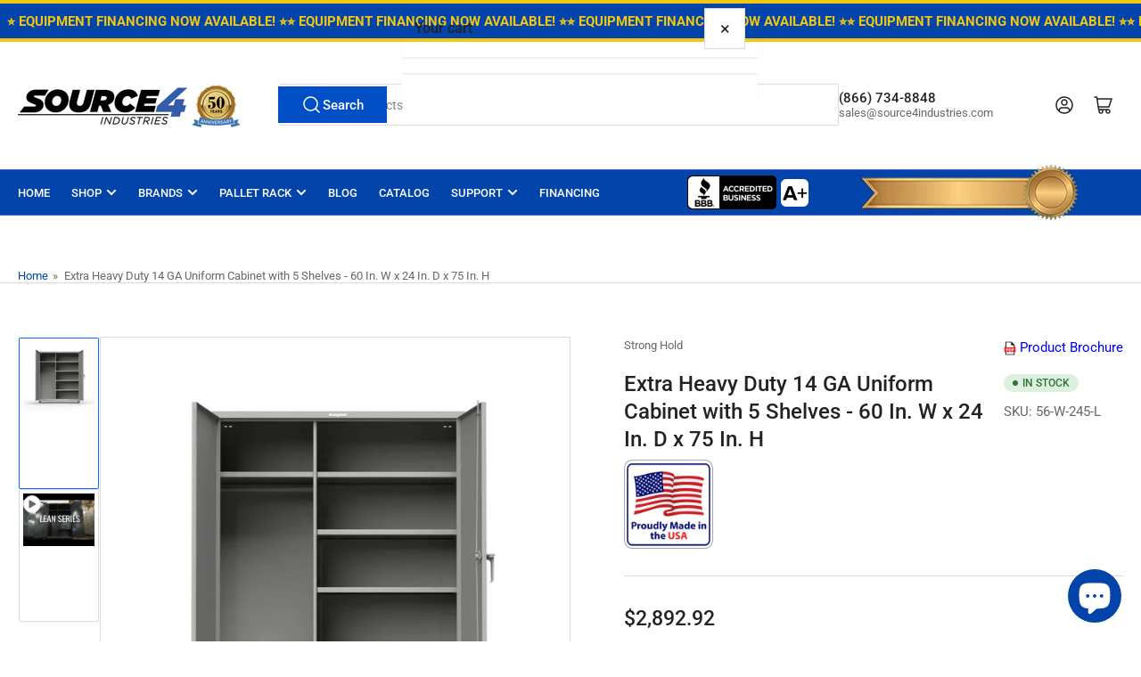

--- FILE ---
content_type: text/html; charset=utf-8
request_url: https://www.source4industries.com/products/extra-heavy-duty-uniform-cabinet-5
body_size: 56663
content:
<!doctype html>
<html
  lang="en"
  
>
  <head>
    <meta charset="utf-8">
    <meta name="viewport" content="width=device-width, initial-scale=1">

    <title>
      Extra Heavy Duty 14 GA Uniform Cabinet with 5 Shelves - 60 In. W x 24 
 &ndash; Source 4 Industries</title>

    <link rel="preconnect" href="//cdn.shopify.com" crossorigin>

    
      <link rel="preconnect" href="//fonts.shopifycdn.com" crossorigin>
    

    
    
      <link
        rel="preload"
        as="font"
        href="//www.source4industries.com/cdn/fonts/roboto/roboto_n4.2019d890f07b1852f56ce63ba45b2db45d852cba.woff2"
        type="font/woff2"
        crossorigin
      >
    
    
      <link
        rel="preload"
        as="font"
        href="//www.source4industries.com/cdn/fonts/roboto/roboto_n5.250d51708d76acbac296b0e21ede8f81de4e37aa.woff2"
        type="font/woff2"
        crossorigin
      >
    
    
    



<style data-shopify>
  @font-face {
  font-family: Roboto;
  font-weight: 400;
  font-style: normal;
  font-display: swap;
  src: url("//www.source4industries.com/cdn/fonts/roboto/roboto_n4.2019d890f07b1852f56ce63ba45b2db45d852cba.woff2") format("woff2"),
       url("//www.source4industries.com/cdn/fonts/roboto/roboto_n4.238690e0007583582327135619c5f7971652fa9d.woff") format("woff");
}

  @font-face {
  font-family: Roboto;
  font-weight: 700;
  font-style: normal;
  font-display: swap;
  src: url("//www.source4industries.com/cdn/fonts/roboto/roboto_n7.f38007a10afbbde8976c4056bfe890710d51dec2.woff2") format("woff2"),
       url("//www.source4industries.com/cdn/fonts/roboto/roboto_n7.94bfdd3e80c7be00e128703d245c207769d763f9.woff") format("woff");
}

  @font-face {
  font-family: Roboto;
  font-weight: 400;
  font-style: italic;
  font-display: swap;
  src: url("//www.source4industries.com/cdn/fonts/roboto/roboto_i4.57ce898ccda22ee84f49e6b57ae302250655e2d4.woff2") format("woff2"),
       url("//www.source4industries.com/cdn/fonts/roboto/roboto_i4.b21f3bd061cbcb83b824ae8c7671a82587b264bf.woff") format("woff");
}

  @font-face {
  font-family: Roboto;
  font-weight: 700;
  font-style: italic;
  font-display: swap;
  src: url("//www.source4industries.com/cdn/fonts/roboto/roboto_i7.7ccaf9410746f2c53340607c42c43f90a9005937.woff2") format("woff2"),
       url("//www.source4industries.com/cdn/fonts/roboto/roboto_i7.49ec21cdd7148292bffea74c62c0df6e93551516.woff") format("woff");
}

  @font-face {
  font-family: Roboto;
  font-weight: 500;
  font-style: normal;
  font-display: swap;
  src: url("//www.source4industries.com/cdn/fonts/roboto/roboto_n5.250d51708d76acbac296b0e21ede8f81de4e37aa.woff2") format("woff2"),
       url("//www.source4industries.com/cdn/fonts/roboto/roboto_n5.535e8c56f4cbbdea416167af50ab0ff1360a3949.woff") format("woff");
}

  @font-face {
  font-family: Roboto;
  font-weight: 700;
  font-style: normal;
  font-display: swap;
  src: url("//www.source4industries.com/cdn/fonts/roboto/roboto_n7.f38007a10afbbde8976c4056bfe890710d51dec2.woff2") format("woff2"),
       url("//www.source4industries.com/cdn/fonts/roboto/roboto_n7.94bfdd3e80c7be00e128703d245c207769d763f9.woff") format("woff");
}

  @font-face {
  font-family: Roboto;
  font-weight: 500;
  font-style: italic;
  font-display: swap;
  src: url("//www.source4industries.com/cdn/fonts/roboto/roboto_i5.0ae24363bf5844e2ee3295d84078d36c9bd0faf4.woff2") format("woff2"),
       url("//www.source4industries.com/cdn/fonts/roboto/roboto_i5.a9cdb6a43048799fe739d389c60b64059e33cf12.woff") format("woff");
}

  @font-face {
  font-family: Roboto;
  font-weight: 700;
  font-style: italic;
  font-display: swap;
  src: url("//www.source4industries.com/cdn/fonts/roboto/roboto_i7.7ccaf9410746f2c53340607c42c43f90a9005937.woff2") format("woff2"),
       url("//www.source4industries.com/cdn/fonts/roboto/roboto_i7.49ec21cdd7148292bffea74c62c0df6e93551516.woff") format("woff");
}

@font-face {
  font-family: Roboto;
  font-weight: 500;
  font-style: normal;
  font-display: swap;
  src: url("//www.source4industries.com/cdn/fonts/roboto/roboto_n5.250d51708d76acbac296b0e21ede8f81de4e37aa.woff2") format("woff2"),
       url("//www.source4industries.com/cdn/fonts/roboto/roboto_n5.535e8c56f4cbbdea416167af50ab0ff1360a3949.woff") format("woff");
}

:root {
  	--page-width: 146rem;
  	--spacing-base-1: 2rem;

  	--grid-desktop-horizontal-spacing: 20px;
  	--grid-desktop-vertical-spacing: 20px;
  	--grid-mobile-horizontal-spacing: 15px;
  	--grid-mobile-vertical-spacing: 15px;

  	--border-radius-base: 2px;
  	--buttons-radius: 0px;
  	--inputs-radius: 4px;
  	--inputs-border-width: 1px;
  	--inputs-border-opacity: .2;

  	--color-base-white: #fff;
  	--color-product-review-star: #ffc700;
  	--color-base-text: 103, 103, 103;
  	--color-base-text-alt: 35, 35, 35;
  	--color-base-border: 218, 218, 218;
  	--color-base-background-1: 255, 255, 255;
  	--color-base-background-2: 248, 248, 248;
  	--color-base-accent-1: 2, 68, 169;
  	--color-base-accent-1-text: 255, 255, 255;
  	--color-base-accent-2: 11, 108, 255;
  	--color-base-accent-2-text: 255, 255, 255;
  	--color-base-accent-3: 35, 35, 35;
  	--color-base-accent-3-text: 255, 255, 255;

  	
  	--color-buttons-primary-background: 0, 79, 199;
  	
  	
  	--color-buttons-primary-text: 255, 255, 255;
  	
  	
  	--color-buttons-secondary-background: 40, 125, 255;
  	
  	
  	--color-buttons-secondary-text: 255, 255, 255;
  	

  	--color-sale: rgba(202, 65, 65, 1.0);
  	--color-sale-background: #f1cdcd;
  	--color-error: rgba(146, 44, 44, 1.0);
  	--color-error-background: #f7e5e5;
  	--color-success: rgba(51, 114, 57, 1.0);
  	--color-success-background: #ddf0df;
  	--color-warning: rgba(189, 107, 27, 1.0);
  	--color-warning-background: #f8e1cb;
  	--color-preorder: rgba(40, 125, 255, 1.0);
  	--color-preorder-background: #e5efff;
  	--color-backorder: rgba(51, 114, 57, 1.0);
  	--color-backorder-background: #ddf0df;
  	--color-price: 35, 35, 35, 1.0;
  	--color-price-discounted: 103, 103, 103, 1.0;

  	--font-body-family: Roboto, sans-serif;
  	--font-body-style: normal;
  	--font-body-weight: 400;
  	--font-bolder-weight: 500;

  	--font-heading-family: Roboto, sans-serif;
  	--font-heading-style: normal;
  	--font-heading-weight: 500;

  	--font-body-scale: 1.0;
  	--font-heading-scale: 1.0;
  	--font-heading-spacing: 0.0em;
  	--font-heading-transform: none;
  	--font-product-price-scale: 1.15;
  	--font-product-price-grid-scale: 1.0;

  	--font-buttons-family: Roboto,sans-serif;
  	--font-buttons-transform: none;

  	--font-badges-transform: uppercase;
  }

  :root,
  .color-background-1 {
  	--color-foreground: var(--color-base-text);
  	--color-foreground-alt: var(--color-base-text-alt);
  	--color-background: var(--color-base-background-1);
  	--color-border: rgb(var(--color-base-border));
  	--color-box-shadow: rgba(var(--color-base-border), 0.2);
  	--color-accent-1: var(--color-base-accent-1);
  	--color-accent-2: var(--color-base-accent-2);
  	--color-button: var(--color-buttons-primary-background, var(--color-base-accent-1));
  	--color-button-text: var(--color-buttons-primary-text, var(--color-base-accent-1-text));
  }

  .color-background-2 {
  	--color-foreground: var(--color-base-text);
  	--color-foreground-alt: var(--color-base-text-alt);
  	--color-background: var(--color-base-background-2);
  	--color-border: rgb(var(--color-base-border));
  	--color-box-shadow: rgba(var(--color-base-border), 0.2);
  	--color-accent-1: var(--color-base-accent-1);
  	--color-accent-2: var(--color-base-accent-2);
  	--color-button: var(--color-base-accent-1);
  	--color-button-text: var(--color-base-accent-1-text);
  }

  .color-accent-1 {
  	--color-foreground: var(--color-base-accent-1-text);
  	--color-foreground-alt: var(--color-base-accent-1-text);
  	--color-background: var(--color-base-accent-1);
  	--color-border: rgba(var(--color-base-accent-3-text), 0.2);
  	--color-box-shadow: rgba(var(--color-base-border), 0.05);
  	--color-accent-1: var(--color-base-accent-1-text);
  	--color-accent-2: var(--color-base-accent-2);
  	--color-button: var(--color-base-accent-2);
  	--color-button-text: var(--color-base-accent-2-text);
  }

  .color-accent-2 {
  	--color-foreground: var(--color-base-accent-2-text);
  	--color-foreground-alt: var(--color-base-accent-2-text);
  	--color-background: var(--color-base-accent-2);
  	--color-border: rgba(var(--color-base-accent-2-text), 0.25);
  	--color-box-shadow: rgba(var(--color-base-border), 0.05);
  	--color-accent-1: var(--color-base-accent-1-text);
  	--color-accent-2: var(--color-base-accent-1);
  	--color-button: var(--color-base-accent-1);
  	--color-button-text: var(--color-base-accent-1-text);
  }

  .color-accent-3 {
  	--color-foreground: var(--color-base-accent-3-text);
  	--color-foreground-alt: var(--color-base-accent-3-text);
  	--color-background: var(--color-base-accent-3);
  	--color-border: rgba(var(--color-base-accent-3-text), 0.1);
  	--color-box-shadow: rgba(var(--color-base-border), 0.05);
  	--color-accent-1: var(--color-base-accent-1-text);
  	--color-accent-2: var(--color-base-accent-2);
  	--color-button: var(--color-base-accent-1);
  	--color-button-text: var(--color-base-accent-1-text);
  }

  body,
  .color-background-1,
  .color-background-2,
  .color-accent-1,
  .color-accent-2,
  .color-accent-3 {
  	color: rgb(var(--color-foreground));
  	background-color: rgb(var(--color-background));
  }
</style>


    <style>
      html {
        box-sizing: border-box;
        -ms-overflow-style: scrollbar;
        -webkit-tap-highlight-color: rgba(0, 0, 0, 0);
        height: 100%;
        font-size: calc(var(--font-body-scale) * 62.5%);
        scroll-behavior: smooth;
        line-height: 1.15;
        -webkit-text-size-adjust: 100%;
      }

      * {
        box-sizing: inherit;
      }

      *::before,
      *::after {
        box-sizing: inherit;
      }

      body {
        min-height: 100%;
        font-size: 1.5rem;
        line-height: calc(1 + 0.6 / var(--font-body-scale));
        font-family: var(--font-body-family);
        font-style: var(--font-body-style);
        font-weight: var(--font-body-weight);
        text-transform: none;
        -webkit-font-smoothing: antialiased;
        -moz-osx-font-smoothing: grayscale;
        word-wrap: break-word;
        overflow-wrap: break-word;
        margin: 0;
      }

      .drawer {
        position: fixed;
        top: 0;
        inset-inline-end: 0;
        height: 100dvh;
        width: 85vw;
        max-width: 40rem;
        transform: translateX(calc(100% + 5rem));
      }

      [dir='rtl'] .drawer {
        transform: translateX(calc(-100% - 5rem));
      }

      .dropdown-list-wrap {
        visibility: hidden;
        opacity: 0;
      }

      .breadcrumb {
        display: none;
      }

      @media (min-width: 990px) {
        .breadcrumb {
          display: block;
        }
      }

      slideshow-component {
        display: block;
        height: auto;
        overflow: visible;
      }

      .slideshow {
        position: relative;
        display: block;
        overflow: hidden;
      }

      .slideshow-slide {
        position: relative;
        width: 100%;
        display: block;
        flex: none;
      }
    </style>

    <link href="//www.source4industries.com/cdn/shop/t/102/assets/base.css?v=64692183105668013101750033299" rel="stylesheet" type="text/css" media="all" />

    <script src="//www.source4industries.com/cdn/shop/t/102/assets/pubsub.js?v=30807451139412869281750033299" defer="defer"></script>
    <script src="//www.source4industries.com/cdn/shop/t/102/assets/scripts.js?v=154877523586889495021750033299" defer="defer"></script>

    <script>window.performance && window.performance.mark && window.performance.mark('shopify.content_for_header.start');</script><meta name="facebook-domain-verification" content="78adm41uflgiz67kmzj09su7q1w1ch">
<meta name="google-site-verification" content="njtmpkwNhPO6pf0PZJdH7_VHJjHk3tJyrRu_W7X_H9Q">
<meta id="shopify-digital-wallet" name="shopify-digital-wallet" content="/25548718125/digital_wallets/dialog">
<meta name="shopify-checkout-api-token" content="892744e570d188a9fb7a23aad842dff0">
<meta id="in-context-paypal-metadata" data-shop-id="25548718125" data-venmo-supported="false" data-environment="production" data-locale="en_US" data-paypal-v4="true" data-currency="USD">
<link rel="alternate" type="application/json+oembed" href="https://www.source4industries.com/products/extra-heavy-duty-uniform-cabinet-5.oembed">
<script async="async" src="/checkouts/internal/preloads.js?locale=en-US"></script>
<script id="apple-pay-shop-capabilities" type="application/json">{"shopId":25548718125,"countryCode":"US","currencyCode":"USD","merchantCapabilities":["supports3DS"],"merchantId":"gid:\/\/shopify\/Shop\/25548718125","merchantName":"Source 4 Industries","requiredBillingContactFields":["postalAddress","email","phone"],"requiredShippingContactFields":["postalAddress","email","phone"],"shippingType":"shipping","supportedNetworks":["visa","masterCard","amex","discover","elo","jcb"],"total":{"type":"pending","label":"Source 4 Industries","amount":"1.00"},"shopifyPaymentsEnabled":true,"supportsSubscriptions":true}</script>
<script id="shopify-features" type="application/json">{"accessToken":"892744e570d188a9fb7a23aad842dff0","betas":["rich-media-storefront-analytics"],"domain":"www.source4industries.com","predictiveSearch":true,"shopId":25548718125,"locale":"en"}</script>
<script>var Shopify = Shopify || {};
Shopify.shop = "source4industries.myshopify.com";
Shopify.locale = "en";
Shopify.currency = {"active":"USD","rate":"1.0"};
Shopify.country = "US";
Shopify.theme = {"name":"Athens Theme 5.0.0","id":151751950561,"schema_name":"Athens","schema_version":"5.0.0","theme_store_id":1608,"role":"main"};
Shopify.theme.handle = "null";
Shopify.theme.style = {"id":null,"handle":null};
Shopify.cdnHost = "www.source4industries.com/cdn";
Shopify.routes = Shopify.routes || {};
Shopify.routes.root = "/";</script>
<script type="module">!function(o){(o.Shopify=o.Shopify||{}).modules=!0}(window);</script>
<script>!function(o){function n(){var o=[];function n(){o.push(Array.prototype.slice.apply(arguments))}return n.q=o,n}var t=o.Shopify=o.Shopify||{};t.loadFeatures=n(),t.autoloadFeatures=n()}(window);</script>
<script id="shop-js-analytics" type="application/json">{"pageType":"product"}</script>
<script defer="defer" async type="module" src="//www.source4industries.com/cdn/shopifycloud/shop-js/modules/v2/client.init-shop-cart-sync_C5BV16lS.en.esm.js"></script>
<script defer="defer" async type="module" src="//www.source4industries.com/cdn/shopifycloud/shop-js/modules/v2/chunk.common_CygWptCX.esm.js"></script>
<script type="module">
  await import("//www.source4industries.com/cdn/shopifycloud/shop-js/modules/v2/client.init-shop-cart-sync_C5BV16lS.en.esm.js");
await import("//www.source4industries.com/cdn/shopifycloud/shop-js/modules/v2/chunk.common_CygWptCX.esm.js");

  window.Shopify.SignInWithShop?.initShopCartSync?.({"fedCMEnabled":true,"windoidEnabled":true});

</script>
<script>(function() {
  var isLoaded = false;
  function asyncLoad() {
    if (isLoaded) return;
    isLoaded = true;
    var urls = ["\/\/cdn.shopify.com\/s\/files\/1\/0257\/0108\/9360\/t\/85\/assets\/usf-license.js?shop=source4industries.myshopify.com","https:\/\/cdn1.stamped.io\/files\/widget.min.js?shop=source4industries.myshopify.com","https:\/\/cdn.attn.tv\/source4industries\/dtag.js?shop=source4industries.myshopify.com","https:\/\/cdn1.profitmetrics.io\/7E9BA0F9E419B866\/shopify-bundle.js?shop=source4industries.myshopify.com"];
    for (var i = 0; i < urls.length; i++) {
      var s = document.createElement('script');
      s.type = 'text/javascript';
      s.async = true;
      s.src = urls[i];
      var x = document.getElementsByTagName('script')[0];
      x.parentNode.insertBefore(s, x);
    }
  };
  if(window.attachEvent) {
    window.attachEvent('onload', asyncLoad);
  } else {
    window.addEventListener('load', asyncLoad, false);
  }
})();</script>
<script id="__st">var __st={"a":25548718125,"offset":-28800,"reqid":"c2826fd0-6db6-46e3-a32f-5b4e4c72b5ae-1768662036","pageurl":"www.source4industries.com\/products\/extra-heavy-duty-uniform-cabinet-5","u":"6ee7c292f4ef","p":"product","rtyp":"product","rid":7929569181921};</script>
<script>window.ShopifyPaypalV4VisibilityTracking = true;</script>
<script id="captcha-bootstrap">!function(){'use strict';const t='contact',e='account',n='new_comment',o=[[t,t],['blogs',n],['comments',n],[t,'customer']],c=[[e,'customer_login'],[e,'guest_login'],[e,'recover_customer_password'],[e,'create_customer']],r=t=>t.map((([t,e])=>`form[action*='/${t}']:not([data-nocaptcha='true']) input[name='form_type'][value='${e}']`)).join(','),a=t=>()=>t?[...document.querySelectorAll(t)].map((t=>t.form)):[];function s(){const t=[...o],e=r(t);return a(e)}const i='password',u='form_key',d=['recaptcha-v3-token','g-recaptcha-response','h-captcha-response',i],f=()=>{try{return window.sessionStorage}catch{return}},m='__shopify_v',_=t=>t.elements[u];function p(t,e,n=!1){try{const o=window.sessionStorage,c=JSON.parse(o.getItem(e)),{data:r}=function(t){const{data:e,action:n}=t;return t[m]||n?{data:e,action:n}:{data:t,action:n}}(c);for(const[e,n]of Object.entries(r))t.elements[e]&&(t.elements[e].value=n);n&&o.removeItem(e)}catch(o){console.error('form repopulation failed',{error:o})}}const l='form_type',E='cptcha';function T(t){t.dataset[E]=!0}const w=window,h=w.document,L='Shopify',v='ce_forms',y='captcha';let A=!1;((t,e)=>{const n=(g='f06e6c50-85a8-45c8-87d0-21a2b65856fe',I='https://cdn.shopify.com/shopifycloud/storefront-forms-hcaptcha/ce_storefront_forms_captcha_hcaptcha.v1.5.2.iife.js',D={infoText:'Protected by hCaptcha',privacyText:'Privacy',termsText:'Terms'},(t,e,n)=>{const o=w[L][v],c=o.bindForm;if(c)return c(t,g,e,D).then(n);var r;o.q.push([[t,g,e,D],n]),r=I,A||(h.body.append(Object.assign(h.createElement('script'),{id:'captcha-provider',async:!0,src:r})),A=!0)});var g,I,D;w[L]=w[L]||{},w[L][v]=w[L][v]||{},w[L][v].q=[],w[L][y]=w[L][y]||{},w[L][y].protect=function(t,e){n(t,void 0,e),T(t)},Object.freeze(w[L][y]),function(t,e,n,w,h,L){const[v,y,A,g]=function(t,e,n){const i=e?o:[],u=t?c:[],d=[...i,...u],f=r(d),m=r(i),_=r(d.filter((([t,e])=>n.includes(e))));return[a(f),a(m),a(_),s()]}(w,h,L),I=t=>{const e=t.target;return e instanceof HTMLFormElement?e:e&&e.form},D=t=>v().includes(t);t.addEventListener('submit',(t=>{const e=I(t);if(!e)return;const n=D(e)&&!e.dataset.hcaptchaBound&&!e.dataset.recaptchaBound,o=_(e),c=g().includes(e)&&(!o||!o.value);(n||c)&&t.preventDefault(),c&&!n&&(function(t){try{if(!f())return;!function(t){const e=f();if(!e)return;const n=_(t);if(!n)return;const o=n.value;o&&e.removeItem(o)}(t);const e=Array.from(Array(32),(()=>Math.random().toString(36)[2])).join('');!function(t,e){_(t)||t.append(Object.assign(document.createElement('input'),{type:'hidden',name:u})),t.elements[u].value=e}(t,e),function(t,e){const n=f();if(!n)return;const o=[...t.querySelectorAll(`input[type='${i}']`)].map((({name:t})=>t)),c=[...d,...o],r={};for(const[a,s]of new FormData(t).entries())c.includes(a)||(r[a]=s);n.setItem(e,JSON.stringify({[m]:1,action:t.action,data:r}))}(t,e)}catch(e){console.error('failed to persist form',e)}}(e),e.submit())}));const S=(t,e)=>{t&&!t.dataset[E]&&(n(t,e.some((e=>e===t))),T(t))};for(const o of['focusin','change'])t.addEventListener(o,(t=>{const e=I(t);D(e)&&S(e,y())}));const B=e.get('form_key'),M=e.get(l),P=B&&M;t.addEventListener('DOMContentLoaded',(()=>{const t=y();if(P)for(const e of t)e.elements[l].value===M&&p(e,B);[...new Set([...A(),...v().filter((t=>'true'===t.dataset.shopifyCaptcha))])].forEach((e=>S(e,t)))}))}(h,new URLSearchParams(w.location.search),n,t,e,['guest_login'])})(!0,!0)}();</script>
<script integrity="sha256-4kQ18oKyAcykRKYeNunJcIwy7WH5gtpwJnB7kiuLZ1E=" data-source-attribution="shopify.loadfeatures" defer="defer" src="//www.source4industries.com/cdn/shopifycloud/storefront/assets/storefront/load_feature-a0a9edcb.js" crossorigin="anonymous"></script>
<script data-source-attribution="shopify.dynamic_checkout.dynamic.init">var Shopify=Shopify||{};Shopify.PaymentButton=Shopify.PaymentButton||{isStorefrontPortableWallets:!0,init:function(){window.Shopify.PaymentButton.init=function(){};var t=document.createElement("script");t.src="https://www.source4industries.com/cdn/shopifycloud/portable-wallets/latest/portable-wallets.en.js",t.type="module",document.head.appendChild(t)}};
</script>
<script data-source-attribution="shopify.dynamic_checkout.buyer_consent">
  function portableWalletsHideBuyerConsent(e){var t=document.getElementById("shopify-buyer-consent"),n=document.getElementById("shopify-subscription-policy-button");t&&n&&(t.classList.add("hidden"),t.setAttribute("aria-hidden","true"),n.removeEventListener("click",e))}function portableWalletsShowBuyerConsent(e){var t=document.getElementById("shopify-buyer-consent"),n=document.getElementById("shopify-subscription-policy-button");t&&n&&(t.classList.remove("hidden"),t.removeAttribute("aria-hidden"),n.addEventListener("click",e))}window.Shopify?.PaymentButton&&(window.Shopify.PaymentButton.hideBuyerConsent=portableWalletsHideBuyerConsent,window.Shopify.PaymentButton.showBuyerConsent=portableWalletsShowBuyerConsent);
</script>
<script>
  function portableWalletsCleanup(e){e&&e.src&&console.error("Failed to load portable wallets script "+e.src);var t=document.querySelectorAll("shopify-accelerated-checkout .shopify-payment-button__skeleton, shopify-accelerated-checkout-cart .wallet-cart-button__skeleton"),e=document.getElementById("shopify-buyer-consent");for(let e=0;e<t.length;e++)t[e].remove();e&&e.remove()}function portableWalletsNotLoadedAsModule(e){e instanceof ErrorEvent&&"string"==typeof e.message&&e.message.includes("import.meta")&&"string"==typeof e.filename&&e.filename.includes("portable-wallets")&&(window.removeEventListener("error",portableWalletsNotLoadedAsModule),window.Shopify.PaymentButton.failedToLoad=e,"loading"===document.readyState?document.addEventListener("DOMContentLoaded",window.Shopify.PaymentButton.init):window.Shopify.PaymentButton.init())}window.addEventListener("error",portableWalletsNotLoadedAsModule);
</script>

<script type="module" src="https://www.source4industries.com/cdn/shopifycloud/portable-wallets/latest/portable-wallets.en.js" onError="portableWalletsCleanup(this)" crossorigin="anonymous"></script>
<script nomodule>
  document.addEventListener("DOMContentLoaded", portableWalletsCleanup);
</script>

<link id="shopify-accelerated-checkout-styles" rel="stylesheet" media="screen" href="https://www.source4industries.com/cdn/shopifycloud/portable-wallets/latest/accelerated-checkout-backwards-compat.css" crossorigin="anonymous">
<style id="shopify-accelerated-checkout-cart">
        #shopify-buyer-consent {
  margin-top: 1em;
  display: inline-block;
  width: 100%;
}

#shopify-buyer-consent.hidden {
  display: none;
}

#shopify-subscription-policy-button {
  background: none;
  border: none;
  padding: 0;
  text-decoration: underline;
  font-size: inherit;
  cursor: pointer;
}

#shopify-subscription-policy-button::before {
  box-shadow: none;
}

      </style>

<script>window.performance && window.performance.mark && window.performance.mark('shopify.content_for_header.end');</script>

    <script>
      if (Shopify.designMode) {
        document.documentElement.classList.add('shopify-design-mode');
      }
    </script>
      <meta name="description" content="Extra Heavy Duty 14 GA Uniform Cabinet with 5 Shelves - 60 In. W x 24 In. D x 75 In. H This Strong Hold uniform cabinet is built to support your industrial storage needs. Made with 14 GA steel, the cabinet stands at 75 in. H x 60 in. W x 24 In. D. This cabinet features 5 shelves that are adjustable and removable for yo">
    
    <link rel="canonical" href="https://www.source4industries.com/products/extra-heavy-duty-uniform-cabinet-5">
    


<meta property="og:site_name" content="Source 4 Industries">
<meta property="og:url" content="https://www.source4industries.com/products/extra-heavy-duty-uniform-cabinet-5">
<meta property="og:title" content="Extra Heavy Duty 14 GA Uniform Cabinet with 5 Shelves - 60 In. W x 24 ">
<meta property="og:type" content="product">
<meta property="og:description" content="Extra Heavy Duty 14 GA Uniform Cabinet with 5 Shelves - 60 In. W x 24 In. D x 75 In. H This Strong Hold uniform cabinet is built to support your industrial storage needs. Made with 14 GA steel, the cabinet stands at 75 in. H x 60 in. W x 24 In. D. This cabinet features 5 shelves that are adjustable and removable for yo"><meta property="og:image" content="http://www.source4industries.com/cdn/shop/products/56-W-245-L_RAL7037_front-open_dusty-gray.jpg?v=1752501459">
  <meta property="og:image:secure_url" content="https://www.source4industries.com/cdn/shop/products/56-W-245-L_RAL7037_front-open_dusty-gray.jpg?v=1752501459">
  <meta property="og:image:width" content="1000">
  <meta property="og:image:height" content="1000"><meta
    property="og:price:amount"
    content="2,892.92"
  >
  <meta property="og:price:currency" content="USD"><meta name="twitter:card" content="summary_large_image">
<meta name="twitter:title" content="Extra Heavy Duty 14 GA Uniform Cabinet with 5 Shelves - 60 In. W x 24 ">
<meta name="twitter:description" content="Extra Heavy Duty 14 GA Uniform Cabinet with 5 Shelves - 60 In. W x 24 In. D x 75 In. H This Strong Hold uniform cabinet is built to support your industrial storage needs. Made with 14 GA steel, the cabinet stands at 75 in. H x 60 in. W x 24 In. D. This cabinet features 5 shelves that are adjustable and removable for yo">

    
      <link
        rel="icon"
        type="image/png"
        href="//www.source4industries.com/cdn/shop/files/S4-Favicon.png?crop=center&height=32&v=1675202845&width=32"
      >
    
  
<script>window._usfTheme={
    id:151351230689,
    name:"Athens",
    version:"4.1.1",
    vendor:"Truly Fine Pixels",
    applied:1,
    assetUrl:"//www.source4industries.com/cdn/shop/t/102/assets/usf-boot.js?v=64148216799821377251750033314"
};
window._usfCustomerTags = null;
window._usfCollectionId = null;
window._usfCollectionDefaultSort = null;
window._usfLocale = "en";
window._usfRootUrl = "\/";
window.usf = {
  settings: {"online":1,"version":"1.0.2.4112","shop":"source4industries.myshopify.com","siteId":"764a4192-fb76-4dcf-9ba3-5254fd35a5eb","resUrl":"//cdn.shopify.com/s/files/1/0257/0108/9360/t/85/assets/","analyticsApiUrl":"https://svc-1-analytics-usf.hotyon.com/set","searchSvcUrl":"https://svc-1-usf.hotyon.com/","enabledPlugins":[],"showGotoTop":1,"mobileBreakpoint":767,"decimals":2,"useTrailingZeros":1,"decimalDisplay":".","thousandSeparator":",","currency":"USD","priceLongFormat":"${0} USD","priceFormat":"${0}","plugins":{},"revision":86784752,"filters":{"filtersHorzStyle":"default","filtersHorzPosition":"left","filtersMobileStyle":"default"},"instantSearch":{"online":1,"searchBoxSelector":"input[name=q]","numOfSuggestions":6,"numOfProductMatches":6,"numOfCollections":4,"numOfPages":4,"layout":"two-columns","productDisplayType":"list","productColumnPosition":"left","productsPerRow":2,"showPopularProducts":1,"numOfPopularProducts":6,"numOfRecentSearches":5},"search":{"online":1,"sortFields":["bestselling","r","title","-title","price","-price","-date","date"],"searchResultsUrl":"/pages/search-results","more":"more","itemsPerPage":40,"imageSizeType":"fixed","imageSize":"600,350","showSearchInputOnSearchPage":1,"showAltImage":1,"showVendor":1,"showSale":1,"showSoldOut":1,"canChangeUrl":1},"collections":{"online":1,"collectionsPageUrl":"/pages/collections"},"filterNavigation":{"showFilterArea":1,"showSingle":1,"showProductCount":1},"translation_en":{"search":"Search","latestSearches":"Latest searches","popularSearches":"Popular searches","viewAllResultsFor":"view all results for <span class=\"usf-highlight\">{0}</span>","viewAllResults":"view all results","noMatchesFoundFor":"No matches found for \"<b>{0}</b>\". Please try again with a different term.","productSearchResultWithTermSummary":"<b>{0}</b> results for '<b>{1}</b>'","productSearchResultSummary":"<b>{0}</b> products","productSearchNoResults":"<h2>No matching for '<b>{0}</b>'.</h2><p>But don't give up - check the filters, spelling or try less specific search terms.</p>","productSearchNoResultsEmptyTerm":"<h2>No results found.</h2><p>But don't give up - check the filters or try less specific terms.</p>","clearAll":"Clear all","clear":"Clear","clearAllFilters":"Clear all filters","clearFiltersBy":"Clear filters by {0}","filterBy":"Filter by {0}","sort":"Sort","sortBy_r":"Relevance","sortBy_title":"Title: A-Z","sortBy_-title":"Title: Z-A","sortBy_date":"Date: Old to New","sortBy_-date":"Date: New to Old","sortBy_price":"Price: Low to High","sortBy_-price":"Price: High to Low","sortBy_percentSale":"Percent sales: Low to High","sortBy_-percentSale":"Percent sales: High to Low","sortBy_-discount":"Discount: High to Low","sortBy_bestselling":"Best selling","sortBy_-available":"Inventory: High to Low","sortBy_producttype":"Product Type: A-Z","sortBy_-producttype":"Product Type: Z-A","sortBy_random":"Random","filters":"Filters","filterOptions":"Filter options","clearFilterOptions":"Clear all filter options","youHaveViewed":"You've viewed {0} of {1} products","loadMore":"Load more","loadPrev":"Load previous","productMatches":"Product matches","trending":"Trending","didYouMean":"Sorry, nothing found for '<b>{0}</b>'.<br>Did you mean '<b>{1}</b>'?","searchSuggestions":"Search suggestions","popularSearch":"Popular search","quantity":"Quantity","selectedVariantNotAvailable":"The selected variant is not available.","addToCart":"Add to cart","seeFullDetails":"See full details","chooseOptions":"Choose options","quickView":"Quick view","sale":"Sale","save":"Save","soldOut":"Sold out","viewItems":"View items","more":"More","all":"All","prevPage":"Previous page","gotoPage":"Go to page {0}","nextPage":"Next page","from":"From","collections":"Collections","pages":"Pages","sortBy_option:*Crank Handle Not Included":"*Crank Handle Not Included: A-Z","sortBy_-option:*Crank Handle Not Included":"*Crank Handle Not Included: Z-A","sortBy_option:12\" x 16\" Auto Dollies":"12\" x 16\" Auto Dollies: A-Z","sortBy_-option:12\" x 16\" Auto Dollies":"12\" x 16\" Auto Dollies: Z-A","sortBy_option:2-Sided Cart Dimensions":"2-Sided Cart Dimensions: A-Z","sortBy_-option:2-Sided Cart Dimensions":"2-Sided Cart Dimensions: Z-A","sortBy_option:3rd Wheel Attachement":"3rd Wheel Attachement: A-Z","sortBy_-option:3rd Wheel Attachement":"3rd Wheel Attachement: Z-A","sortBy_option:3-Sided Cart Dimensions":"3-Sided Cart Dimensions: A-Z","sortBy_-option:3-Sided Cart Dimensions":"3-Sided Cart Dimensions: Z-A","sortBy_option:Adapter":"Adapter: A-Z","sortBy_-option:Adapter":"Adapter: Z-A","sortBy_option:Adapter Inner Diameter":"Adapter Inner Diameter: A-Z","sortBy_-option:Adapter Inner Diameter":"Adapter Inner Diameter: Z-A","sortBy_option:Adapter Size":"Adapter Size: A-Z","sortBy_-option:Adapter Size":"Adapter Size: Z-A","sortBy_option:Add Auto Dolly":"Add Auto Dolly: A-Z","sortBy_-option:Add Auto Dolly":"Add Auto Dolly: Z-A","sortBy_option:Additional Arms":"Additional Arms: A-Z","sortBy_-option:Additional Arms":"Additional Arms: Z-A","sortBy_option:Additional Shelf":"Additional Shelf: A-Z","sortBy_-option:Additional Shelf":"Additional Shelf: Z-A","sortBy_option:Adjustable":"Adjustable: A-Z","sortBy_-option:Adjustable":"Adjustable: Z-A","sortBy_option:Adjustable Length":"Adjustable Length: A-Z","sortBy_-option:Adjustable Length":"Adjustable Length: Z-A","sortBy_option:Attatchment":"Attatchment: A-Z","sortBy_-option:Attatchment":"Attatchment: Z-A","sortBy_option:Axle/Bearing Size":"Axle/Bearing Size: A-Z","sortBy_-option:Axle/Bearing Size":"Axle/Bearing Size: Z-A","sortBy_option:Baseplate":"Baseplate: A-Z","sortBy_-option:Baseplate":"Baseplte: Z-A","sortBy_option:Bearing":"Bearing: A-Z","sortBy_-option:Bearing":"Bearing: Z-A","sortBy_option:Bearing ID":"Bearing ID: A-Z","sortBy_-option:Bearing ID":"Bearing ID: Z-A","sortBy_option:Bearing Options":"Bearing Options: A-Z","sortBy_-option:Bearing Options":"Bearing Options: Z-A","sortBy_option:Bearing Size":"Bearing Size: A-Z","sortBy_-option:Bearing Size":"Bearing Size: Z-A","sortBy_option:Bearing Type":"Bearing Type: A-Z","sortBy_-option:Bearing Type":"Bearing Type: Z-A","sortBy_option:Bin Color":"Bin Color: A-Z","sortBy_-option:Bin Color":"Bin Color: Z-A","sortBy_option:Brake":"Brake: A-Z","sortBy_-option:Brake":"Brake: Z-A","sortBy_option:Brake Option":"Brake Option: A-Z","sortBy_-option:Brake Option":"Brake Option: Z-A","sortBy_option:Cabinet Color":"Cabinet Color: A-Z","sortBy_-option:Cabinet Color":"Cabinet Color: Z-A","sortBy_option:Cap Color":"Cap Color: A-Z","sortBy_-option:Cap Color":"Cap Color: Z-A","sortBy_option:Capacity":"Capacity: A-Z","sortBy_-option:Capacity":"Capacity: Z-A","sortBy_option:Capacity (Cylinders)":"Capacity (Cylinders): A-Z","sortBy_-option:Capacity (Cylinders)":"Capacity (Cylinders): Z-A","sortBy_option:Cart Length":"Cart Length: A-Z","sortBy_-option:Cart Length":"Cart Length: Z-A","sortBy_option:Caster Kit":"Caster Kit: A-Z","sortBy_-option:Caster Kit":"Caster Kit: Z-A","sortBy_option:Caster Pattern":"Caster Pattern: A-Z","sortBy_-option:Caster Pattern":"Caster Pattern: Z-A","sortBy_option:Caster Rig":"Caster Rig: A-Z","sortBy_-option:Caster Rig":"Caster Rig: Z-A","sortBy_option:Caster Size":"Caster Size: A-Z","sortBy_-option:Caster Size":"Caster Size: Z-A","sortBy_option:Caster Type":"Caster Type: A-Z","sortBy_-option:Caster Type":"Caster Type: Z-A","sortBy_option:Casters":"Casters: A-Z","sortBy_-option:Casters":"Casters: Z-A","sortBy_option:Choose Model":"Choose Model: A-Z","sortBy_-option:Choose Model":"Choose Model: Z-A","sortBy_option:Color":"Color: A-Z","sortBy_-option:Color":"Color: Z-A","sortBy_option:Compartments":"Compartments: A-Z","sortBy_-option:Compartments":"Compartments: Z-A","sortBy_option:Cord Length":"Cord Length: A-Z","sortBy_-option:Cord Length":"Cord Length: Z-A","sortBy_option:Cord/Reel":"Cord/Reel: A-Z","sortBy_-option:Cord/Reel":"Cord/Reel: Z-A","sortBy_option:Cylinder Capacity":"Cylinder Capacity: A-Z","sortBy_-option:Cylinder Capacity":"Cylinder Capacity: Z-A","sortBy_option:Deep Shelf Truck Dimensions":"Deep Shelf Truck Dimensions: A-Z","sortBy_-option:Deep Shelf Truck Dimensions":"Deep Shelf Truck Dimensions: Z-A","sortBy_option:Depth":"Depth: A-Z","sortBy_-option:Depth":"Depth: Z-A","sortBy_option:Designation":"Designation: A-Z","sortBy_-option:Designation":"Designation: Z-A","sortBy_option:Desktop Color":"Desktop Color: A-Z","sortBy_-option:Desktop Color":"Desktop Color: Z-A","sortBy_option:Desktop Diameter":"Desktop Diameter: A-Z","sortBy_-option:Desktop Diameter":"Desktop Diameter: Z-A","sortBy_option:Desktop Size":"Desktop Size: A-Z","sortBy_-option:Desktop Size":"Desktop Size: Z-A","sortBy_option:Desktop Width":"Desktop Width: A-Z","sortBy_-option:Desktop Width":"Desktop Width: Z-A","sortBy_option:Detachable Flat Plate":"Detachable Flat Plate: A-Z","sortBy_-option:Detachable Flat Plate":"Detachable Flat Plate: Z-A","sortBy_option:Diameter":"Diameter: A-Z","sortBy_-option:Diameter":"Diameter: Z-A","sortBy_option:Dimensions":"Dimensions: A-Z","sortBy_-option:Dimensions":"Dimensions: Z-A","sortBy_option:DImensions":"DImensions: A-Z","sortBy_-option:DImensions":"DImensions: Z-A","sortBy_option:Dimensions (Overall)":"Dimensions (Overall): A-Z","sortBy_-option:Dimensions (Overall)":"Dimensions (Overall): Z-A","sortBy_option:Door Close":"Door Close: A-Z","sortBy_-option:Door Close":"Door Close: Z-A","sortBy_option:Drawers":"Drawers: A-Z","sortBy_-option:Drawers":"Drawers: Z-A","sortBy_option:Engine Stand Adapter":"Engine Stand Adapter: A-Z","sortBy_-option:Engine Stand Adapter":"Engine Stand Adapter: Z-A","sortBy_option:Finish":"Finish: A-Z","sortBy_-option:Finish":"Finish: -A","sortBy_option:Floor Lock":"Floor Lock: A-Z","sortBy_-option:Floor Lock":"Floor Lock: Z-A","sortBy_option:Floor Locks":"Floor Locks: A-Z","sortBy_-option:Floor Locks":"Floor Locks: Z-A","sortBy_option:Fork Length":"Fork Length: A-Z","sortBy_-option:Fork Length":"Fork Length: Z-A","sortBy_option:Fork Size":"Fork Size: A-Z","sortBy_-option:Fork Size":"Fork Size: Z-A","sortBy_option:Fork Width":"Fork Width: A-Z","sortBy_-option:Fork Width":"Fork Width: Z-A","sortBy_option:Four Position Swivel":"Four Position Swivel: A-Z","sortBy_-option:Four Position Swivel":"Four Position Swivel: Z-A","sortBy_option:Four Position Swivel Lock":"Four Position Swivel Lock: A-Z","sortBy_-option:Four Position Swivel Lock":"Four Position Swivel Lock: Z-A","sortBy_option:FOUR POSITION SWIVEL LOCK":"FOUR POSITION SWIVEL LOCK: A-Z","sortBy_-option:FOUR POSITION SWIVEL LOCK":"FOUR POSITION SWIVEL LOCK: Z-A","sortBy_option:Four Position Swivel Locks":"Four Position Swivel Locks: A-Z","sortBy_-option:Four Position Swivel Locks":"Four Position Swivel Locks: Z-A","sortBy_option:Funnel Lid":"Funnel Lid: A-Z","sortBy_-option:Funnel Lid":"Funnel Lid: Z-A","sortBy_option:Handle":"Handle: A-Z","sortBy_-option:Handle":"Handle: Z-A","sortBy_option:Heavy Duty":"Heavy Duty: A-Z","sortBy_-option:Heavy Duty":"Heavy Duty: Z-A","sortBy_option:Height":"Height: A-Z","sortBy_-option:Height":"Height: Z-A","sortBy_option:Hub Length":"Hub Length: A-Z","sortBy_-option:Hub Length":"Hub Length: Z-A","sortBy_option:Inner Diameter":"Inner Diameter: A-Z","sortBy_-option:Inner Diameter":"Inner Diameter: Z-A","sortBy_option:Inside Width":"Inside Width: A-Z","sortBy_-option:Inside Width":"Inside Width: Z-A","sortBy_option:Jackhammer Compatibility":"Jackhammer Compatibility: A-Z","sortBy_-option:Jackhammer Compatibility":"Jackhammer Compatibility: Z-A","sortBy_option:Left Label":"Left Label: A-Z","sortBy_-option:Left Label":"Left Label: Z-A","sortBy_option:Length":"Length: A-Z","sortBy_-option:Length":"Length: Z-A","sortBy_option:Lift Mast Height":"Lift Mast Height: A-Z","sortBy_-option:Lift Mast Height":"Lift Mast Height: Z-A","sortBy_option:Lift Type":"Lift Type: A-Z","sortBy_-option:Lift Type":"Lift Type: Z-A","sortBy_option:Light Length":"Light Length: A-Z","sortBy_-option:Light Length":"Light Length: Z-A","sortBy_option:Lumens":"Lumens: A-Z","sortBy_-option:Lumens":"Lumens: Z-A","sortBy_option:Max Mast Height":"Max Mast Height: A-Z","sortBy_-option:Max Mast Height":"Max Mast Height: Z-A","sortBy_option:Max Raised Height":"Max Raised Height: A-Z","sortBy_-option:Max Raised Height":"Max Raised Height: Z-A","sortBy_option:Middle Lable":"Middle Lable: A-Z","sortBy_-option:Middle Lable":"Middle Lable: Z-A","sortBy_option:Mounting Plate Size":"Mounting Plate Size: A-Z","sortBy_-option:Mounting Plate Size":"Mounting Plate Size: Z-A","sortBy_option:No of Lockers":"No of Lockers: A-Z","sortBy_-option:No of Lockers":"No of Lockers: Z-A","sortBy_option:No. of Bins":"No. of Bins: A-Z","sortBy_-option:No. of Bins":"No. of Bins: Z-A","sortBy_option:No. of Outlets":"No. of Outlets: A-Z","sortBy_-option:No. of Outlets":"No. of Outlets: Z-A","sortBy_option:Number of Batteries":"Number of Batteries: A-Z","sortBy_-option:Number of Batteries":"Number of Batteries: Z-A","sortBy_option:Offset Mounting":"Offset Mounting: A-Z","sortBy_-option:Offset Mounting":"Offset Mounting: Z-A","sortBy_option:Option":"Option: A-Z","sortBy_-option:Option":"Option: Z-A","sortBy_option:Orientation":"Orientation: A-Z","sortBy_-option:Orientation":"Orientation: Z-A","sortBy_option:Outlet Type":"Outlet Type: A-Z","sortBy_-option:Outlet Type":"Outlet Type: Z-A","sortBy_option:Overall Height":"Overall Height: A-Z","sortBy_-option:Overall Height":"Overall Height: Z-A","sortBy_option:Overall Length":"Overall Length: A-Z","sortBy_-option:Overall Length":"Overall Length: Z-A","sortBy_option:Plate Size":"Plate Size: A-Z","sortBy_-option:Plate Size":"Plate Size: Z-A","sortBy_option:Platform Size":"Platform Size: A-Z","sortBy_-option:Platform Size":"Platform Size: Z-A","sortBy_option:Platform Truck Dimensions":"Platform Truck Dimensions: A-Z","sortBy_-option:Platform Truck Dimensions":"Platform Truck Dimensions: Z-A","sortBy_option:Poly Cover Colors (Blue &amp; Gray stocked, 10 day lead time for other colors)":"Poly Cover Colors (Blue &amp; Gray stocked, 10 day lead time for other colors): A-Z","sortBy_-option:Poly Cover Colors (Blue &amp; Gray stocked, 10 day lead time for other colors)":"Poly Cover Colors (Blue &amp; Gray stocked, 10 day lead time for other colors): Z-A","sortBy_option:Poly Product Colors":"Poly Product Colors: A-Z","sortBy_-option:Poly Product Colors":"Poly Product Colors: Z-A","sortBy_option:Projection From Door":"Projection From Door: A-Z","sortBy_-option:Projection From Door":"Projection From Door: Z-A","sortBy_option:Promo":"Promo: A-Z","sortBy_-option:Promo":"Promo: Z-A","sortBy_option:Protected side":"Protected side: A-Z","sortBy_-option:Protected side":"Protected side: Z-A","sortBy_option:Protected Side":"Protected Side: A-Z","sortBy_-option:Protected Side":"Protected Side: Z-A","sortBy_option:Protective Skirt":"Protective Skirt: A-Z","sortBy_-option:Protective Skirt":"Protective Skirt: Z-A","sortBy_option:Protector Length":"Protector Length: A-Z","sortBy_-option:Protector Length":"Protector Length: Z-A","sortBy_option:Rail Length":"Rail Length: A-Z","sortBy_-option:Rail Length":"Rail Length: Z-A","sortBy_option:Receptacle Type":"Receptacle Type: A-Z","sortBy_-option:Receptacle Type":"Receptacle Type: Z-A","sortBy_option:Rig":"Rig: A-Z","sortBy_-option:Rig":"Rig: Z-A","sortBy_option:Rig Style":"Rig Style: A-Z","sortBy_-option:Rig Style":"Rig Style: Z-A","sortBy_option:Right Label":"Right Label: A-Z","sortBy_-option:Right Label":"Right Label: Z-A","sortBy_option:Rubber Tip":"Rubber Tip: A-Z","sortBy_-option:Rubber Tip":"Rubber Tip: Z-A","sortBy_option:Screw Brake":"Screw Brake: A-Z","sortBy_-option:Screw Brake":"Screw Brake: Z-A","sortBy_option:Sealer Size":"Sealer Size: A-Z","sortBy_-option:Sealer Size":"Sealer Size: Z-A","sortBy_option:Shelf Color":"Shelf Color: A-Z","sortBy_-option:Shelf Color":"Shelf Color: Z-A","sortBy_option:Shelf Size":"Shelf Size: A-Z","sortBy_-option:Shelf Size":"Shelf Size: Z-A","sortBy_option:Shelves/Bins/Drawers":"Shelves/Bins/Drawers: A-Z","sortBy_-option:Shelves/Bins/Drawers":"Shelves/Bins/Drawers: Z-A","sortBy_option:Size":"Size: A-Z","sortBy_-option:Size":"Size: Z-A","sortBy_option:Stem Size":"Stem Size: A-Z","sortBy_-option:Stem Size":"Stem Size: Z-A","sortBy_option:Style":"Style: A-Z","sortBy_-option:Style":"Style: Z-A","sortBy_option:Swivel Locks":"Swivel Locks: A-Z","sortBy_-option:Swivel Locks":"Swivel Locks: Z-A","sortBy_option:Table Width":"Table Width: A-Z","sortBy_-option:Table Width":"Table Width: Z-A","sortBy_option:Tilt Truck Color":"Tilt Truck Color: A-Z","sortBy_-option:Tilt Truck Color":"Tilt Truck Color: Z-A","sortBy_option:Title":"Title: A-Z","sortBy_-option:Title":"Title: Z-A","sortBy_option:To be used with":"To be used with: A-Z","sortBy_-option:To be used with":"To be used with: Z-A","sortBy_option:Tread Color":"Tread Color: A-Z","sortBy_-option:Tread Color":"Tread Color: Z-A","sortBy_option:Tread Style":"Tread Style: A-Z","sortBy_-option:Tread Style":"Tread Style: Z-A","sortBy_option:Tread Width":"Tread Width: A-Z","sortBy_-option:Tread Width":"Tread Width: Z-A","sortBy_option:Usable Lumber Size":"Usable Lumber Size: A-Z","sortBy_-option:Usable Lumber Size":"Usable Lumber Size: Z-A","sortBy_option:Version":"Version: A-Z","sortBy_-option:Version":"Version: Z-A","sortBy_option:Vinyl Color":"Vinyl Color: A-Z","sortBy_-option:Vinyl Color":"Vinyl Color: Z-A","sortBy_option:Vinyl Colors":"Vinyl Colors: A-Z","sortBy_-option:Vinyl Colors":"Vinyl Colors: Z-A","sortBy_option:Voltage":"Voltage: A-Z","sortBy_-option:Voltage":"Voltage: Z-A","sortBy_option:Volume Capacity.":"Volume Capacity.: A-Z","sortBy_-option:Volume Capacity.":"Volume Capacity.: Z-A","sortBy_option:Wear Pleats":"Wear Pleats: A-Z","sortBy_-option:Wear Plets":"Wear Pleats: Z-A","sortBy_option:Wheel Base":"Wheel Base: A-Z","sortBy_-option:Wheel Base":"Wheel Base: Z-A","sortBy_option:Wheel Type":"Wheel Type: A-Z","sortBy_-option:Wheel Type":"Wheel Type: Z-A","sortBy_option:Width":"Width: A-Z","sortBy_-option:Width":"Width: Z-A","sortBy_option:Wheel Size":"Wheel Size: A-Z","sortBy_-option:Wheel Size":"Wheel Size: Z-A","sortBy_option:Attachment":"Attachment: A-Z","sortBy_-option:Attachment":"Attachment: Z-A","sortBy_option:Lift Height":"Lift Height: A-Z","sortBy_-option:Lift Height":"Lift Height: Z-A","sortBy_option:Type":"Type: A-Z","sortBy_-option:Type":"Type: Z-A","sortBy_option:Wall Style":"Wall Style: A-Z","sortBy_-option:Wall Style":"Wall Style: Z-A","sortBy_option:Wall Height":"Wall Height: A-Z","sortBy_-option:Wall Height":"Wall Height: Z-A","sortBy_option:Upright Face Width":"Upright Face Width: A-Z","sortBy_-option:Upright Face Width":"Upright Face Width: Z-A","sortBy_option:Rack Size":"Rack Size: A-Z","sortBy_-option:Rack Size":"Rack Size: Z-A","sortBy_option:Poly Cover Colors":"Poly Cover Colors: A-Z","sortBy_-option:Poly Cover Colors":"Poly Cover Colors: Z-A","sortBy_option:Other Options":"Other Options: A-Z","sortBy_-option:Other Options":"Other Options: Z-A","sortBy_option:Max Lift Height":"Max Lift Height: A-Z","sortBy_-option:Max Lift Height":"Max Lift Height: Z-A","sortBy_option:Max Height":"Max Height: A-Z","sortBy_-option:Max Height":"Max Height: Z-A","sortBy_option:Load Capacity":"Load Capacity: A-Z","sortBy_-option:Load Capacity":"Load Capacity: Z-A","sortBy_option:Column Size":"Column Size: A-Z","sortBy_-option:Column Size":"Column Size: Z-A","sortBy_option:Column Shape":"Column Shape: A-Z","sortBy_-option:Column Shape":"Column Shape: Z-A","sortBy_option:Wall Width":"Wall Width: A-Z","sortBy_-option:Wall Width":"Wall Width: Z-A","sortBy_option:Weight Capacity":"Weight Capacity: A-Z","sortBy_-option:Weight Capacity":"Weight Capacity: Z-A","sortBy_option:Wight Capacity":"Wight Capacity: A-Z","sortBy_-option:Wight Capacity":"Wight Capacity: Z-A","sortBy_option:Base Type":"Base Type: A-Z","sortBy_-option:Base Type":"Base Type: Z-A","sortBy_option:Attached":"Attached: A-Z","sortBy_-option:Attached":"Attached: Z-A","sortBy_option:Roof Option":"Roof Option: A-Z","sortBy_-option:Roof Option":"Roof Option: Z-A","sortBy_option:Material Thickness":"Material Thickness: A-Z","sortBy_-option:Material Thickness":"Material Thickness: Z-A","sortBy_option:Bottle Size":"Bottle Size: A-Z","sortBy_-option:Bottle Size":"Bottle Size: Z-A","sortBy_option:Cap Type":"Cap Type: A-Z","sortBy_-option:Cap Type":"Cap Type: Z-A","sortBy_option:Clearence":"Clearence: A-Z","sortBy_-option:Clearence":"Clearence: Z-A","sortBy_option:Fits Shelf Width":"Fits Shelf Width: A-Z","sortBy_-option:Fits Shelf Width":"Fits Shelf Width: Z-A","sortBy_option:For use with - Post Height":"For use with - Post Height: A-Z","sortBy_-option:For use with - Post Height":"For use with - Post Height: Z-A","sortBy_option:Height (FT)":"Height (FT): A-Z","sortBy_-option:Height (FT)":"Height (FT): Z-A","sortBy_option:Hook Style":"Hook Style: A-Z","sortBy_-option:Hook Style":"Hook Style: Z-A","sortBy_option:Length (ft)":"Length (ft): A-Z","sortBy_-option:Length (ft)":"Length (ft): Z-A","sortBy_option:Max Length":"Max Length: A-Z","sortBy_-option:Max Length":"Max Length: Z-A","sortBy_option:Max Wrap Height":"Max Wrap Height: A-Z","sortBy_-option:Max Wrap Height":"Max Wrap Height: Z-A","sortBy_option:Mounting to":"Mounting to: A-Z","sortBy_-option:Mounting to":"Mounting to: Z-A","sortBy_option:Number of Shelves":"Number of Shelves: A-Z","sortBy_-option:Number of Shelves":"Number of Shelves: Z-A","sortBy_option:Optional Built-in Scale":"Optional Built-in Scale: A-Z","sortBy_-option:Optional Built-in Scale":"Optional Built-in Scale: Z-A","sortBy_option:Options":"Options: A-Z","sortBy_-option:Options":"Options: Z-A","sortBy_option:Outside Slide Dimensions (H x W x L)":"Outside Slide Dimensions (H x W x L): A-Z","sortBy_-option:Outside Slide Dimesions (H x W x L)":"Outside Slide Dimensions (H x W x L): Z-A","sortBy_option:Panel Width":"Panel Width: A-Z","sortBy_-option:Panel Width":"Panel Width: Z-A","sortBy_option:Post Height":"Post Height: A-Z","sortBy_-option:Post Height":"Post Height: Z-A","sortBy_option:Retainer Ring Material":"Retainer Ring Material: A-Z","sortBy_-option:Retainer Ring Material":"Retainer Ring Material: Z-A","sortBy_option:Series":"Series: A-Z","sortBy_-option:Series":"Series: Z-A","sortBy_option:Shelf Finish":"Shelf Finish: A-Z","sortBy_-option:Shelf Finish":"Shelf Finish: Z-A","sortBy_option:Shelf Material":"Shelf Material: A-Z","sortBy_-option:Shelf Material":"Shelf Material: Z-A","sortBy_option:Shelves":"Shelves: A-Z","sortBy_-option:Shelves":"Shelves: Z-A","sortBy_option:Size (ft)":"Size (ft): A-Z","sortBy_-option:Size (ft)":"Size (ft): Z-A","sortBy_option:Size (in)":"Size (in): A-Z","sortBy_-option:Size (in)":"Size (in): Z-A","sortBy_option:Size (W x L)":"Size (W x L): A-Z","sortBy_-option:Size (W x L)":"Size (W x L): Z-A","sortBy_option:Size(W x L)":"Size(W x L): A-Z","sortBy_-option:Size(W x L)":"Size(W x L): Z-A","sortBy_option:Unit":"Unit: A-Z","sortBy_-option:Unit":"Unit: Z-A","sortBy_option:Adjustable Shelves":"Adjustable Shelves: A-Z","sortBy_-option:Adjustable Shelves":"Adjustable Shelves: Z-A","sortBy_option:Adjustable/Fixed Height":"Adjustable/Fixed Height: A-Z","sortBy_-option:Adjustable/Fixed Height":"Adjustable/Fixed Height: Z-A","sortBy_option:Drawer Option":"Drawer Option: A-Z","sortBy_-option:Drawer Option":"Drawer Option: Z-A","sortBy_option:Drop-down Dolly Option":"Drop-down Dolly Option: A-Z","sortBy_-option:Drop-down Dolly Option":"Drop-down Dolly Option: Z-A","sortBy_option:Lip/Flush":"Lip/Flush: A-Z","sortBy_-option:Lip/Flush":"Lip/Flush: Z-A","sortBy_option:Locker Count":"Locker Count: A-Z","sortBy_-option:Locker Count":"Locker Count: Z-A","sortBy_option:Locker Width & Depth":"Locker Width & Depth: A-Z","sortBy_-option:Locker Width & Depth":"Locker Width & Depth: Z-A","sortBy_option:Material":"Material: A-Z","sortBy_-option:Material":"Material: Z-A","sortBy_option:Max Bottles":"Max Bottles: A-Z","sortBy_-option:Max Bottles":"Max Bottles: Z-A","sortBy_option:Number of Bays":"Number of Bays: A-Z","sortBy_-option:Number of Bays":"Number of Bays: Z-A","sortBy_option:Number of Lockers":"Number of Lockers: A-Z","sortBy_-option:Number of Lockers":"Number of Lockers: Z-A","sortBy_option:Shelf Option":"Shelf Option: A-Z","sortBy_-option:Shelf Option":"Shelf Option: Z-A","sortBy_option:Shelf Size WxL":"Shelf Size WxL: A-Z","sortBy_-option:Shelf Size WxL":"Shelf Size WxL: Z-A","sortBy_option:Side":"Side: A-Z","sortBy_-option:Side":"Side: Z-A","sortBy_option:Width & Deph":"Width & Deph: A-Z","sortBy_-option:Width & Deph":"Width & Deph: Z-A","sortBy_option:Work Surface Height":"Work Surface Height: A-Z","sortBy_-option:Work Surface Height":"Work Surface Height: Z-A","sortBy_option:Work Surface Size":"Work Surface Size: A-Z","sortBy_-option:Work Surface Size":"Work Surface Size: Z-A","sortBy_option:Add On":"Add On: A-Z","sortBy_-option:Add On":"Add On: Z-A","sortBy_option:Chute Size":"Chute Size: A-Z","sortBy_-option:Chute Size":"Chute Size: Z-A","sortBy_option:Configuration":"Configuration: A-Z","sortBy_-option:Configuration":"Configuration: Z-A","sortBy_option:Connection":"Connection: A-Z","sortBy_-option:Connection":"Connection: Z-A","sortBy_option:Dump Height":"Dump Height: A-Z","sortBy_-option:Dump Height":"Dump Height: Z-A","sortBy_option:Edge":"Edge: A-Z","sortBy_-option:Edge":"Edge: Z-A","sortBy_option:Forks":"Forks: A-Z","sortBy_-option:Forks":"Forks: Z-A","sortBy_option:Frame":"Frame: A-Z","sortBy_-option:Frame":"Frame: Z-A","sortBy_option:Hand Brake":"Hand Brake: A-Z","sortBy_-option:Hand Brake":"Hand Brake: Z-A","sortBy_option:Lift Body":"Lift Body: A-Z","sortBy_-option:Lift Body":"Lift Body: Z-A","sortBy_option:Load":"Load: A-Z","sortBy_-option:Load":"Load: Z-A","sortBy_option:Mast Height":"Mast Height: A-Z","sortBy_-option:Mast Height":"Mast Height: Z-A","sortBy_option:Model":"Model: A-Z","sortBy_-option:Model":"Model: Z-A","sortBy_option:Movement":"Movement: A-Z","sortBy_-option:Movement":"Movement: Z-A","sortBy_option:Organization":"Organization: A-Z","sortBy_-option:Organization":"Organization: Z-A","sortBy_option:Panels":"Panels: A-Z","sortBy_-option:Panels":"Panels: Z-A","sortBy_option:Power Source":"Power Source: A-Z","sortBy_-option:Power Source":"Power Source: Z-A","sortBy_option:Powered":"Powered: A-Z","sortBy_-option:Powered":"Powered: Z-A","sortBy_option:Securement":"Securement: A-Z","sortBy_-option:Securement":"Securement: Z-A","sortBy_option:Sides":"Sides: A-Z","sortBy_-option:Sides":"Sides: Z-A","sortBy_option:Size (L x W)":"Size (L x W): A-Z","sortBy_-option:Size (L x W)":"Size (L x W): Z-A","sortBy_option:Size(Cubic Feet)":"Size(Cubic Feet): A-Z","sortBy_-option:Size(Cubic Feet)":"Size(Cubic Feet): Z-A","sortBy_option:Size(Cubic Yard)":"Size(Cubic Yard): A-Z","sortBy_-option:Size(Cubic Yard)":"Size(Cubic Yard): Z-A","sortBy_option:Size(L x W)":"Size(L x W): A-Z","sortBy_-option:Size(L x W)":"Size(L x W): Z-A","sortBy_option:Table Top":"Table Top: A-Z","sortBy_-option:Table Top":"Table Top: Z-A","sortBy_option:Top":"Top: A-Z","sortBy_-option:Top":"Top: Z-A","sortBy_option:Tray Size":"Tray Size: A-Z","sortBy_-option:Tray Size":"Tray Size: Z-A","sortBy_option:Walls":"Walls: A-Z","sortBy_-option:Walls":"Walls: Z-A","sortBy_option:Wheels":"Wheels: A-Z","sortBy_-option:Wheels":"Wheels: Z-A","sortBy_option:Liner Option":"Liner Option: A-Z","sortBy_-option:Liner Option":"Liner Option: Z-A","sortBy_-option:Wear Pleats":"Wear Pleats: Z-A","sortBy_-option:Outside Slide Dimensions (H x W x L)":"Outside Slide Dimensions (H x W x L): Z-A","sortBy_option:Wheel Diameter (in)":"Wheel Diameter (in): A-Z","sortBy_-option:Wheel Diameter (in)":"Wheel Diameter (in): Z-A","sortBy_option:Width (in)":"Width (in): A-Z","sortBy_-option:Width (in)":"Width (in): Z-A","sortBy_option:Adj. Top of Deck Height (in)":"Adj. Top of Deck Height (in): A-Z","sortBy_-option:Adj. Top of Deck Height (in)":"Adj. Top of Deck Height (in): Z-A","sortBy_option:Adjustable Top Step Height (in)":"Adjustable Top Step Height (in): A-Z","sortBy_-option:Adjustable Top Step Height (in)":"Adjustable Top Step Height (in): Z-A","sortBy_option:Corner Type":"Corner Type: A-Z","sortBy_-option:Corner Type":"Corner Type: Z-A","sortBy_option:Deck Width":"Deck Width: A-Z","sortBy_-option:Deck Width":"Deck Width: Z-A","sortBy_option:Fits":"Fits: A-Z","sortBy_-option:Fits":"Fits: Z-A","sortBy_option:Fork Size ( W x L )":"Fork Size ( W x L ): A-Z","sortBy_-option:Fork Size ( W x L )":"Fork Size ( W x L ): Z-A","sortBy_option:Length (in)":"Length (in): A-Z","sortBy_-option:Length (in)":"Length (in): Z-A","sortBy_option:Number of Rungs":"Number of Rungs: A-Z","sortBy_-option:Number of Rungs":"Number of Rungs: Z-A","sortBy_option:Number of Steps":"Number of Steps: A-Z","sortBy_-option:Number of Steps":"Number of Steps: Z-A","sortBy_option:Platform Height (in)":"Platform Height (in): A-Z","sortBy_-option:Platform Height (in)":"Platform Height (in): Z-A","sortBy_option:Platform Size ( W x L )":"Platform Size ( W x L ): A-Z","sortBy_-option:Platform Size ( W x L )":"Platform Size ( W x L ): Z-A","sortBy_option:Size ( W x L )":"Size ( W x L ): A-Z","sortBy_-option:Size ( W x L )":"Size ( W x L ): Z-A","sortBy_option:Top Depth (in)":"Top Depth (in): A-Z","sortBy_-option:Top Depth (in)":"Top Depth (in): Z-A","sortBy_option:Top Step Dimension":"Top Step Dimension: A-Z","sortBy_-option:Top Step Dimension":"Top Step Dimension: Z-A","sortBy_option:Top Step Height (in)":"Top Step Height (in): A-Z","sortBy_-option:Top Step Height (in)":"Top Step Height (in): Z-A","sortBy_option:Top Width (in)":"Top Width (in): A-Z","sortBy_-option:Top Width (in)":"Top Width (in): Z-A","sortBy_option:Tread Type":"Tread Type: A-Z","sortBy_-option:Tread Type":"Tread Type: Z-A","sortBy_option:Vertical/Horizontal Clearance (in)":"Vertical/Horizontal Clearance (in): A-Z","sortBy_-option:Vertical/Horizontal Clearance (in)":"Vertical/Horizontal Clearance (in): Z-A","sortBy_option:Mounting Options":"Mounting Options: A-Z","sortBy_-option:Mounting Options":"Mounting Options: Z-A","sortBy_option:Fork Size (in)":"Fork Size (in): A-Z","sortBy_-option:Fork Size (in)":"Fork Size (in): Z-A","sortBy_option:Wall Thickness":"Wall Thickness: A-Z","sortBy_-option:Wall Thickness":"Wall Thickness: Z-A","sortBy_option:w/Insert":"w/Insert: A-Z","sortBy_-option:w/Insert":"w/Insert: Z-A","sortBy_option:W/ Insert":"W/ Insert: A-Z","sortBy_-option:W/ Insert":"W/ Insert: Z-A","sortBy_option:Unit Type":"Unit Type: A-Z","sortBy_-option:Unit Type":"Unit Type: Z-A","sortBy_option:Stripe":"Stripe: A-Z","sortBy_-option:Stripe":"Stripe: Z-A","sortBy_option:Steps":"Steps: A-Z","sortBy_-option:Steps":"Steps: Z-A","sortBy_option:Pipe Fit":"Pipe Fit: A-Z","sortBy_-option:Pipe Fit":"Pipe Fit: Z-A","sortBy_option:Height (in)":"Height (in): A-Z","sortBy_-option:Height (in)":"Height (in): Z-A","sortBy_option:Gate Type":"Gate Type: A-Z","sortBy_-option:Gate Type":"Gate Type: Z-A","sortBy_option:For Model Number":"For Model Number: A-Z","sortBy_-option:For Model Number":"For Model Number: Z-A","sortBy_option:Flare":"Flare: A-Z","sortBy_-option:Flare":"Flare: Z-A","sortBy_option:Fits Pipe":"Fits Pipe: A-Z","sortBy_-option:Fits Pipe":"Fits Pipe: Z-A","sortBy_option:Number of Levels":"Number of Levels: A-Z","sortBy_-option:Number of Levels":"Number of Levels: Z-A","sortBy_option:Deck Type":"Deck Type: A-Z","sortBy_-option:Deck Type":"Deck Type: Z-A","sortBy_option:Brace Set":"Brace Set: A-Z","sortBy_-option:Brace Set":"Brace Set: Z-A","sortBy_option:Arm Type":"Arm Type: A-Z","sortBy_-option:Arm Type":"Arm Type: Z-A","sortBy_option:Arm Length":"Arm Length: A-Z","sortBy_-option:Arm Length":"Arm Length: Z-A","sortBy_option:Lock Option":"Lock Option: A-Z","sortBy_-option:Lock Option":"Lock Option: Z-A","sortBy_option:Adsorbent Sock":"Adsorbent Sock: A-Z","sortBy_-option:Adsorbent Sock":"Adsorbent Sock: Z-A","sortBy_option:Handle Type":"Handle Type: A-Z","sortBy_-option:Handle Type":"Handle Type: Z-A","sortBy_option:Depth (in)":"Depth (in): A-Z","sortBy_-option:Depth (in)":"Depth (in): Z-A","sortBy_option:Amount":"Amount: A-Z","sortBy_-option:Amount":"Amount: Z-A","sortBy_option:Set-Up":"Set-Up: A-Z","sortBy_-option:Set-Up":"Set-Up: Z-A","sortBy_option:Rise (in)":"Rise (in): A-Z","sortBy_-option:Rise (in)":"Rise (in): Z-A","sortBy_option:Assembly":"Assembly: A-Z","sortBy_-option:Assembly":"Assembly: Z-A","sortBy_option:Inside Width (in)":"Inside Width (in): A-Z","sortBy_-option:Inside Width (in)":"Inside Width (in): Z-A","sortBy_option:Bundle":"Bundle: A-Z","sortBy_-option:Bundle":"Bundle: Z-A","sortBy_option:Capacity (lbs)":"Capacity (lbs): A-Z","sortBy_-option:Capacity (lbs)":"Capacity (lbs): Z-A","sortBy_option:Lip Option":"Lip Option: A-Z","sortBy_-option:Lip Option":"Lip Option: Z-A","sortBy_option:Number of Cylinders":"Number of Cylinders: A-Z","sortBy_-option:Number of Cylinders":"Number of Cylinders: Z-A","sortBy_option:Post Type":"Post Type: A-Z","sortBy_-option:Post Type":"Post Type: Z-A","sortBy_option:Rail Type":"Rail Type: A-Z","sortBy_-option:Rail Type":"Rail Type: Z-A","sortBy_option:Shelf Hight (in)":"Shelf Hight (in): A-Z","sortBy_-option:Shelf Hight (in)":"Shelf Hight (in): Z-A","sortBy_option:Shelf Size (in)":"Shelf Size (in): A-Z","sortBy_-option:Shelf Size (in)":"Shelf Size (in): Z-A","sortBy_option:Storage Type":"Storage Type: A-Z","sortBy_-option:Storage Type":"Storage Type: Z-A","sortBy_option:Straight or Corner":"Straight or Corner: A-Z","sortBy_-option:Straight or Corner":"Straight or Corner: Z-A","sortBy_option:Top Half-Shelf":"Top Half-Shelf: A-Z","sortBy_-option:Top Half-Shelf":"Top Half-Shelf: Z-A"}}
}
</script>
<script src="//www.source4industries.com/cdn/shop/t/102/assets/usf-boot.js?v=64148216799821377251750033314" async></script>
<!-- BEGIN app block: shopify://apps/gempages-builder/blocks/embed-gp-script-head/20b379d4-1b20-474c-a6ca-665c331919f3 -->














<!-- END app block --><!-- BEGIN app block: shopify://apps/pagefly-page-builder/blocks/app-embed/83e179f7-59a0-4589-8c66-c0dddf959200 -->

<!-- BEGIN app snippet: pagefly-cro-ab-testing-main -->







<script>
  ;(function () {
    const url = new URL(window.location)
    const viewParam = url.searchParams.get('view')
    if (viewParam && viewParam.includes('variant-pf-')) {
      url.searchParams.set('pf_v', viewParam)
      url.searchParams.delete('view')
      window.history.replaceState({}, '', url)
    }
  })()
</script>



<script type='module'>
  
  window.PAGEFLY_CRO = window.PAGEFLY_CRO || {}

  window.PAGEFLY_CRO['data_debug'] = {
    original_template_suffix: "all_products",
    allow_ab_test: false,
    ab_test_start_time: 0,
    ab_test_end_time: 0,
    today_date_time: 1768662037000,
  }
  window.PAGEFLY_CRO['GA4'] = { enabled: false}
</script>

<!-- END app snippet -->








  <script src='https://cdn.shopify.com/extensions/019bb4f9-aed6-78a3-be91-e9d44663e6bf/pagefly-page-builder-215/assets/pagefly-helper.js' defer='defer'></script>

  <script src='https://cdn.shopify.com/extensions/019bb4f9-aed6-78a3-be91-e9d44663e6bf/pagefly-page-builder-215/assets/pagefly-general-helper.js' defer='defer'></script>

  <script src='https://cdn.shopify.com/extensions/019bb4f9-aed6-78a3-be91-e9d44663e6bf/pagefly-page-builder-215/assets/pagefly-snap-slider.js' defer='defer'></script>

  <script src='https://cdn.shopify.com/extensions/019bb4f9-aed6-78a3-be91-e9d44663e6bf/pagefly-page-builder-215/assets/pagefly-slideshow-v3.js' defer='defer'></script>

  <script src='https://cdn.shopify.com/extensions/019bb4f9-aed6-78a3-be91-e9d44663e6bf/pagefly-page-builder-215/assets/pagefly-slideshow-v4.js' defer='defer'></script>

  <script src='https://cdn.shopify.com/extensions/019bb4f9-aed6-78a3-be91-e9d44663e6bf/pagefly-page-builder-215/assets/pagefly-glider.js' defer='defer'></script>

  <script src='https://cdn.shopify.com/extensions/019bb4f9-aed6-78a3-be91-e9d44663e6bf/pagefly-page-builder-215/assets/pagefly-slideshow-v1-v2.js' defer='defer'></script>

  <script src='https://cdn.shopify.com/extensions/019bb4f9-aed6-78a3-be91-e9d44663e6bf/pagefly-page-builder-215/assets/pagefly-product-media.js' defer='defer'></script>

  <script src='https://cdn.shopify.com/extensions/019bb4f9-aed6-78a3-be91-e9d44663e6bf/pagefly-page-builder-215/assets/pagefly-product.js' defer='defer'></script>


<script id='pagefly-helper-data' type='application/json'>
  {
    "page_optimization": {
      "assets_prefetching": false
    },
    "elements_asset_mapper": {
      "Accordion": "https://cdn.shopify.com/extensions/019bb4f9-aed6-78a3-be91-e9d44663e6bf/pagefly-page-builder-215/assets/pagefly-accordion.js",
      "Accordion3": "https://cdn.shopify.com/extensions/019bb4f9-aed6-78a3-be91-e9d44663e6bf/pagefly-page-builder-215/assets/pagefly-accordion3.js",
      "CountDown": "https://cdn.shopify.com/extensions/019bb4f9-aed6-78a3-be91-e9d44663e6bf/pagefly-page-builder-215/assets/pagefly-countdown.js",
      "GMap1": "https://cdn.shopify.com/extensions/019bb4f9-aed6-78a3-be91-e9d44663e6bf/pagefly-page-builder-215/assets/pagefly-gmap.js",
      "GMap2": "https://cdn.shopify.com/extensions/019bb4f9-aed6-78a3-be91-e9d44663e6bf/pagefly-page-builder-215/assets/pagefly-gmap.js",
      "GMapBasicV2": "https://cdn.shopify.com/extensions/019bb4f9-aed6-78a3-be91-e9d44663e6bf/pagefly-page-builder-215/assets/pagefly-gmap.js",
      "GMapAdvancedV2": "https://cdn.shopify.com/extensions/019bb4f9-aed6-78a3-be91-e9d44663e6bf/pagefly-page-builder-215/assets/pagefly-gmap.js",
      "HTML.Video": "https://cdn.shopify.com/extensions/019bb4f9-aed6-78a3-be91-e9d44663e6bf/pagefly-page-builder-215/assets/pagefly-htmlvideo.js",
      "HTML.Video2": "https://cdn.shopify.com/extensions/019bb4f9-aed6-78a3-be91-e9d44663e6bf/pagefly-page-builder-215/assets/pagefly-htmlvideo2.js",
      "HTML.Video3": "https://cdn.shopify.com/extensions/019bb4f9-aed6-78a3-be91-e9d44663e6bf/pagefly-page-builder-215/assets/pagefly-htmlvideo2.js",
      "BackgroundVideo": "https://cdn.shopify.com/extensions/019bb4f9-aed6-78a3-be91-e9d44663e6bf/pagefly-page-builder-215/assets/pagefly-htmlvideo2.js",
      "Instagram": "https://cdn.shopify.com/extensions/019bb4f9-aed6-78a3-be91-e9d44663e6bf/pagefly-page-builder-215/assets/pagefly-instagram.js",
      "Instagram2": "https://cdn.shopify.com/extensions/019bb4f9-aed6-78a3-be91-e9d44663e6bf/pagefly-page-builder-215/assets/pagefly-instagram.js",
      "Insta3": "https://cdn.shopify.com/extensions/019bb4f9-aed6-78a3-be91-e9d44663e6bf/pagefly-page-builder-215/assets/pagefly-instagram3.js",
      "Tabs": "https://cdn.shopify.com/extensions/019bb4f9-aed6-78a3-be91-e9d44663e6bf/pagefly-page-builder-215/assets/pagefly-tab.js",
      "Tabs3": "https://cdn.shopify.com/extensions/019bb4f9-aed6-78a3-be91-e9d44663e6bf/pagefly-page-builder-215/assets/pagefly-tab3.js",
      "ProductBox": "https://cdn.shopify.com/extensions/019bb4f9-aed6-78a3-be91-e9d44663e6bf/pagefly-page-builder-215/assets/pagefly-cart.js",
      "FBPageBox2": "https://cdn.shopify.com/extensions/019bb4f9-aed6-78a3-be91-e9d44663e6bf/pagefly-page-builder-215/assets/pagefly-facebook.js",
      "FBLikeButton2": "https://cdn.shopify.com/extensions/019bb4f9-aed6-78a3-be91-e9d44663e6bf/pagefly-page-builder-215/assets/pagefly-facebook.js",
      "TwitterFeed2": "https://cdn.shopify.com/extensions/019bb4f9-aed6-78a3-be91-e9d44663e6bf/pagefly-page-builder-215/assets/pagefly-twitter.js",
      "Paragraph4": "https://cdn.shopify.com/extensions/019bb4f9-aed6-78a3-be91-e9d44663e6bf/pagefly-page-builder-215/assets/pagefly-paragraph4.js",

      "AliReviews": "https://cdn.shopify.com/extensions/019bb4f9-aed6-78a3-be91-e9d44663e6bf/pagefly-page-builder-215/assets/pagefly-3rd-elements.js",
      "BackInStock": "https://cdn.shopify.com/extensions/019bb4f9-aed6-78a3-be91-e9d44663e6bf/pagefly-page-builder-215/assets/pagefly-3rd-elements.js",
      "GloboBackInStock": "https://cdn.shopify.com/extensions/019bb4f9-aed6-78a3-be91-e9d44663e6bf/pagefly-page-builder-215/assets/pagefly-3rd-elements.js",
      "GrowaveWishlist": "https://cdn.shopify.com/extensions/019bb4f9-aed6-78a3-be91-e9d44663e6bf/pagefly-page-builder-215/assets/pagefly-3rd-elements.js",
      "InfiniteOptionsShopPad": "https://cdn.shopify.com/extensions/019bb4f9-aed6-78a3-be91-e9d44663e6bf/pagefly-page-builder-215/assets/pagefly-3rd-elements.js",
      "InkybayProductPersonalizer": "https://cdn.shopify.com/extensions/019bb4f9-aed6-78a3-be91-e9d44663e6bf/pagefly-page-builder-215/assets/pagefly-3rd-elements.js",
      "LimeSpot": "https://cdn.shopify.com/extensions/019bb4f9-aed6-78a3-be91-e9d44663e6bf/pagefly-page-builder-215/assets/pagefly-3rd-elements.js",
      "Loox": "https://cdn.shopify.com/extensions/019bb4f9-aed6-78a3-be91-e9d44663e6bf/pagefly-page-builder-215/assets/pagefly-3rd-elements.js",
      "Opinew": "https://cdn.shopify.com/extensions/019bb4f9-aed6-78a3-be91-e9d44663e6bf/pagefly-page-builder-215/assets/pagefly-3rd-elements.js",
      "Powr": "https://cdn.shopify.com/extensions/019bb4f9-aed6-78a3-be91-e9d44663e6bf/pagefly-page-builder-215/assets/pagefly-3rd-elements.js",
      "ProductReviews": "https://cdn.shopify.com/extensions/019bb4f9-aed6-78a3-be91-e9d44663e6bf/pagefly-page-builder-215/assets/pagefly-3rd-elements.js",
      "PushOwl": "https://cdn.shopify.com/extensions/019bb4f9-aed6-78a3-be91-e9d44663e6bf/pagefly-page-builder-215/assets/pagefly-3rd-elements.js",
      "ReCharge": "https://cdn.shopify.com/extensions/019bb4f9-aed6-78a3-be91-e9d44663e6bf/pagefly-page-builder-215/assets/pagefly-3rd-elements.js",
      "Rivyo": "https://cdn.shopify.com/extensions/019bb4f9-aed6-78a3-be91-e9d44663e6bf/pagefly-page-builder-215/assets/pagefly-3rd-elements.js",
      "TrackingMore": "https://cdn.shopify.com/extensions/019bb4f9-aed6-78a3-be91-e9d44663e6bf/pagefly-page-builder-215/assets/pagefly-3rd-elements.js",
      "Vitals": "https://cdn.shopify.com/extensions/019bb4f9-aed6-78a3-be91-e9d44663e6bf/pagefly-page-builder-215/assets/pagefly-3rd-elements.js",
      "Wiser": "https://cdn.shopify.com/extensions/019bb4f9-aed6-78a3-be91-e9d44663e6bf/pagefly-page-builder-215/assets/pagefly-3rd-elements.js"
    },
    "custom_elements_mapper": {
      "pf-click-action-element": "https://cdn.shopify.com/extensions/019bb4f9-aed6-78a3-be91-e9d44663e6bf/pagefly-page-builder-215/assets/pagefly-click-action-element.js",
      "pf-dialog-element": "https://cdn.shopify.com/extensions/019bb4f9-aed6-78a3-be91-e9d44663e6bf/pagefly-page-builder-215/assets/pagefly-dialog-element.js"
    }
  }
</script>


<!-- END app block --><!-- BEGIN app block: shopify://apps/frequently-bought/blocks/app-embed-block/b1a8cbea-c844-4842-9529-7c62dbab1b1f --><script>
    window.codeblackbelt = window.codeblackbelt || {};
    window.codeblackbelt.shop = window.codeblackbelt.shop || 'source4industries.myshopify.com';
    
        window.codeblackbelt.productId = 7929569181921;</script><script src="//cdn.codeblackbelt.com/widgets/frequently-bought-together/main.min.js?version=2026011707-0800" async></script>
 <!-- END app block --><!-- BEGIN app block: shopify://apps/simprosys-google-shopping-feed/blocks/core_settings_block/1f0b859e-9fa6-4007-97e8-4513aff5ff3b --><!-- BEGIN: GSF App Core Tags & Scripts by Simprosys Google Shopping Feed -->









<!-- END: GSF App Core Tags & Scripts by Simprosys Google Shopping Feed -->
<!-- END app block --><!-- BEGIN app block: shopify://apps/microsoft-clarity/blocks/clarity_js/31c3d126-8116-4b4a-8ba1-baeda7c4aeea -->
<script type="text/javascript">
  (function (c, l, a, r, i, t, y) {
    c[a] = c[a] || function () { (c[a].q = c[a].q || []).push(arguments); };
    t = l.createElement(r); t.async = 1; t.src = "https://www.clarity.ms/tag/" + i + "?ref=shopify";
    y = l.getElementsByTagName(r)[0]; y.parentNode.insertBefore(t, y);

    c.Shopify.loadFeatures([{ name: "consent-tracking-api", version: "0.1" }], error => {
      if (error) {
        console.error("Error loading Shopify features:", error);
        return;
      }

      c[a]('consentv2', {
        ad_Storage: c.Shopify.customerPrivacy.marketingAllowed() ? "granted" : "denied",
        analytics_Storage: c.Shopify.customerPrivacy.analyticsProcessingAllowed() ? "granted" : "denied",
      });
    });

    l.addEventListener("visitorConsentCollected", function (e) {
      c[a]('consentv2', {
        ad_Storage: e.detail.marketingAllowed ? "granted" : "denied",
        analytics_Storage: e.detail.analyticsAllowed ? "granted" : "denied",
      });
    });
  })(window, document, "clarity", "script", "tjzgjyseih");
</script>



<!-- END app block --><!-- BEGIN app block: shopify://apps/sales-countup/blocks/embed/89c80bfc-f6af-424a-a310-bff500702731 -->
  <script>
    if(typeof Els === 'undefined') var Els = {};
    if(typeof Els.cup === 'undefined') Els.cup = {};
    Els.cup.params = {
      money_format: "${{amount}}",
      product: {id: 7929569181921,handle:"extra-heavy-duty-uniform-cabinet-5"}
    };
    Els.cup.settings = {"counters":[{"id":9386,"shop_id":7941,"enabled":1,"name":"Total Orders","message":"<p><span style=\"color: rgb(255,255,255);\">Satisfied Customers: </span></p>","aggregated":1,"custom_position":1,"target":"all","from":null,"to":null,"settings":{"widgets":[{"title":null,"imgUrl":null,"parameter":"{{orders_number}}","transformDataStatus":false,"expression":null,"value":"17983"}],"widgetSettings":{"enableAnimation":true,"backgroundColorRgba":"rgba(204,213,242,0)","wrapperBackgroundColorRgba":"rgba(239,235,235,0)","textColorRgba":"rgba(255,255,255,1)","numberSize":14,"textSize":14,"blockBorderRadius":0,"wrapperBorderRadius":0,"blockWidth":"100","blockWidthUnit":"px","blockMargin":"0","blockMarginUnit":"px","blockPadding":"0","blockPaddingUnit":"px"}},"raw_html":"<div style=\"border-radius:0px;background-color:rgba(239,235,235,0)\" class=\"els-cup-pw\"><div class=\"counter-area\" style=\"opacity:1;pointer-events:auto\"><div><p><span style=\"color: rgb(255,255,255);\">Satisfied Customers: </span></p></div><div class=\"els-cup-w-wrap\"><div style=\"color:rgba(255,255,255,1);border-radius:0px;background-color:rgba(204,213,242,0);width:100px;margin:0px\" class=\"els-cup-w\"><div class=\"els-cup-w-icon\" style=\"margin:0px\"></div><div class=\"els-cup-w-val\" style=\"font-size:14px;padding:0px\">{{orders_number}}</div><div class=\"els-cup-w-descr\" style=\"font-size:14px;padding:0px\"></div></div></div></div></div>","created_at":"2023-11-20 23:16:23","updated_at":"2024-01-08 20:39:45","last_target_updated_at":null}],"settings":{"theme_app_extensions_enabled":1,"css":"","enabled":1}};
  </script>
  <link rel="stylesheet" href="https://cdn.shopify.com/extensions/b7752177-db47-49e4-b0b9-f16b14d7e760/sales-countup-3/assets/app.css">
  <script src="https://cdn.shopify.com/extensions/b7752177-db47-49e4-b0b9-f16b14d7e760/sales-countup-3/assets/app.js" defer></script>

  <!-- BEGIN app snippet: elscup-jsons -->

  <script type="application/json" id="elscup-product">
                                                                                                                                                                          {      "id": 7929569181921,      "handle": "extra-heavy-duty-uniform-cabinet-5",      "product_sales": {},      "aggregated_sales": {"9386":{"is":"190919","isv":"17230298.49","cp":21420,"on":26263}}    }    
 
  </script>



<!-- END app snippet -->


<!-- END app block --><!-- BEGIN app block: shopify://apps/klaviyo-email-marketing-sms/blocks/klaviyo-onsite-embed/2632fe16-c075-4321-a88b-50b567f42507 -->












  <script async src="https://static.klaviyo.com/onsite/js/RYKSgh/klaviyo.js?company_id=RYKSgh"></script>
  <script>!function(){if(!window.klaviyo){window._klOnsite=window._klOnsite||[];try{window.klaviyo=new Proxy({},{get:function(n,i){return"push"===i?function(){var n;(n=window._klOnsite).push.apply(n,arguments)}:function(){for(var n=arguments.length,o=new Array(n),w=0;w<n;w++)o[w]=arguments[w];var t="function"==typeof o[o.length-1]?o.pop():void 0,e=new Promise((function(n){window._klOnsite.push([i].concat(o,[function(i){t&&t(i),n(i)}]))}));return e}}})}catch(n){window.klaviyo=window.klaviyo||[],window.klaviyo.push=function(){var n;(n=window._klOnsite).push.apply(n,arguments)}}}}();</script>

  
    <script id="viewed_product">
      if (item == null) {
        var _learnq = _learnq || [];

        var MetafieldReviews = null
        var MetafieldYotpoRating = null
        var MetafieldYotpoCount = null
        var MetafieldLooxRating = null
        var MetafieldLooxCount = null
        var okendoProduct = null
        var okendoProductReviewCount = null
        var okendoProductReviewAverageValue = null
        try {
          // The following fields are used for Customer Hub recently viewed in order to add reviews.
          // This information is not part of __kla_viewed. Instead, it is part of __kla_viewed_reviewed_items
          MetafieldReviews = {};
          MetafieldYotpoRating = null
          MetafieldYotpoCount = null
          MetafieldLooxRating = null
          MetafieldLooxCount = null

          okendoProduct = null
          // If the okendo metafield is not legacy, it will error, which then requires the new json formatted data
          if (okendoProduct && 'error' in okendoProduct) {
            okendoProduct = null
          }
          okendoProductReviewCount = okendoProduct ? okendoProduct.reviewCount : null
          okendoProductReviewAverageValue = okendoProduct ? okendoProduct.reviewAverageValue : null
        } catch (error) {
          console.error('Error in Klaviyo onsite reviews tracking:', error);
        }

        var item = {
          Name: "Extra Heavy Duty 14 GA Uniform Cabinet with 5 Shelves - 60 In. W x 24 In. D x 75 In. H",
          ProductID: 7929569181921,
          Categories: ["All Products","Best Sellers","Cabinets \u0026 Lockers","Heavy Duty Cabinets","Made In America","Shelf Cabinets","Storage Cabinets","Strong Hold","Test Company"],
          ImageURL: "https://www.source4industries.com/cdn/shop/products/56-W-245-L_RAL7037_front-open_dusty-gray_grande.jpg?v=1752501459",
          URL: "https://www.source4industries.com/products/extra-heavy-duty-uniform-cabinet-5",
          Brand: "Strong Hold",
          Price: "$2,892.92",
          Value: "2,892.92",
          CompareAtPrice: "$0.00"
        };
        _learnq.push(['track', 'Viewed Product', item]);
        _learnq.push(['trackViewedItem', {
          Title: item.Name,
          ItemId: item.ProductID,
          Categories: item.Categories,
          ImageUrl: item.ImageURL,
          Url: item.URL,
          Metadata: {
            Brand: item.Brand,
            Price: item.Price,
            Value: item.Value,
            CompareAtPrice: item.CompareAtPrice
          },
          metafields:{
            reviews: MetafieldReviews,
            yotpo:{
              rating: MetafieldYotpoRating,
              count: MetafieldYotpoCount,
            },
            loox:{
              rating: MetafieldLooxRating,
              count: MetafieldLooxCount,
            },
            okendo: {
              rating: okendoProductReviewAverageValue,
              count: okendoProductReviewCount,
            }
          }
        }]);
      }
    </script>
  




  <script>
    window.klaviyoReviewsProductDesignMode = false
  </script>







<!-- END app block --><script src="https://cdn.shopify.com/extensions/7bc9bb47-adfa-4267-963e-cadee5096caf/inbox-1252/assets/inbox-chat-loader.js" type="text/javascript" defer="defer"></script>
<link href="https://monorail-edge.shopifysvc.com" rel="dns-prefetch">
<script>(function(){if ("sendBeacon" in navigator && "performance" in window) {try {var session_token_from_headers = performance.getEntriesByType('navigation')[0].serverTiming.find(x => x.name == '_s').description;} catch {var session_token_from_headers = undefined;}var session_cookie_matches = document.cookie.match(/_shopify_s=([^;]*)/);var session_token_from_cookie = session_cookie_matches && session_cookie_matches.length === 2 ? session_cookie_matches[1] : "";var session_token = session_token_from_headers || session_token_from_cookie || "";function handle_abandonment_event(e) {var entries = performance.getEntries().filter(function(entry) {return /monorail-edge.shopifysvc.com/.test(entry.name);});if (!window.abandonment_tracked && entries.length === 0) {window.abandonment_tracked = true;var currentMs = Date.now();var navigation_start = performance.timing.navigationStart;var payload = {shop_id: 25548718125,url: window.location.href,navigation_start,duration: currentMs - navigation_start,session_token,page_type: "product"};window.navigator.sendBeacon("https://monorail-edge.shopifysvc.com/v1/produce", JSON.stringify({schema_id: "online_store_buyer_site_abandonment/1.1",payload: payload,metadata: {event_created_at_ms: currentMs,event_sent_at_ms: currentMs}}));}}window.addEventListener('pagehide', handle_abandonment_event);}}());</script>
<script id="web-pixels-manager-setup">(function e(e,d,r,n,o){if(void 0===o&&(o={}),!Boolean(null===(a=null===(i=window.Shopify)||void 0===i?void 0:i.analytics)||void 0===a?void 0:a.replayQueue)){var i,a;window.Shopify=window.Shopify||{};var t=window.Shopify;t.analytics=t.analytics||{};var s=t.analytics;s.replayQueue=[],s.publish=function(e,d,r){return s.replayQueue.push([e,d,r]),!0};try{self.performance.mark("wpm:start")}catch(e){}var l=function(){var e={modern:/Edge?\/(1{2}[4-9]|1[2-9]\d|[2-9]\d{2}|\d{4,})\.\d+(\.\d+|)|Firefox\/(1{2}[4-9]|1[2-9]\d|[2-9]\d{2}|\d{4,})\.\d+(\.\d+|)|Chrom(ium|e)\/(9{2}|\d{3,})\.\d+(\.\d+|)|(Maci|X1{2}).+ Version\/(15\.\d+|(1[6-9]|[2-9]\d|\d{3,})\.\d+)([,.]\d+|)( \(\w+\)|)( Mobile\/\w+|) Safari\/|Chrome.+OPR\/(9{2}|\d{3,})\.\d+\.\d+|(CPU[ +]OS|iPhone[ +]OS|CPU[ +]iPhone|CPU IPhone OS|CPU iPad OS)[ +]+(15[._]\d+|(1[6-9]|[2-9]\d|\d{3,})[._]\d+)([._]\d+|)|Android:?[ /-](13[3-9]|1[4-9]\d|[2-9]\d{2}|\d{4,})(\.\d+|)(\.\d+|)|Android.+Firefox\/(13[5-9]|1[4-9]\d|[2-9]\d{2}|\d{4,})\.\d+(\.\d+|)|Android.+Chrom(ium|e)\/(13[3-9]|1[4-9]\d|[2-9]\d{2}|\d{4,})\.\d+(\.\d+|)|SamsungBrowser\/([2-9]\d|\d{3,})\.\d+/,legacy:/Edge?\/(1[6-9]|[2-9]\d|\d{3,})\.\d+(\.\d+|)|Firefox\/(5[4-9]|[6-9]\d|\d{3,})\.\d+(\.\d+|)|Chrom(ium|e)\/(5[1-9]|[6-9]\d|\d{3,})\.\d+(\.\d+|)([\d.]+$|.*Safari\/(?![\d.]+ Edge\/[\d.]+$))|(Maci|X1{2}).+ Version\/(10\.\d+|(1[1-9]|[2-9]\d|\d{3,})\.\d+)([,.]\d+|)( \(\w+\)|)( Mobile\/\w+|) Safari\/|Chrome.+OPR\/(3[89]|[4-9]\d|\d{3,})\.\d+\.\d+|(CPU[ +]OS|iPhone[ +]OS|CPU[ +]iPhone|CPU IPhone OS|CPU iPad OS)[ +]+(10[._]\d+|(1[1-9]|[2-9]\d|\d{3,})[._]\d+)([._]\d+|)|Android:?[ /-](13[3-9]|1[4-9]\d|[2-9]\d{2}|\d{4,})(\.\d+|)(\.\d+|)|Mobile Safari.+OPR\/([89]\d|\d{3,})\.\d+\.\d+|Android.+Firefox\/(13[5-9]|1[4-9]\d|[2-9]\d{2}|\d{4,})\.\d+(\.\d+|)|Android.+Chrom(ium|e)\/(13[3-9]|1[4-9]\d|[2-9]\d{2}|\d{4,})\.\d+(\.\d+|)|Android.+(UC? ?Browser|UCWEB|U3)[ /]?(15\.([5-9]|\d{2,})|(1[6-9]|[2-9]\d|\d{3,})\.\d+)\.\d+|SamsungBrowser\/(5\.\d+|([6-9]|\d{2,})\.\d+)|Android.+MQ{2}Browser\/(14(\.(9|\d{2,})|)|(1[5-9]|[2-9]\d|\d{3,})(\.\d+|))(\.\d+|)|K[Aa][Ii]OS\/(3\.\d+|([4-9]|\d{2,})\.\d+)(\.\d+|)/},d=e.modern,r=e.legacy,n=navigator.userAgent;return n.match(d)?"modern":n.match(r)?"legacy":"unknown"}(),u="modern"===l?"modern":"legacy",c=(null!=n?n:{modern:"",legacy:""})[u],f=function(e){return[e.baseUrl,"/wpm","/b",e.hashVersion,"modern"===e.buildTarget?"m":"l",".js"].join("")}({baseUrl:d,hashVersion:r,buildTarget:u}),m=function(e){var d=e.version,r=e.bundleTarget,n=e.surface,o=e.pageUrl,i=e.monorailEndpoint;return{emit:function(e){var a=e.status,t=e.errorMsg,s=(new Date).getTime(),l=JSON.stringify({metadata:{event_sent_at_ms:s},events:[{schema_id:"web_pixels_manager_load/3.1",payload:{version:d,bundle_target:r,page_url:o,status:a,surface:n,error_msg:t},metadata:{event_created_at_ms:s}}]});if(!i)return console&&console.warn&&console.warn("[Web Pixels Manager] No Monorail endpoint provided, skipping logging."),!1;try{return self.navigator.sendBeacon.bind(self.navigator)(i,l)}catch(e){}var u=new XMLHttpRequest;try{return u.open("POST",i,!0),u.setRequestHeader("Content-Type","text/plain"),u.send(l),!0}catch(e){return console&&console.warn&&console.warn("[Web Pixels Manager] Got an unhandled error while logging to Monorail."),!1}}}}({version:r,bundleTarget:l,surface:e.surface,pageUrl:self.location.href,monorailEndpoint:e.monorailEndpoint});try{o.browserTarget=l,function(e){var d=e.src,r=e.async,n=void 0===r||r,o=e.onload,i=e.onerror,a=e.sri,t=e.scriptDataAttributes,s=void 0===t?{}:t,l=document.createElement("script"),u=document.querySelector("head"),c=document.querySelector("body");if(l.async=n,l.src=d,a&&(l.integrity=a,l.crossOrigin="anonymous"),s)for(var f in s)if(Object.prototype.hasOwnProperty.call(s,f))try{l.dataset[f]=s[f]}catch(e){}if(o&&l.addEventListener("load",o),i&&l.addEventListener("error",i),u)u.appendChild(l);else{if(!c)throw new Error("Did not find a head or body element to append the script");c.appendChild(l)}}({src:f,async:!0,onload:function(){if(!function(){var e,d;return Boolean(null===(d=null===(e=window.Shopify)||void 0===e?void 0:e.analytics)||void 0===d?void 0:d.initialized)}()){var d=window.webPixelsManager.init(e)||void 0;if(d){var r=window.Shopify.analytics;r.replayQueue.forEach((function(e){var r=e[0],n=e[1],o=e[2];d.publishCustomEvent(r,n,o)})),r.replayQueue=[],r.publish=d.publishCustomEvent,r.visitor=d.visitor,r.initialized=!0}}},onerror:function(){return m.emit({status:"failed",errorMsg:"".concat(f," has failed to load")})},sri:function(e){var d=/^sha384-[A-Za-z0-9+/=]+$/;return"string"==typeof e&&d.test(e)}(c)?c:"",scriptDataAttributes:o}),m.emit({status:"loading"})}catch(e){m.emit({status:"failed",errorMsg:(null==e?void 0:e.message)||"Unknown error"})}}})({shopId: 25548718125,storefrontBaseUrl: "https://www.source4industries.com",extensionsBaseUrl: "https://extensions.shopifycdn.com/cdn/shopifycloud/web-pixels-manager",monorailEndpoint: "https://monorail-edge.shopifysvc.com/unstable/produce_batch",surface: "storefront-renderer",enabledBetaFlags: ["2dca8a86"],webPixelsConfigList: [{"id":"1559429345","configuration":"{\"projectId\":\"tjzgjyseih\"}","eventPayloadVersion":"v1","runtimeContext":"STRICT","scriptVersion":"737156edc1fafd4538f270df27821f1c","type":"APP","apiClientId":240074326017,"privacyPurposes":[],"capabilities":["advanced_dom_events"],"dataSharingAdjustments":{"protectedCustomerApprovalScopes":["read_customer_personal_data"]}},{"id":"1505525985","configuration":"{\"accountID\":\"RYKSgh\",\"webPixelConfig\":\"eyJlbmFibGVBZGRlZFRvQ2FydEV2ZW50cyI6IHRydWV9\"}","eventPayloadVersion":"v1","runtimeContext":"STRICT","scriptVersion":"524f6c1ee37bacdca7657a665bdca589","type":"APP","apiClientId":123074,"privacyPurposes":["ANALYTICS","MARKETING"],"dataSharingAdjustments":{"protectedCustomerApprovalScopes":["read_customer_address","read_customer_email","read_customer_name","read_customer_personal_data","read_customer_phone"]}},{"id":"1334771937","configuration":"{\"account_ID\":\"562210\",\"google_analytics_tracking_tag\":\"1\",\"measurement_id\":\"2\",\"api_secret\":\"3\",\"shop_settings\":\"{\\\"custom_pixel_script\\\":\\\"https:\\\\\\\/\\\\\\\/storage.googleapis.com\\\\\\\/gsf-scripts\\\\\\\/custom-pixels\\\\\\\/source4industries.js\\\"}\"}","eventPayloadVersion":"v1","runtimeContext":"LAX","scriptVersion":"c6b888297782ed4a1cba19cda43d6625","type":"APP","apiClientId":1558137,"privacyPurposes":[],"dataSharingAdjustments":{"protectedCustomerApprovalScopes":["read_customer_address","read_customer_email","read_customer_name","read_customer_personal_data","read_customer_phone"]}},{"id":"1220608225","configuration":"{\"config\":\"{\\\"google_tag_ids\\\":[\\\"G-TX6DNPJVQR\\\",\\\"AW-935275777\\\",\\\"GT-TW5JXD7K\\\"],\\\"target_country\\\":\\\"US\\\",\\\"gtag_events\\\":[{\\\"type\\\":\\\"begin_checkout\\\",\\\"action_label\\\":[\\\"G-TX6DNPJVQR\\\",\\\"AW-935275777\\\/EWAYCPvUrbkbEIHa_L0D\\\"]},{\\\"type\\\":\\\"search\\\",\\\"action_label\\\":[\\\"G-TX6DNPJVQR\\\",\\\"AW-935275777\\\/nTM-CIfVrbkbEIHa_L0D\\\"]},{\\\"type\\\":\\\"view_item\\\",\\\"action_label\\\":[\\\"G-TX6DNPJVQR\\\",\\\"AW-935275777\\\/CgnECITVrbkbEIHa_L0D\\\",\\\"MC-1LCY6QK8FS\\\"]},{\\\"type\\\":\\\"purchase\\\",\\\"action_label\\\":[\\\"G-TX6DNPJVQR\\\",\\\"AW-935275777\\\/LuQTCNrUrbkbEIHa_L0D\\\",\\\"MC-1LCY6QK8FS\\\"]},{\\\"type\\\":\\\"page_view\\\",\\\"action_label\\\":[\\\"G-TX6DNPJVQR\\\",\\\"AW-935275777\\\/RbNzCIHVrbkbEIHa_L0D\\\",\\\"MC-1LCY6QK8FS\\\"]},{\\\"type\\\":\\\"add_payment_info\\\",\\\"action_label\\\":[\\\"G-TX6DNPJVQR\\\",\\\"AW-935275777\\\/5_v5CIrVrbkbEIHa_L0D\\\"]},{\\\"type\\\":\\\"add_to_cart\\\",\\\"action_label\\\":[\\\"G-TX6DNPJVQR\\\",\\\"AW-935275777\\\/su-7CP7UrbkbEIHa_L0D\\\"]}],\\\"enable_monitoring_mode\\\":false}\"}","eventPayloadVersion":"v1","runtimeContext":"OPEN","scriptVersion":"b2a88bafab3e21179ed38636efcd8a93","type":"APP","apiClientId":1780363,"privacyPurposes":[],"dataSharingAdjustments":{"protectedCustomerApprovalScopes":["read_customer_address","read_customer_email","read_customer_name","read_customer_personal_data","read_customer_phone"]}},{"id":"485687521","configuration":"{\"env\":\"prod\"}","eventPayloadVersion":"v1","runtimeContext":"LAX","scriptVersion":"1a41e1eca09c95376c0b4a84ae3b11ef","type":"APP","apiClientId":3977633,"privacyPurposes":["ANALYTICS","MARKETING"],"dataSharingAdjustments":{"protectedCustomerApprovalScopes":["read_customer_address","read_customer_email","read_customer_name","read_customer_personal_data","read_customer_phone"]}},{"id":"167870689","configuration":"{\"pixel_id\":\"360493218228340\",\"pixel_type\":\"facebook_pixel\",\"metaapp_system_user_token\":\"-\"}","eventPayloadVersion":"v1","runtimeContext":"OPEN","scriptVersion":"ca16bc87fe92b6042fbaa3acc2fbdaa6","type":"APP","apiClientId":2329312,"privacyPurposes":["ANALYTICS","MARKETING","SALE_OF_DATA"],"dataSharingAdjustments":{"protectedCustomerApprovalScopes":["read_customer_address","read_customer_email","read_customer_name","read_customer_personal_data","read_customer_phone"]}},{"id":"11829473","eventPayloadVersion":"1","runtimeContext":"LAX","scriptVersion":"3","type":"CUSTOM","privacyPurposes":[],"name":"G Ads"},{"id":"35782881","eventPayloadVersion":"1","runtimeContext":"LAX","scriptVersion":"2","type":"CUSTOM","privacyPurposes":["SALE_OF_DATA"],"name":"Simprosys"},{"id":"41025761","eventPayloadVersion":"1","runtimeContext":"LAX","scriptVersion":"1","type":"CUSTOM","privacyPurposes":["ANALYTICS","MARKETING","SALE_OF_DATA"],"name":"Retention"},{"id":"54132961","eventPayloadVersion":"1","runtimeContext":"LAX","scriptVersion":"1","type":"CUSTOM","privacyPurposes":[],"name":"PM-Script"},{"id":"54296801","eventPayloadVersion":"1","runtimeContext":"LAX","scriptVersion":"1","type":"CUSTOM","privacyPurposes":[],"name":"PM - Conversion Booster"},{"id":"54329569","eventPayloadVersion":"1","runtimeContext":"LAX","scriptVersion":"1","type":"CUSTOM","privacyPurposes":[],"name":"PM - GA4"},{"id":"58130657","eventPayloadVersion":"1","runtimeContext":"LAX","scriptVersion":"1","type":"CUSTOM","privacyPurposes":[],"name":"Bing Ads Custom Pixel"},{"id":"shopify-app-pixel","configuration":"{}","eventPayloadVersion":"v1","runtimeContext":"STRICT","scriptVersion":"0450","apiClientId":"shopify-pixel","type":"APP","privacyPurposes":["ANALYTICS","MARKETING"]},{"id":"shopify-custom-pixel","eventPayloadVersion":"v1","runtimeContext":"LAX","scriptVersion":"0450","apiClientId":"shopify-pixel","type":"CUSTOM","privacyPurposes":["ANALYTICS","MARKETING"]}],isMerchantRequest: false,initData: {"shop":{"name":"Source 4 Industries","paymentSettings":{"currencyCode":"USD"},"myshopifyDomain":"source4industries.myshopify.com","countryCode":"US","storefrontUrl":"https:\/\/www.source4industries.com"},"customer":null,"cart":null,"checkout":null,"productVariants":[{"price":{"amount":2892.92,"currencyCode":"USD"},"product":{"title":"Extra Heavy Duty 14 GA Uniform Cabinet with 5 Shelves - 60 In. W x 24 In. D x 75 In. H","vendor":"Strong Hold","id":"7929569181921","untranslatedTitle":"Extra Heavy Duty 14 GA Uniform Cabinet with 5 Shelves - 60 In. W x 24 In. D x 75 In. H","url":"\/products\/extra-heavy-duty-uniform-cabinet-5","type":"Janitorial and Wardrobe Cabinets"},"id":"43610141524193","image":{"src":"\/\/www.source4industries.com\/cdn\/shop\/products\/56-W-245-L_RAL7037_front-open_dusty-gray.jpg?v=1752501459"},"sku":"56-W-245-L","title":"Default Title","untranslatedTitle":"Default Title"}],"purchasingCompany":null},},"https://www.source4industries.com/cdn","fcfee988w5aeb613cpc8e4bc33m6693e112",{"modern":"","legacy":""},{"shopId":"25548718125","storefrontBaseUrl":"https:\/\/www.source4industries.com","extensionBaseUrl":"https:\/\/extensions.shopifycdn.com\/cdn\/shopifycloud\/web-pixels-manager","surface":"storefront-renderer","enabledBetaFlags":"[\"2dca8a86\"]","isMerchantRequest":"false","hashVersion":"fcfee988w5aeb613cpc8e4bc33m6693e112","publish":"custom","events":"[[\"page_viewed\",{}],[\"product_viewed\",{\"productVariant\":{\"price\":{\"amount\":2892.92,\"currencyCode\":\"USD\"},\"product\":{\"title\":\"Extra Heavy Duty 14 GA Uniform Cabinet with 5 Shelves - 60 In. W x 24 In. D x 75 In. H\",\"vendor\":\"Strong Hold\",\"id\":\"7929569181921\",\"untranslatedTitle\":\"Extra Heavy Duty 14 GA Uniform Cabinet with 5 Shelves - 60 In. W x 24 In. D x 75 In. H\",\"url\":\"\/products\/extra-heavy-duty-uniform-cabinet-5\",\"type\":\"Janitorial and Wardrobe Cabinets\"},\"id\":\"43610141524193\",\"image\":{\"src\":\"\/\/www.source4industries.com\/cdn\/shop\/products\/56-W-245-L_RAL7037_front-open_dusty-gray.jpg?v=1752501459\"},\"sku\":\"56-W-245-L\",\"title\":\"Default Title\",\"untranslatedTitle\":\"Default Title\"}}]]"});</script><script>
  window.ShopifyAnalytics = window.ShopifyAnalytics || {};
  window.ShopifyAnalytics.meta = window.ShopifyAnalytics.meta || {};
  window.ShopifyAnalytics.meta.currency = 'USD';
  var meta = {"product":{"id":7929569181921,"gid":"gid:\/\/shopify\/Product\/7929569181921","vendor":"Strong Hold","type":"Janitorial and Wardrobe Cabinets","handle":"extra-heavy-duty-uniform-cabinet-5","variants":[{"id":43610141524193,"price":289292,"name":"Extra Heavy Duty 14 GA Uniform Cabinet with 5 Shelves - 60 In. W x 24 In. D x 75 In. H","public_title":null,"sku":"56-W-245-L"}],"remote":false},"page":{"pageType":"product","resourceType":"product","resourceId":7929569181921,"requestId":"c2826fd0-6db6-46e3-a32f-5b4e4c72b5ae-1768662036"}};
  for (var attr in meta) {
    window.ShopifyAnalytics.meta[attr] = meta[attr];
  }
</script>
<script class="analytics">
  (function () {
    var customDocumentWrite = function(content) {
      var jquery = null;

      if (window.jQuery) {
        jquery = window.jQuery;
      } else if (window.Checkout && window.Checkout.$) {
        jquery = window.Checkout.$;
      }

      if (jquery) {
        jquery('body').append(content);
      }
    };

    var hasLoggedConversion = function(token) {
      if (token) {
        return document.cookie.indexOf('loggedConversion=' + token) !== -1;
      }
      return false;
    }

    var setCookieIfConversion = function(token) {
      if (token) {
        var twoMonthsFromNow = new Date(Date.now());
        twoMonthsFromNow.setMonth(twoMonthsFromNow.getMonth() + 2);

        document.cookie = 'loggedConversion=' + token + '; expires=' + twoMonthsFromNow;
      }
    }

    var trekkie = window.ShopifyAnalytics.lib = window.trekkie = window.trekkie || [];
    if (trekkie.integrations) {
      return;
    }
    trekkie.methods = [
      'identify',
      'page',
      'ready',
      'track',
      'trackForm',
      'trackLink'
    ];
    trekkie.factory = function(method) {
      return function() {
        var args = Array.prototype.slice.call(arguments);
        args.unshift(method);
        trekkie.push(args);
        return trekkie;
      };
    };
    for (var i = 0; i < trekkie.methods.length; i++) {
      var key = trekkie.methods[i];
      trekkie[key] = trekkie.factory(key);
    }
    trekkie.load = function(config) {
      trekkie.config = config || {};
      trekkie.config.initialDocumentCookie = document.cookie;
      var first = document.getElementsByTagName('script')[0];
      var script = document.createElement('script');
      script.type = 'text/javascript';
      script.onerror = function(e) {
        var scriptFallback = document.createElement('script');
        scriptFallback.type = 'text/javascript';
        scriptFallback.onerror = function(error) {
                var Monorail = {
      produce: function produce(monorailDomain, schemaId, payload) {
        var currentMs = new Date().getTime();
        var event = {
          schema_id: schemaId,
          payload: payload,
          metadata: {
            event_created_at_ms: currentMs,
            event_sent_at_ms: currentMs
          }
        };
        return Monorail.sendRequest("https://" + monorailDomain + "/v1/produce", JSON.stringify(event));
      },
      sendRequest: function sendRequest(endpointUrl, payload) {
        // Try the sendBeacon API
        if (window && window.navigator && typeof window.navigator.sendBeacon === 'function' && typeof window.Blob === 'function' && !Monorail.isIos12()) {
          var blobData = new window.Blob([payload], {
            type: 'text/plain'
          });

          if (window.navigator.sendBeacon(endpointUrl, blobData)) {
            return true;
          } // sendBeacon was not successful

        } // XHR beacon

        var xhr = new XMLHttpRequest();

        try {
          xhr.open('POST', endpointUrl);
          xhr.setRequestHeader('Content-Type', 'text/plain');
          xhr.send(payload);
        } catch (e) {
          console.log(e);
        }

        return false;
      },
      isIos12: function isIos12() {
        return window.navigator.userAgent.lastIndexOf('iPhone; CPU iPhone OS 12_') !== -1 || window.navigator.userAgent.lastIndexOf('iPad; CPU OS 12_') !== -1;
      }
    };
    Monorail.produce('monorail-edge.shopifysvc.com',
      'trekkie_storefront_load_errors/1.1',
      {shop_id: 25548718125,
      theme_id: 151751950561,
      app_name: "storefront",
      context_url: window.location.href,
      source_url: "//www.source4industries.com/cdn/s/trekkie.storefront.cd680fe47e6c39ca5d5df5f0a32d569bc48c0f27.min.js"});

        };
        scriptFallback.async = true;
        scriptFallback.src = '//www.source4industries.com/cdn/s/trekkie.storefront.cd680fe47e6c39ca5d5df5f0a32d569bc48c0f27.min.js';
        first.parentNode.insertBefore(scriptFallback, first);
      };
      script.async = true;
      script.src = '//www.source4industries.com/cdn/s/trekkie.storefront.cd680fe47e6c39ca5d5df5f0a32d569bc48c0f27.min.js';
      first.parentNode.insertBefore(script, first);
    };
    trekkie.load(
      {"Trekkie":{"appName":"storefront","development":false,"defaultAttributes":{"shopId":25548718125,"isMerchantRequest":null,"themeId":151751950561,"themeCityHash":"296123514343255460","contentLanguage":"en","currency":"USD"},"isServerSideCookieWritingEnabled":true,"monorailRegion":"shop_domain","enabledBetaFlags":["65f19447"]},"Session Attribution":{},"S2S":{"facebookCapiEnabled":true,"source":"trekkie-storefront-renderer","apiClientId":580111}}
    );

    var loaded = false;
    trekkie.ready(function() {
      if (loaded) return;
      loaded = true;

      window.ShopifyAnalytics.lib = window.trekkie;

      var originalDocumentWrite = document.write;
      document.write = customDocumentWrite;
      try { window.ShopifyAnalytics.merchantGoogleAnalytics.call(this); } catch(error) {};
      document.write = originalDocumentWrite;

      window.ShopifyAnalytics.lib.page(null,{"pageType":"product","resourceType":"product","resourceId":7929569181921,"requestId":"c2826fd0-6db6-46e3-a32f-5b4e4c72b5ae-1768662036","shopifyEmitted":true});

      var match = window.location.pathname.match(/checkouts\/(.+)\/(thank_you|post_purchase)/)
      var token = match? match[1]: undefined;
      if (!hasLoggedConversion(token)) {
        setCookieIfConversion(token);
        window.ShopifyAnalytics.lib.track("Viewed Product",{"currency":"USD","variantId":43610141524193,"productId":7929569181921,"productGid":"gid:\/\/shopify\/Product\/7929569181921","name":"Extra Heavy Duty 14 GA Uniform Cabinet with 5 Shelves - 60 In. W x 24 In. D x 75 In. H","price":"2892.92","sku":"56-W-245-L","brand":"Strong Hold","variant":null,"category":"Janitorial and Wardrobe Cabinets","nonInteraction":true,"remote":false},undefined,undefined,{"shopifyEmitted":true});
      window.ShopifyAnalytics.lib.track("monorail:\/\/trekkie_storefront_viewed_product\/1.1",{"currency":"USD","variantId":43610141524193,"productId":7929569181921,"productGid":"gid:\/\/shopify\/Product\/7929569181921","name":"Extra Heavy Duty 14 GA Uniform Cabinet with 5 Shelves - 60 In. W x 24 In. D x 75 In. H","price":"2892.92","sku":"56-W-245-L","brand":"Strong Hold","variant":null,"category":"Janitorial and Wardrobe Cabinets","nonInteraction":true,"remote":false,"referer":"https:\/\/www.source4industries.com\/products\/extra-heavy-duty-uniform-cabinet-5"});
      }
    });


        var eventsListenerScript = document.createElement('script');
        eventsListenerScript.async = true;
        eventsListenerScript.src = "//www.source4industries.com/cdn/shopifycloud/storefront/assets/shop_events_listener-3da45d37.js";
        document.getElementsByTagName('head')[0].appendChild(eventsListenerScript);

})();</script>
  <script>
  if (!window.ga || (window.ga && typeof window.ga !== 'function')) {
    window.ga = function ga() {
      (window.ga.q = window.ga.q || []).push(arguments);
      if (window.Shopify && window.Shopify.analytics && typeof window.Shopify.analytics.publish === 'function') {
        window.Shopify.analytics.publish("ga_stub_called", {}, {sendTo: "google_osp_migration"});
      }
      console.error("Shopify's Google Analytics stub called with:", Array.from(arguments), "\nSee https://help.shopify.com/manual/promoting-marketing/pixels/pixel-migration#google for more information.");
    };
    if (window.Shopify && window.Shopify.analytics && typeof window.Shopify.analytics.publish === 'function') {
      window.Shopify.analytics.publish("ga_stub_initialized", {}, {sendTo: "google_osp_migration"});
    }
  }
</script>
<script
  defer
  src="https://www.source4industries.com/cdn/shopifycloud/perf-kit/shopify-perf-kit-3.0.4.min.js"
  data-application="storefront-renderer"
  data-shop-id="25548718125"
  data-render-region="gcp-us-central1"
  data-page-type="product"
  data-theme-instance-id="151751950561"
  data-theme-name="Athens"
  data-theme-version="5.0.0"
  data-monorail-region="shop_domain"
  data-resource-timing-sampling-rate="10"
  data-shs="true"
  data-shs-beacon="true"
  data-shs-export-with-fetch="true"
  data-shs-logs-sample-rate="1"
  data-shs-beacon-endpoint="https://www.source4industries.com/api/collect"
></script>
</head>

  

  <body class="template-product setting-buttons-solid setting-buttons-size-md settings-remove-ribbons-true setting-color-swatch-shape-square">
    <a class="skip-link visually-hidden visually-hidden-focusable" href="#MainContent">Skip to the content</a>

    <!-- BEGIN sections: header-group -->
<section id="shopify-section-sections--19677753508065__custom_liquid_kV8TE8" class="shopify-section shopify-section-group-header-group section-custom-liquid">

<style>
  #shopify-section-sections--19677753508065__custom_liquid_kV8TE8 .block-section {
  	margin-top: 0px;
  	margin-bottom: 0px;
  }

  #shopify-section-sections--19677753508065__custom_liquid_kV8TE8 .block-section-padded {
  	margin-top: 0;
  	margin-bottom: 0;
  	padding-top: 0px;
  	padding-bottom: 0px;
  }

  @media (min-width: 990px) {
  	#shopify-section-sections--19677753508065__custom_liquid_kV8TE8 .block-section {
  		margin-top: 0px;
  		margin-bottom: 0px;
  	}

  	#shopify-section-sections--19677753508065__custom_liquid_kV8TE8 .block-section-padded {
  		margin-top: 0;
  		margin-bottom: 0;
  		padding-top: 0px;
  		padding-bottom: 0px;
  	}
  }
</style><div class="">
  <div class="color-background-1">
    <div class="color-background-1">
      <div class=" container block-section">
        

        <div class="liquid">
          <script type="text/javascript" src="//cdn.callrail.com/companies/357434479/ce3ab00c591bb4984508/12/swap.js"></script>
        </div>
      </div>
    </div>
  </div>
</div>


</section><section id="shopify-section-sections--19677753508065__custom_liquid_Y7iFGk" class="shopify-section shopify-section-group-header-group section-custom-liquid">

<style>
  #shopify-section-sections--19677753508065__custom_liquid_Y7iFGk .block-section {
  	margin-top: 0px;
  	margin-bottom: 0px;
  }

  #shopify-section-sections--19677753508065__custom_liquid_Y7iFGk .block-section-padded {
  	margin-top: 0;
  	margin-bottom: 0;
  	padding-top: 0px;
  	padding-bottom: 0px;
  }

  @media (min-width: 990px) {
  	#shopify-section-sections--19677753508065__custom_liquid_Y7iFGk .block-section {
  		margin-top: 0px;
  		margin-bottom: 0px;
  	}

  	#shopify-section-sections--19677753508065__custom_liquid_Y7iFGk .block-section-padded {
  		margin-top: 0;
  		margin-bottom: 0;
  		padding-top: 0px;
  		padding-bottom: 0px;
  	}
  }
</style><div class="">
  <div class="color-background-1">
    <div class="color-background-1">
      <div class=" container block-section">
        

        <div class="liquid">
          <script 
  defer 
  type="text/javascript" 
  data-api-key="6c0c25a7-158d-483c-af23-b7c171cae37a" 
  id="stamped-script-widget" 
  src="https://cdn1.stamped.io/files/widget.min.js">
</script>

<style>

/*<!-- Stamped Full Review Page Customizations-->*/
.stamped-widget-buttons {
  visibility: hidden;
}
.stamped-ratings-wrapper.stamped-review-card > .stamped-reviews-image {
  position: static;
  transform: translate(12rem, 0);
  float: unset !important;
}

/*<!-- Stamped Widget Customizations -->*/
.stamped-summary-actions-newreview[role=button], #stamped-button-submit {
  font-size:13px;
  text-decoration:none;
  text-align:center;
  width:auto;
  line-height:30px;
  background:0 0;
  color:#000;
  border:1px solid #ccd6e0;
  padding:3px 20px;
  border-radius:3px;
  font-weight:700;
  box-shadow:2px 3px 5px 0 #8888886b !important;
}
// .stamped-summary-actions-newreview[role=button]:hover, #stamped-button-submit:hover {
//   box-shadow:1px 1px 1px 0 #8888886b !important;
// }
.shopify-block, shopify-app-block > #stamped-reviews-widget {
  position: relative;
}
.stamped-container[data-count="0"] > .stamped-content > .stamped-tab-container { 
  display: none !important;
}
.stamped-container[data-count="0"] > .stamped-header > .stamped-summary > .summary-overview {
display: none !important;
}
.stamped-messages, .stamped-empty-state {
  display: none !important;
}
.stamped-badge-caption {
  font-size: calc(var(--font-body-scale) * 1.5rem) !important;
}
.stamped-badge[data-rating="0"], .stamped-badge[data-rating="0.0"] {
  display: none !important
}
@media (min-width: 1100px)
{
  #stamped-reviews-widget {
    max-width: 96% !important;
  }
  .stamped-carousel-title {
    margin-left: 38% !important;
  }
  .stamped-carousel-buttons {
    margin-top: 30px !important;
  }
  .stamped-carousel-subtitle {
    float: left !important;
    margin-top: -4px !important;
    margin-left: 44% !important;
  }
  .stamped-reviews-title {
    width: 80% !important;
    display: inline-block !important;
  }
  .stamped-reviews-image {
    width: 200px !important;
    height: 200px !important;
  }
  .stamped-reviews-link {
    width: 100% !important;
    height: 100% !important;
  }
  .stamped-reviews-product-title {
    width: 100% !important;
    margin-top: 12px !important;
  }
  .stamped-reviews-date {
    display: none !important;
  }
  .stamped-reviews-rating {
    float: inline-end !important;
    font-size: 18px !important;
  }
  .stamped-carousel-scroll::before {
    border-bottom: unset !important;
  }
}
</style>
        </div>
      </div>
    </div>
  </div>
</div>


</section><section id="shopify-section-sections--19677753508065__custom_liquid_ghFkxK" class="shopify-section shopify-section-group-header-group section-custom-liquid">

<style>
  #shopify-section-sections--19677753508065__custom_liquid_ghFkxK .block-section {
  	margin-top: 48px;
  	margin-bottom: 48px;
  }

  #shopify-section-sections--19677753508065__custom_liquid_ghFkxK .block-section-padded {
  	margin-top: 0;
  	margin-bottom: 0;
  	padding-top: 48px;
  	padding-bottom: 48px;
  }

  @media (min-width: 990px) {
  	#shopify-section-sections--19677753508065__custom_liquid_ghFkxK .block-section {
  		margin-top: 60px;
  		margin-bottom: 60px;
  	}

  	#shopify-section-sections--19677753508065__custom_liquid_ghFkxK .block-section-padded {
  		margin-top: 0;
  		margin-bottom: 0;
  		padding-top: 60px;
  		padding-bottom: 60px;
  	}
  }
</style><div class="">
  <div class="color-background-1">
    <div class="color-background-1">
      <div class=" block-section-fullwidth">
        

        <div class="liquid">
          
  
  
  
  
  
  
  
  <a href="https://www.source4industries.com/pages/approve-financing">
    <div class="scrolling-banner">
        <div class="scrolling-banner-inner">
            <div>⭐ EQUIPMENT FINANCING NOW AVAILABLE! ⭐</div>
            <div>⭐ EQUIPMENT FINANCING NOW AVAILABLE! ⭐</div>
            <div>⭐ EQUIPMENT FINANCING NOW AVAILABLE! ⭐</div>
            <div>⭐ EQUIPMENT FINANCING NOW AVAILABLE! ⭐</div>
            <div>⭐ EQUIPMENT FINANCING NOW AVAILABLE! ⭐</div>
            <div>⭐ EQUIPMENT FINANCING NOW AVAILABLE! ⭐</div>
            <div>⭐ EQUIPMENT FINANCING NOW AVAILABLE! ⭐</div>
            <div>⭐ EQUIPMENT FINANCING NOW AVAILABLE! ⭐</div>
        </div>
    </div>
  </a>
  
  <style>
    .scrolling-banner {
      width: 100%;
      background-color: #0244a9;
      color: #F1C711;
      font-weight: 800;
      padding: .5em;
      border-bottom: #F1C711 solid 4px;
      border-top: #F1C711 solid 4px;
      overflow: hidden;
      position: absolute;
      z-index: 1;
    }
    
    .scrolling-banner-inner {
        display: flex;
        width: fit-content;
        animation: scroll-text 60s infinite linear;
        gap: 50vh;
    }
  
    .scrolling-banner-inner > div {
        white-space: nowrap;
    }
    
    @keyframes scroll-text {
        to {translate: calc(-50% - 25vh);}
    }
    @media (max-width: 750px) {
      .scrolling-banner, .scrolling-banner-inner {
        display: none;
      }
    }
  </style>

        </div>
      </div>
    </div>
  </div>
</div>


</section><section id="shopify-section-sections--19677753508065__announcement-bar" class="shopify-section shopify-section-group-header-group section-announcement-bar"><style>
  @media (min-width: 990px) {
  	.announcement-bar {
  		padding-top: 1.3rem;
  		padding-bottom: 1.3rem;
  	}

     .announcement-bar .dropdown-toggle {
       padding: 0;
       margin-left: 2rem;
       font-size: inherit;
     }
  }
</style><div class="announcement-bar-wrapper color-accent-1 ">
    <div class="container">
      <div class="announcement-bar text-size-sm announcement-bar-single-col">
        <div class="announcement-bar-left"><a href="/collections/casters">Free Shipping on Caster Orders over $150 in the Continental U.S.
</a></div>

        
</div>
    </div>
  </div>
<style> #shopify-section-sections--19677753508065__announcement-bar .announcement-bar {font-size: 1.5rem; justify-content: left;} </style></section><div id="shopify-section-sections--19677753508065__header" class="shopify-section shopify-section-group-header-group section-header">
<link
    rel="stylesheet"
    href="//www.source4industries.com/cdn/shop/t/102/assets/component-predictive-search.css?v=76286047207517879751750033298"
    media="print"
    onload="this.media='all'"
  >
  <link
    rel="stylesheet"
    href="//www.source4industries.com/cdn/shop/t/102/assets/component-price.css?v=40405733356809503081750033298"
    media="print"
    onload="this.media='all'"
  ><script src="//www.source4industries.com/cdn/shop/t/102/assets/sticky-header.js?v=113694092851448056601750033299" defer="defer"></script>


  <script src="//www.source4industries.com/cdn/shop/t/102/assets/product-form.js?v=126091133551130777111750033298" defer="defer"></script><script>
  window.shopUrl = 'https://www.source4industries.com';
  window.requestShopUrl = 'https://www.source4industries.com';

  window.routes = {
    cart_url: '/cart',
    cart_add_url: '/cart/add',
    cart_change_url: '/cart/change',
    cart_update_url: '/cart/update',
    predictive_search_url: '/search/suggest',
    all_products_url: '/collections/all',
    search_url: '/search'
  };

  window.accessibilityStrings = {
    shareSuccess: `Link copied to clipboard`
  };

  window.cartStrings = {
    error: `There was an error while updating your cart. Please try again.`,
    quantityError: `You can only add [quantity] of this item to your cart.`
  };

  window.variantStrings = {
    outOfStock: `Backordered`,inStock: `In stock`,alwaysInStock: `In stock`,
    numberLeft: `Only [quantity] left`,
    numberAvailable: `[quantity] items available`,
    addToCart: `Add to cart`,
    unavailable: `Unavailable`
  };

  window.productsStrings = {
    facetsShowMore: `Show More`,
    facetsShowLess: `Show Less`,
    viewFullDetails: `View full details`,
  };

  window.recentlyViewedStrings = {
    currentLanguage: `en`,
    lessThanMinute: `A moment ago`,
    justNow: `Just now`,
    remove: `Dismiss`,
  };

  window.productGridStrings = {
    hideFilters: `Hide filters`,
    showFilters: `Show filters`,
  }

  window.quickOrderListStrings = {
    min_error: `This item has a minimum of [min]`,
    max_error: `This item has a maximum of [max]`,
    step_error: `You can only add this item in increments of [step]`,
  };

  window.themeSettings = {
    showItemsInStock: false,
    redirectToCart: false
  };
</script>

<style>
  .header {
  	--main-navigation-font-size: 13px;
  }
  .header-heading img,
  .header-heading svg {
  	width: 250px;
  }

  @media (min-width: 750px) {
  	.header-heading img,
  	.header-heading svg {
  		max-width: 250px;
  	}
  }

  @media (min-width: 990px) {
  	.head-mast {
  		padding-top: 3.5rem;
  		padding-bottom: 3.5rem;
  	}
  }
</style>

<svg class="visually-hidden">
  <linearGradient id="rating-star-gradient-half">
  	<stop offset="50%" stop-color="var(--jdgm-star-color, var(--color-product-review-star))" />
  	<stop offset="50%" stop-color="rgba(var(--color-foreground), .5)" stop-opacity="0.5" />
  </linearGradient>
</svg>

<sticky-header
  
    disabled="true"
  
  
>
  <header
    data-id="sections--19677753508065__header"
    id="header"
    class="header  header-main-nav-uppercase header-search-display-show"
  >
    <div class="color-background-1">
      <div class="container">
        <div class="head-mast">
          <div class="head-slot head-slot-start">
            

              <span
                class="head-slot-item header-heading h2 "
              ><a href="/"><img
                    src="//www.source4industries.com/cdn/shop/files/S4-New-Logo-50-years.jpg?v=1675202408&width=250"
                    srcset="//www.source4industries.com/cdn/shop/files/S4-New-Logo-50-years.jpg?v=1675202408&width=250 1x, //www.source4industries.com/cdn/shop/files/S4-New-Logo-50-years.jpg?v=1675202408&width=500 2x"
                    alt="Source 4 Industries Logo Your Professional Industrial Supplier for over 50 years!"
                    width="2500"
                    height="748"
                  ></a>
              </span>
            
          </div>

          <div class="head-slot head-slot-mid">
            
              


  <div class="head-slot-item header-search-global">

<predictive-search
    class="header-search-global-component"
    data-loading-text="Loading..."
    data-limit="4"
    data-limit-scope="each"
  ><form
  action="/search"
  method="get"
  role="search"
  class="search header-search-global-form color-background-1"
>
  <div class="header-search-global-form-wrap"><input
      type="search"
      id="header-global-search-input"
      name="q"
      value=""
      placeholder="Search for products"
      class="header-global-search-input"
      
        role="combobox"
        aria-expanded="false"
        aria-owns="predictive-search-results-list"
        aria-controls="predictive-search-results-list"
        aria-haspopup="listbox"
        aria-autocomplete="list"
        autocorrect="off"
        autocomplete="off"
        autocapitalize="off"
        spellcheck="false"
      
    >
    <label for="header-global-search-input" class="visually-hidden">Search for products</label>
    <input type="hidden" name="options[prefix]" value="last">
    <button
      type="submit"
      class="button icon-left"
      aria-label="Search"
    >
      <svg
        width="24"
        height="24"
        viewBox="0 0 24 24"
        fill="none"
        xmlns="http://www.w3.org/2000/svg"
      >
        <path d="M19.4697 20.5303C19.7626 20.8232 20.2374 20.8232 20.5303 20.5303C20.8232 20.2374 20.8232 19.7626 20.5303 19.4697L19.4697 20.5303ZM16.3336 15.273C16.0407 14.9801 15.5659 14.9801 15.273 15.273C14.9801 15.5659 14.9801 16.0408 15.273 16.3336L16.3336 15.273ZM10.5 17.25C6.77208 17.25 3.75 14.2279 3.75 10.5H2.25C2.25 15.0563 5.94365 18.75 10.5 18.75V17.25ZM3.75 10.5C3.75 6.77208 6.77208 3.75 10.5 3.75V2.25C5.94365 2.25 2.25 5.94365 2.25 10.5H3.75ZM10.5 3.75C14.2279 3.75 17.25 6.77208 17.25 10.5H18.75C18.75 5.94365 15.0563 2.25 10.5 2.25V3.75ZM17.25 10.5C17.25 14.2279 14.2279 17.25 10.5 17.25V18.75C15.0563 18.75 18.75 15.0563 18.75 10.5H17.25ZM20.5303 19.4697L16.3336 15.273L15.273 16.3336L19.4697 20.5303L20.5303 19.4697Z"/>
      </svg>
      <span>
        Search
      </span>
    </button>
  </div><div
      class="predictive-search predictive-search-header color-background-1"
      tabindex="-1"
      data-predictive-search
    >
      <div class="predictive-search-loading-state">
        <span class="spinner-sm"></span>
      </div>
    </div>

    <span class="predictive-search-status visually-hidden" role="status" aria-hidden="true"></span></form></predictive-search>
  </div>


            
<div class="head-slot-item header-brand-info "><div class="header-brand-info-content"><div><p>(866) 734-8848</p></div><div class="rte"><p>sales@source4industries.com</p></div></div>
              </div></div>

          <div class="head-slot head-slot-end">
            

            <div class="head-slot-item head-slot-item-icons">
              
<a
                  href="https://shopify.com/25548718125/account?locale=en&region_country=US"
                  class="head-slot-nav-link head-slot-nav-link-account"
                >
                  <span class="visually-hidden">Log in
</span>
                  

      <svg
        width="24"
        height="24"
        viewBox="0 0 24 24"
        fill="none"
        xmlns="http://www.w3.org/2000/svg"
      >
        <path d="M9 15L8.99998 15.75H9V15ZM15 15V15.75H15L15 15ZM3.75 12C3.75 7.44365 7.44365 3.75 12 3.75V2.25C6.61522 2.25 2.25 6.61522 2.25 12H3.75ZM12 3.75C16.5563 3.75 20.25 7.44365 20.25 12H21.75C21.75 6.61522 17.3848 2.25 12 2.25V3.75ZM12 20.25C7.44365 20.25 3.75 16.5563 3.75 12H2.25C2.25 17.3848 6.61522 21.75 12 21.75V20.25ZM20.25 12C20.25 16.5563 16.5563 20.25 12 20.25V21.75C17.3848 21.75 21.75 17.3848 21.75 12H20.25ZM14.25 9C14.25 10.2426 13.2426 11.25 12 11.25V12.75C14.0711 12.75 15.75 11.0711 15.75 9H14.25ZM12 11.25C10.7574 11.25 9.75 10.2426 9.75 9H8.25C8.25 11.0711 9.92893 12.75 12 12.75V11.25ZM9.75 9C9.75 7.75736 10.7574 6.75 12 6.75V5.25C9.92893 5.25 8.25 6.92893 8.25 9H9.75ZM12 6.75C13.2426 6.75 14.25 7.75736 14.25 9H15.75C15.75 6.92893 14.0711 5.25 12 5.25V6.75ZM9 15.75H15V14.25H9V15.75ZM15 15.75C15.6008 15.75 16.1482 16.0891 16.5769 16.6848C17.0089 17.2852 17.25 18.0598 17.25 18.7083H18.75C18.75 17.7371 18.4052 16.6575 17.7944 15.8086C17.1801 14.9551 16.2275 14.25 15 14.25L15 15.75ZM6.75 18.7083C6.75 18.0598 6.99109 17.2852 7.42315 16.6848C7.85183 16.0891 8.39919 15.75 8.99998 15.75L9.00002 14.25C7.77253 14.25 6.81989 14.9551 6.20564 15.8086C5.59477 16.6575 5.25 17.7371 5.25 18.7083H6.75Z" fill="#001A72"/>
      </svg>
    


                  
                    
                  
                </a>
                <drawer-toggle
                  id="mini-cart-toggle"
                  for="HeaderMiniCart"
                  
                >
                  <a href="/cart" class="head-slot-nav-link head-slot-cart-link">
                    <span class="visually-hidden">Open mini cart</span>
                    <span class="head-slot-cart-link-wrap">
                      

      <svg
        width="24"
        height="24"
        viewBox="0 0 24 24"
        fill="none"
        xmlns="http://www.w3.org/2000/svg"
      >
        <path d="M4.5 3L5.24246 2.89393C5.18968 2.52445 4.87324 2.25 4.5 2.25V3ZM2 2.25C1.58579 2.25 1.25 2.58579 1.25 3C1.25 3.41421 1.58579 3.75 2 3.75V2.25ZM6.5 17L5.75754 17.1061C5.81032 17.4756 6.12676 17.75 6.5 17.75V17ZM21 5L21.7115 5.23717C21.7877 5.00846 21.7494 4.75704 21.6084 4.56147C21.4675 4.36589 21.2411 4.25 21 4.25V5ZM18 14V14.75C18.3228 14.75 18.6094 14.5434 18.7115 14.2372L18 14ZM6.07142 13.25C5.65721 13.25 5.32142 13.5858 5.32142 14C5.32142 14.4142 5.65721 14.75 6.07142 14.75V13.25ZM4.78571 4.25C4.37149 4.25 4.03571 4.58579 4.03571 5C4.03571 5.41421 4.37149 5.75 4.78571 5.75V4.25ZM4.5 2.25H2V3.75H4.5V2.25ZM6.5 17.75H17V16.25H6.5V17.75ZM7.24246 16.8939L5.24246 2.89393L3.75754 3.10607L5.75754 17.1061L7.24246 16.8939ZM20.2885 4.76283L17.2885 13.7628L18.7115 14.2372L21.7115 5.23717L20.2885 4.76283ZM18 13.25H6.07142V14.75H18V13.25ZM4.78571 5.75H21V4.25H4.78571V5.75ZM10.25 19C10.25 19.6904 9.69036 20.25 9 20.25V21.75C10.5188 21.75 11.75 20.5188 11.75 19H10.25ZM9 20.25C8.30964 20.25 7.75 19.6904 7.75 19H6.25C6.25 20.5188 7.48122 21.75 9 21.75V20.25ZM7.75 19C7.75 18.3096 8.30964 17.75 9 17.75V16.25C7.48122 16.25 6.25 17.4812 6.25 19H7.75ZM9 17.75C9.69036 17.75 10.25 18.3096 10.25 19H11.75C11.75 17.4812 10.5188 16.25 9 16.25V17.75ZM18.25 19C18.25 19.6904 17.6904 20.25 17 20.25V21.75C18.5188 21.75 19.75 20.5188 19.75 19H18.25ZM17 20.25C16.3096 20.25 15.75 19.6904 15.75 19H14.25C14.25 20.5188 15.4812 21.75 17 21.75V20.25ZM15.75 19C15.75 18.3096 16.3096 17.75 17 17.75V16.25C15.4812 16.25 14.25 17.4812 14.25 19H15.75ZM17 17.75C17.6904 17.75 18.25 18.3096 18.25 19H19.75C19.75 17.4812 18.5188 16.25 17 16.25V17.75Z" fill="#001A72"/>
      </svg>
    

</span>

                    
                  </a>
                </drawer-toggle>
              

              
                


  <div class="head-slot-nav-mobile-link-wrapper mobile-menu-end">
    <button
      class="head-slot-nav-link head-slot-nav-mobile-link"
      aria-expanded="false"
      aria-haspopup="true"
      aria-controls="mobile-menu"
      aria-label="Open menu"
    >
      <span class="icon-state-primary">
        

      <svg
        width="24"
        height="24"
        viewBox="0 0 24 24"
        fill="none"
        xmlns="http://www.w3.org/2000/svg"
      >
        <path d="M4 16.25C3.58579 16.25 3.25 16.5858 3.25 17C3.25 17.4142 3.58579 17.75 4 17.75V16.25ZM20 17.75C20.4142 17.75 20.75 17.4142 20.75 17C20.75 16.5858 20.4142 16.25 20 16.25V17.75ZM4 11.25C3.58579 11.25 3.25 11.5858 3.25 12C3.25 12.4142 3.58579 12.75 4 12.75V11.25ZM20 12.75C20.4142 12.75 20.75 12.4142 20.75 12C20.75 11.5858 20.4142 11.25 20 11.25V12.75ZM4 6.25C3.58579 6.25 3.25 6.58579 3.25 7C3.25 7.41421 3.58579 7.75 4 7.75V6.25ZM20 7.75C20.4142 7.75 20.75 7.41421 20.75 7C20.75 6.58579 20.4142 6.25 20 6.25V7.75ZM4 17.75H20V16.25H4V17.75ZM4 12.75H20V11.25H4V12.75ZM4 7.75H20V6.25H4V7.75Z" fill="#001A72"/>
      </svg>
    

      </span>
      <span class="icon-state-secondary">
        

      <svg
        width="24"
        height="24"
        viewBox="0 0 24 24"
        fill="none"
        xmlns="http://www.w3.org/2000/svg"
      >
        <path d="M19.5303 5.53033C19.8232 5.23744 19.8232 4.76256 19.5303 4.46967C19.2374 4.17678 18.7626 4.17678 18.4697 4.46967L19.5303 5.53033ZM4.46967 18.4697C4.17678 18.7626 4.17678 19.2374 4.46967 19.5303C4.76256 19.8232 5.23744 19.8232 5.53033 19.5303L4.46967 18.4697ZM5.53034 4.46967C5.23745 4.17678 4.76258 4.17678 4.46968 4.46967C4.17679 4.76256 4.17679 5.23744 4.46968 5.53033L5.53034 4.46967ZM18.4697 19.5303C18.7626 19.8232 19.2375 19.8232 19.5304 19.5303C19.8232 19.2374 19.8232 18.7626 19.5304 18.4697L18.4697 19.5303ZM18.4697 4.46967L4.46967 18.4697L5.53033 19.5303L19.5303 5.53033L18.4697 4.46967ZM4.46968 5.53033L18.4697 19.5303L19.5304 18.4697L5.53034 4.46967L4.46968 5.53033Z" fill="#001A72"/>
      </svg>
    

      </span>
    </button>

    <div
      class="mobile-menu color-background-1"
      aria-hidden="true"
      
    >
      <div class="mobile-menu-inner">
        <nav class="navigation-mobile-wrap typography-headings" tabindex="-1">
          <ul class="navigation-mobile">
            
              
<li class="navigation-mobile-item">
    <span class="navigation-mobile-item-link">
      <a
        href="/">
        Home

        
      </a></span></li><li class="navigation-mobile-item">
    <span class="navigation-mobile-item-link">
      <a
        href="/collections">
        Shop

        
      </a><button class="navigation-mobile-item-link-expand">
          

      <svg focusable="false" class="icon icon-angle" viewBox="0 0 12 8" role="presentation">
        <path stroke="currentColor" stroke-width="2" d="M10 2L6 6 2 2" fill="none" stroke-linecap="square"></path>
      </svg>
    

        </button></span><ul class="navigation-sub-menu"><li class="navigation-mobile-item">
            <span class="navigation-mobile-item-link">
              <a
                href="/collections/bollards">
                Bollards
              </a><button class="navigation-mobile-item-link-expand">
                  

      <svg focusable="false" class="icon icon-angle" viewBox="0 0 12 8" role="presentation">
        <path stroke="currentColor" stroke-width="2" d="M10 2L6 6 2 2" fill="none" stroke-linecap="square"></path>
      </svg>
    

                </button></span><ul class="navigation-sub-menu"><li class="navigation-mobile-item">
                    <span class="navigation-mobile-item-link">
                      <a
                        href="/collections/bollard-covers">
                        Bollard Covers
                      </a>
                    </span>
                  </li><li class="navigation-mobile-item">
                    <span class="navigation-mobile-item-link">
                      <a
                        href="/collections/carbon-steel-bollards">
                        Carbon Steel Bollards
                      </a>
                    </span>
                  </li><li class="navigation-mobile-item">
                    <span class="navigation-mobile-item-link">
                      <a
                        href="/collections/crash-rated-bollards">
                        Crash Rated Bollards
                      </a>
                    </span>
                  </li><li class="navigation-mobile-item">
                    <span class="navigation-mobile-item-link">
                      <a
                        href="/collections/fixed-bollards">
                        Fixed Bollards
                      </a>
                    </span>
                  </li><li class="navigation-mobile-item">
                    <span class="navigation-mobile-item-link">
                      <a
                        href="/collections/internal-locking-bollards">
                        Internal Locking Bollards
                      </a>
                    </span>
                  </li><li class="navigation-mobile-item">
                    <span class="navigation-mobile-item-link">
                      <a
                        href="/collections/removable-bollards">
                        Removable Bollards
                      </a>
                    </span>
                  </li><li class="navigation-mobile-item">
                    <span class="navigation-mobile-item-link">
                      <a
                        href="/collections/retractable-bollards">
                        Retractable Bollards
                      </a>
                    </span>
                  </li><li class="navigation-mobile-item">
                    <span class="navigation-mobile-item-link">
                      <a
                        href="/collections/rebounding-bollards">
                        Rebounding Bollards
                      </a>
                    </span>
                  </li><li class="navigation-mobile-item">
                    <span class="navigation-mobile-item-link">
                      <a
                        href="/collections/stainless-steel-bollards">
                        Stainless Steel Bollards
                      </a>
                    </span>
                  </li></ul></li><li class="navigation-mobile-item">
            <span class="navigation-mobile-item-link">
              <a
                href="/collections/cabinets-lockers">
                Cabinets &amp; Lockers
              </a><button class="navigation-mobile-item-link-expand">
                  

      <svg focusable="false" class="icon icon-angle" viewBox="0 0 12 8" role="presentation">
        <path stroke="currentColor" stroke-width="2" d="M10 2L6 6 2 2" fill="none" stroke-linecap="square"></path>
      </svg>
    

                </button></span><ul class="navigation-sub-menu"><li class="navigation-mobile-item">
                    <span class="navigation-mobile-item-link">
                      <a
                        href="/collections/heavy-duty-cabinets">
                        Heavy Duty Cabinets
                      </a>
                    </span>
                  </li><li class="navigation-mobile-item">
                    <span class="navigation-mobile-item-link">
                      <a
                        href="/collections/storage-cabinets">
                        Storage Cabinets
                      </a>
                    </span>
                  </li><li class="navigation-mobile-item">
                    <span class="navigation-mobile-item-link">
                      <a
                        href="/collections/storage-lockers">
                        Storage Lockers
                      </a>
                    </span>
                  </li><li class="navigation-mobile-item">
                    <span class="navigation-mobile-item-link">
                      <a
                        href="/collections/safety-cabinets">
                        Safety Cabinets
                      </a>
                    </span>
                  </li><li class="navigation-mobile-item">
                    <span class="navigation-mobile-item-link">
                      <a
                        href="/collections/shelf-cabinets">
                        Shelf Cabinets
                      </a>
                    </span>
                  </li><li class="navigation-mobile-item">
                    <span class="navigation-mobile-item-link">
                      <a
                        href="/collections/steel-lockers">
                        Steel Lockers
                      </a>
                    </span>
                  </li><li class="navigation-mobile-item">
                    <span class="navigation-mobile-item-link">
                      <a
                        href="/collections/workbenches">
                        Workbenches
                      </a>
                    </span>
                  </li></ul></li><li class="navigation-mobile-item">
            <span class="navigation-mobile-item-link">
              <a
                href="/collections/cantilever-rack">
                Cantilever
              </a></span></li><li class="navigation-mobile-item">
            <span class="navigation-mobile-item-link">
              <a
                href="/collections/carts">
                Carts
              </a><button class="navigation-mobile-item-link-expand">
                  

      <svg focusable="false" class="icon icon-angle" viewBox="0 0 12 8" role="presentation">
        <path stroke="currentColor" stroke-width="2" d="M10 2L6 6 2 2" fill="none" stroke-linecap="square"></path>
      </svg>
    

                </button></span><ul class="navigation-sub-menu"><li class="navigation-mobile-item">
                    <span class="navigation-mobile-item-link">
                      <a
                        href="/collections/industrial-carts">
                        Industrial Carts
                      </a>
                    </span>
                  </li><li class="navigation-mobile-item">
                    <span class="navigation-mobile-item-link">
                      <a
                        href="/collections/laundry-carts">
                        Laundry Carts
                      </a>
                    </span>
                  </li><li class="navigation-mobile-item">
                    <span class="navigation-mobile-item-link">
                      <a
                        href="/collections/mattress-moving-carts">
                        Mattress Moving Carts
                      </a>
                    </span>
                  </li><li class="navigation-mobile-item">
                    <span class="navigation-mobile-item-link">
                      <a
                        href="/collections/moving-carts">
                        Moving Carts
                      </a>
                    </span>
                  </li><li class="navigation-mobile-item">
                    <span class="navigation-mobile-item-link">
                      <a
                        href="/collections/platform-trucks">
                        Platform Trucks
                      </a>
                    </span>
                  </li><li class="navigation-mobile-item">
                    <span class="navigation-mobile-item-link">
                      <a
                        href="/collections/shelf-carts-service-carts">
                        Service Carts
                      </a>
                    </span>
                  </li><li class="navigation-mobile-item">
                    <span class="navigation-mobile-item-link">
                      <a
                        href="/collections/stainless-steel-carts">
                        Stainless Steel Carts
                      </a>
                    </span>
                  </li><li class="navigation-mobile-item">
                    <span class="navigation-mobile-item-link">
                      <a
                        href="/collections/stocking-carts-u-boat-carts">
                        Stocking Carts
                      </a>
                    </span>
                  </li><li class="navigation-mobile-item">
                    <span class="navigation-mobile-item-link">
                      <a
                        href="/collections/tilt-trucks">
                        Tilt Trucks
                      </a>
                    </span>
                  </li><li class="navigation-mobile-item">
                    <span class="navigation-mobile-item-link">
                      <a
                        href="/collections/utility-carts">
                        Utility Carts
                      </a>
                    </span>
                  </li></ul></li><li class="navigation-mobile-item">
            <span class="navigation-mobile-item-link">
              <a
                href="/collections/casters">
                Casters
              </a><button class="navigation-mobile-item-link-expand">
                  

      <svg focusable="false" class="icon icon-angle" viewBox="0 0 12 8" role="presentation">
        <path stroke="currentColor" stroke-width="2" d="M10 2L6 6 2 2" fill="none" stroke-linecap="square"></path>
      </svg>
    

                </button></span><ul class="navigation-sub-menu"><li class="navigation-mobile-item">
                    <span class="navigation-mobile-item-link">
                      <a
                        href="/collections/heavy-duty-casters">
                        Heavy Duty Casters
                      </a>
                    </span>
                  </li><li class="navigation-mobile-item">
                    <span class="navigation-mobile-item-link">
                      <a
                        href="/collections/industrial-casters">
                        Industrial Casters
                      </a>
                    </span>
                  </li><li class="navigation-mobile-item">
                    <span class="navigation-mobile-item-link">
                      <a
                        href="/collections/metal-casters">
                        Metal Casters
                      </a>
                    </span>
                  </li><li class="navigation-mobile-item">
                    <span class="navigation-mobile-item-link">
                      <a
                        href="/collections/stem-casters">
                        Stem Casters
                      </a>
                    </span>
                  </li><li class="navigation-mobile-item">
                    <span class="navigation-mobile-item-link">
                      <a
                        href="/collections/leveling-casters">
                        Leveling Casters
                      </a>
                    </span>
                  </li><li class="navigation-mobile-item">
                    <span class="navigation-mobile-item-link">
                      <a
                        href="/collections/swivel-casters">
                        Swivel Casters
                      </a>
                    </span>
                  </li><li class="navigation-mobile-item">
                    <span class="navigation-mobile-item-link">
                      <a
                        href="/collections/fixed-rigid-casters">
                        Fixed / Rigid Casters
                      </a>
                    </span>
                  </li></ul></li><li class="navigation-mobile-item">
            <span class="navigation-mobile-item-link">
              <a
                href="/collections/dock-equipment">
                Dock Equipment
              </a><button class="navigation-mobile-item-link-expand">
                  

      <svg focusable="false" class="icon icon-angle" viewBox="0 0 12 8" role="presentation">
        <path stroke="currentColor" stroke-width="2" d="M10 2L6 6 2 2" fill="none" stroke-linecap="square"></path>
      </svg>
    

                </button></span><ul class="navigation-sub-menu"><li class="navigation-mobile-item">
                    <span class="navigation-mobile-item-link">
                      <a
                        href="/collections/aluminum-dock-plates">
                        Aluminum Dock Plates
                      </a>
                    </span>
                  </li><li class="navigation-mobile-item">
                    <span class="navigation-mobile-item-link">
                      <a
                        href="/collections/dock-boards-1">
                        Dock Boards
                      </a>
                    </span>
                  </li><li class="navigation-mobile-item">
                    <span class="navigation-mobile-item-link">
                      <a
                        href="/collections/edge-of-dock-levelers">
                        Edge of Dock Levelers
                      </a>
                    </span>
                  </li><li class="navigation-mobile-item">
                    <span class="navigation-mobile-item-link">
                      <a
                        href="/collections/dock-seals">
                        Heavy Duty Dock Seals
                      </a>
                    </span>
                  </li><li class="navigation-mobile-item">
                    <span class="navigation-mobile-item-link">
                      <a
                        href="/collections/pit-levelers">
                        Mechanical Pit Levelers
                      </a>
                    </span>
                  </li><li class="navigation-mobile-item">
                    <span class="navigation-mobile-item-link">
                      <a
                        href="/collections/dock-boards">
                        Steel Dock Boards
                      </a>
                    </span>
                  </li><li class="navigation-mobile-item">
                    <span class="navigation-mobile-item-link">
                      <a
                        href="/collections/walk-ramps">
                        Walk Ramps
                      </a>
                    </span>
                  </li></ul></li><li class="navigation-mobile-item">
            <span class="navigation-mobile-item-link">
              <a
                href="/collections/electric-material-handling-equipment">
                Electric Material Handling Equipment
              </a><button class="navigation-mobile-item-link-expand">
                  

      <svg focusable="false" class="icon icon-angle" viewBox="0 0 12 8" role="presentation">
        <path stroke="currentColor" stroke-width="2" d="M10 2L6 6 2 2" fill="none" stroke-linecap="square"></path>
      </svg>
    

                </button></span><ul class="navigation-sub-menu"><li class="navigation-mobile-item">
                    <span class="navigation-mobile-item-link">
                      <a
                        href="/collections/electric-counterbalanced-stackers">
                        Electric Counterbalanced Stacker
                      </a>
                    </span>
                  </li><li class="navigation-mobile-item">
                    <span class="navigation-mobile-item-link">
                      <a
                        href="/collections/electric-forklifts">
                        Electric Forklifts
                      </a>
                    </span>
                  </li><li class="navigation-mobile-item">
                    <span class="navigation-mobile-item-link">
                      <a
                        href="/collections/electric-order-pickers">
                        Electric Order Pickers
                      </a>
                    </span>
                  </li><li class="navigation-mobile-item">
                    <span class="navigation-mobile-item-link">
                      <a
                        href="/collections/electric-pallet-jacks">
                        Electric Pallet Jacks
                      </a>
                    </span>
                  </li><li class="navigation-mobile-item">
                    <span class="navigation-mobile-item-link">
                      <a
                        href="/collections/electric-reach-trucks">
                        Electric Reach Trucks
                      </a>
                    </span>
                  </li><li class="navigation-mobile-item">
                    <span class="navigation-mobile-item-link">
                      <a
                        href="/collections/electric-scissor-lifts">
                        Electric Scissor Lifts
                      </a>
                    </span>
                  </li><li class="navigation-mobile-item">
                    <span class="navigation-mobile-item-link">
                      <a
                        href="/collections/electric-straddle-stackers">
                        Electric Straddle Stackers
                      </a>
                    </span>
                  </li></ul></li><li class="navigation-mobile-item">
            <span class="navigation-mobile-item-link">
              <a
                href="/collections/dollies">
                Dollies
              </a><button class="navigation-mobile-item-link-expand">
                  

      <svg focusable="false" class="icon icon-angle" viewBox="0 0 12 8" role="presentation">
        <path stroke="currentColor" stroke-width="2" d="M10 2L6 6 2 2" fill="none" stroke-linecap="square"></path>
      </svg>
    

                </button></span><ul class="navigation-sub-menu"><li class="navigation-mobile-item">
                    <span class="navigation-mobile-item-link">
                      <a
                        href="/collections/auto-rotisseries-auto-body-carts">
                        Auto Rotisseries
                      </a>
                    </span>
                  </li><li class="navigation-mobile-item">
                    <span class="navigation-mobile-item-link">
                      <a
                        href="/collections/carpeted-dollies">
                        Carpeted Piano Dollies
                      </a>
                    </span>
                  </li><li class="navigation-mobile-item">
                    <span class="navigation-mobile-item-link">
                      <a
                        href="/collections/heavy-duty-dollies">
                        Heavy Duty Dollies
                      </a>
                    </span>
                  </li><li class="navigation-mobile-item">
                    <span class="navigation-mobile-item-link">
                      <a
                        href="/collections/moving-dollies">
                        Moving Dollies
                      </a>
                    </span>
                  </li></ul></li><li class="navigation-mobile-item">
            <span class="navigation-mobile-item-link">
              <a
                href="/collections/guard-rails-barriers">
                Guard Rails &amp; Barriers
              </a></span></li><li class="navigation-mobile-item">
            <span class="navigation-mobile-item-link">
              <a
                href="/collections/lincoln-industrial">
                Lincoln Lubrication
              </a></span></li><li class="navigation-mobile-item">
            <span class="navigation-mobile-item-link">
              <a
                href="/collections/lighting-equipment">
                Lighting &amp; Work Lamps
              </a></span></li><li class="navigation-mobile-item">
            <span class="navigation-mobile-item-link">
              <a
                href="/collections/hand-trucks">
                Hand Trucks
              </a><button class="navigation-mobile-item-link-expand">
                  

      <svg focusable="false" class="icon icon-angle" viewBox="0 0 12 8" role="presentation">
        <path stroke="currentColor" stroke-width="2" d="M10 2L6 6 2 2" fill="none" stroke-linecap="square"></path>
      </svg>
    

                </button></span><ul class="navigation-sub-menu"><li class="navigation-mobile-item">
                    <span class="navigation-mobile-item-link">
                      <a
                        href="/collections/aluminum-hand-trucks">
                        Aluminum Hand Trucks
                      </a>
                    </span>
                  </li><li class="navigation-mobile-item">
                    <span class="navigation-mobile-item-link">
                      <a
                        href="/collections/convertible-hand-trucks">
                        Convertible Hand Trucks
                      </a>
                    </span>
                  </li><li class="navigation-mobile-item">
                    <span class="navigation-mobile-item-link">
                      <a
                        href="/collections/heavy-duty-hand-trucks">
                        Heavy Duty Hand Trucks
                      </a>
                    </span>
                  </li><li class="navigation-mobile-item">
                    <span class="navigation-mobile-item-link">
                      <a
                        href="/collections/stair-climbing-hand-trucks">
                        Stair Climbing Hand Trucks
                      </a>
                    </span>
                  </li><li class="navigation-mobile-item">
                    <span class="navigation-mobile-item-link">
                      <a
                        href="/collections/vending-machine-hand-trucks">
                        Vending Machine Hand Trucks
                      </a>
                    </span>
                  </li></ul></li><li class="navigation-mobile-item">
            <span class="navigation-mobile-item-link">
              <a
                href="/collections/jobsite-office-storage-buildings">
                Jobsite Office / Storage Buildings
              </a></span></li><li class="navigation-mobile-item">
            <span class="navigation-mobile-item-link">
              <a
                href="/collections/pallets">
                Pallets
              </a></span></li><li class="navigation-mobile-item">
            <span class="navigation-mobile-item-link">
              <a
                href="/collections/pallet-jacks">
                Pallet Jacks
              </a><button class="navigation-mobile-item-link-expand">
                  

      <svg focusable="false" class="icon icon-angle" viewBox="0 0 12 8" role="presentation">
        <path stroke="currentColor" stroke-width="2" d="M10 2L6 6 2 2" fill="none" stroke-linecap="square"></path>
      </svg>
    

                </button></span><ul class="navigation-sub-menu"><li class="navigation-mobile-item">
                    <span class="navigation-mobile-item-link">
                      <a
                        href="/collections/powered-pallet-jacks">
                        Powered Pallet Jacks
                      </a>
                    </span>
                  </li><li class="navigation-mobile-item">
                    <span class="navigation-mobile-item-link">
                      <a
                        href="/collections/manual-pallet-jacks">
                        Manual Pallet Jacks
                      </a>
                    </span>
                  </li><li class="navigation-mobile-item">
                    <span class="navigation-mobile-item-link">
                      <a
                        href="/collections/stainless-steel-pallet-jacks">
                        Stainless Steel Pallet Jacks
                      </a>
                    </span>
                  </li></ul></li><li class="navigation-mobile-item">
            <span class="navigation-mobile-item-link">
              <a
                href="/collections/pallet-trucks">
                Pallet Trucks
              </a></span></li><li class="navigation-mobile-item">
            <span class="navigation-mobile-item-link">
              <a
                href="/collections/pallet-stretch-wrap-machines">
                Pallet Wrapping Machines
              </a></span></li><li class="navigation-mobile-item">
            <span class="navigation-mobile-item-link">
              <a
                href="/collections/ramps">
                Ramps
              </a><button class="navigation-mobile-item-link-expand">
                  

      <svg focusable="false" class="icon icon-angle" viewBox="0 0 12 8" role="presentation">
        <path stroke="currentColor" stroke-width="2" d="M10 2L6 6 2 2" fill="none" stroke-linecap="square"></path>
      </svg>
    

                </button></span><ul class="navigation-sub-menu"><li class="navigation-mobile-item">
                    <span class="navigation-mobile-item-link">
                      <a
                        href="/collections/curb-ramps">
                        Curb Ramps
                      </a>
                    </span>
                  </li><li class="navigation-mobile-item">
                    <span class="navigation-mobile-item-link">
                      <a
                        href="/collections/walk-ramps">
                        Walk Ramps
                      </a>
                    </span>
                  </li></ul></li><li class="navigation-mobile-item">
            <span class="navigation-mobile-item-link">
              <a
                href="/collections/self-dumping-hoppers">
                Self Dumping Hoppers
              </a></span></li><li class="navigation-mobile-item">
            <span class="navigation-mobile-item-link">
              <a
                href="/collections/shelving">
                Shelving
              </a><button class="navigation-mobile-item-link-expand">
                  

      <svg focusable="false" class="icon icon-angle" viewBox="0 0 12 8" role="presentation">
        <path stroke="currentColor" stroke-width="2" d="M10 2L6 6 2 2" fill="none" stroke-linecap="square"></path>
      </svg>
    

                </button></span><ul class="navigation-sub-menu"><li class="navigation-mobile-item">
                    <span class="navigation-mobile-item-link">
                      <a
                        href="/collections/wire-shelving">
                        Wire Shelving
                      </a>
                    </span>
                  </li><li class="navigation-mobile-item">
                    <span class="navigation-mobile-item-link">
                      <a
                        href="/collections/industrial-wire-shelving">
                        Industrial Wire Shelving
                      </a>
                    </span>
                  </li><li class="navigation-mobile-item">
                    <span class="navigation-mobile-item-link">
                      <a
                        href="/collections/wire-shelving-with-wheels">
                        Wire Shelving with Wheels
                      </a>
                    </span>
                  </li></ul></li><li class="navigation-mobile-item">
            <span class="navigation-mobile-item-link">
              <a
                href="/collections/vehicle-trailer-jacks">
                Vehicle &amp; Trailer Jacks
              </a></span></li><li class="navigation-mobile-item">
            <span class="navigation-mobile-item-link">
              <a
                href="/collections/warehouse-supplies">
                Warehouse Supplies
              </a><button class="navigation-mobile-item-link-expand">
                  

      <svg focusable="false" class="icon icon-angle" viewBox="0 0 12 8" role="presentation">
        <path stroke="currentColor" stroke-width="2" d="M10 2L6 6 2 2" fill="none" stroke-linecap="square"></path>
      </svg>
    

                </button></span><ul class="navigation-sub-menu"><li class="navigation-mobile-item">
                    <span class="navigation-mobile-item-link">
                      <a
                        href="/collections/column-protectors">
                        Column Protectors
                      </a>
                    </span>
                  </li><li class="navigation-mobile-item">
                    <span class="navigation-mobile-item-link">
                      <a
                        href="/collections/end-of-aisle-rack-protectors">
                        End of Aisle Rack Protectors
                      </a>
                    </span>
                  </li><li class="navigation-mobile-item">
                    <span class="navigation-mobile-item-link">
                      <a
                        href="/collections/guard-rails">
                        Guard Rails
                      </a>
                    </span>
                  </li><li class="navigation-mobile-item">
                    <span class="navigation-mobile-item-link">
                      <a
                        href="/collections/heavy-duty-warehouse-guard-rail">
                        Heavy Duty Guard Rail
                      </a>
                    </span>
                  </li><li class="navigation-mobile-item">
                    <span class="navigation-mobile-item-link">
                      <a
                        href="/collections/modular-guard-rail-kit">
                        Modular Guard Rail Kit
                      </a>
                    </span>
                  </li><li class="navigation-mobile-item">
                    <span class="navigation-mobile-item-link">
                      <a
                        href="/collections/pallet-rack-upright-protectors">
                        Post Protectors
                      </a>
                    </span>
                  </li><li class="navigation-mobile-item">
                    <span class="navigation-mobile-item-link">
                      <a
                        href="/collections/rack-protectors">
                        Rack Protectors
                      </a>
                    </span>
                  </li></ul></li><li class="navigation-mobile-item">
            <span class="navigation-mobile-item-link">
              <a
                href="/collections/warehouse-safety-supplies">
                Warehouse Safety Supplies
              </a><button class="navigation-mobile-item-link-expand">
                  

      <svg focusable="false" class="icon icon-angle" viewBox="0 0 12 8" role="presentation">
        <path stroke="currentColor" stroke-width="2" d="M10 2L6 6 2 2" fill="none" stroke-linecap="square"></path>
      </svg>
    

                </button></span><ul class="navigation-sub-menu"><li class="navigation-mobile-item">
                    <span class="navigation-mobile-item-link">
                      <a
                        href="/collections/collision-sentry">
                        Collision Sentry
                      </a>
                    </span>
                  </li><li class="navigation-mobile-item">
                    <span class="navigation-mobile-item-link">
                      <a
                        href="/collections/pallet-rack-safety-nets-straps">
                        Pallet Rack Safety Nets &amp; Straps
                      </a>
                    </span>
                  </li></ul></li><li class="navigation-mobile-item">
            <span class="navigation-mobile-item-link">
              <a
                href="/collections/best-sellers">
                Best Sellers
              </a></span></li><li class="navigation-mobile-item">
            <span class="navigation-mobile-item-link">
              <a
                href="/collections/made-in-america">
                Made In USA
              </a></span></li><li class="navigation-mobile-item">
            <span class="navigation-mobile-item-link">
              <a
                href="/collections">
                Shop All
              </a></span></li></ul></li><li class="navigation-mobile-item">
    <span class="navigation-mobile-item-link">
      <a
        href="/pages/brands">
        Brands

        
      </a><button class="navigation-mobile-item-link-expand">
          

      <svg focusable="false" class="icon icon-angle" viewBox="0 0 12 8" role="presentation">
        <path stroke="currentColor" stroke-width="2" d="M10 2L6 6 2 2" fill="none" stroke-linecap="square"></path>
      </svg>
    

        </button></span><ul class="navigation-sub-menu"><li class="navigation-mobile-item">
            <span class="navigation-mobile-item-link">
              <a
                href="/collections/adrians-safety-solutions">
                Adrian&#39;s Safety Solutions
              </a></span></li><li class="navigation-mobile-item">
            <span class="navigation-mobile-item-link">
              <a
                href="/collections/annt-bollards">
                ANNT Bollards
              </a></span></li><li class="navigation-mobile-item">
            <span class="navigation-mobile-item-link">
              <a
                href="/collections/apex-hoppers">
                Apex Hoppers
              </a></span></li><li class="navigation-mobile-item">
            <span class="navigation-mobile-item-link">
              <a
                href="/collections/apollo-forklift">
                Apollo Forklift
              </a></span></li><li class="navigation-mobile-item">
            <span class="navigation-mobile-item-link">
              <a
                href="/collections/aqqcess-globe-casters">
                 AQQCESS Globe Casters
              </a></span></li><li class="navigation-mobile-item">
            <span class="navigation-mobile-item-link">
              <a
                href="/collections/auto-twirler">
                Auto Twirler
              </a></span></li><li class="navigation-mobile-item">
            <span class="navigation-mobile-item-link">
              <a
                href="/collections/b-p-manufacturing">
                B&amp;P Manufacturing
              </a></span></li><li class="navigation-mobile-item">
            <span class="navigation-mobile-item-link">
              <a
                href="/collections/benson-packaging-inc">
                Benson Packaging
              </a></span></li><li class="navigation-mobile-item">
            <span class="navigation-mobile-item-link">
              <a
                href="/collections/bluff-manufacturing">
                Bluff Manufacturing
              </a></span></li><li class="navigation-mobile-item">
            <span class="navigation-mobile-item-link">
              <a
                href="/collections/caster-depot">
                Caster Depot
              </a></span></li><li class="navigation-mobile-item">
            <span class="navigation-mobile-item-link">
              <a
                href="/collections/colson">
                Colson
              </a></span></li><li class="navigation-mobile-item">
            <span class="navigation-mobile-item-link">
              <a
                href="/collections/dh-international">
                DH Casters International
              </a></span></li><li class="navigation-mobile-item">
            <span class="navigation-mobile-item-link">
              <a
                href="/collections/durable-superior-casters">
                Durable Superior Casters
              </a></span></li><li class="navigation-mobile-item">
            <span class="navigation-mobile-item-link">
              <a
                href="/collections/durham">
                Durham
              </a></span></li><li class="navigation-mobile-item">
            <span class="navigation-mobile-item-link">
              <a
                href="/collections/dutro">
                Dutro
              </a></span></li><li class="navigation-mobile-item">
            <span class="navigation-mobile-item-link">
              <a
                href="/collections/eagle-manufacturing">
                Eagle Manufacturing
              </a></span></li><li class="navigation-mobile-item">
            <span class="navigation-mobile-item-link">
              <a
                href="/collections/ekko-lifts">
                Ekko Lifts
              </a></span></li><li class="navigation-mobile-item">
            <span class="navigation-mobile-item-link">
              <a
                href="/collections/handle-it">
                Handle-It
              </a></span></li><li class="navigation-mobile-item">
            <span class="navigation-mobile-item-link">
              <a
                href="/collections/illinois-engineered-products">
                Illinois Engineered Products
              </a></span></li><li class="navigation-mobile-item">
            <span class="navigation-mobile-item-link">
              <a
                href="/collections/justrite">
                Justrite
              </a></span></li><li class="navigation-mobile-item">
            <span class="navigation-mobile-item-link">
              <a
                href="/collections/kee-safety">
                Kee Safety
              </a></span></li><li class="navigation-mobile-item">
            <span class="navigation-mobile-item-link">
              <a
                href="/collections/lincoln-industrial">
                Lincoln Lubrication
              </a></span></li><li class="navigation-mobile-item">
            <span class="navigation-mobile-item-link">
              <a
                href="/collections/little-giant">
                Little Giant
              </a></span></li><li class="navigation-mobile-item">
            <span class="navigation-mobile-item-link">
              <a
                href="/collections/luxor">
                Luxor
              </a></span></li><li class="navigation-mobile-item">
            <span class="navigation-mobile-item-link">
              <a
                href="/collections/lyon">
                Lyon
              </a></span></li><li class="navigation-mobile-item">
            <span class="navigation-mobile-item-link">
              <a
                href="/collections/makinex">
                Makinex
              </a></span></li><li class="navigation-mobile-item">
            <span class="navigation-mobile-item-link">
              <a
                href="/collections/meco-omaha">
                Meco-Omaha
              </a></span></li><li class="navigation-mobile-item">
            <span class="navigation-mobile-item-link">
              <a
                href="/collections/merrick-machine">
                Merrick Machine
              </a></span></li><li class="navigation-mobile-item">
            <span class="navigation-mobile-item-link">
              <a
                href="/collections/metro">
                Metro
              </a></span></li><li class="navigation-mobile-item">
            <span class="navigation-mobile-item-link">
              <a
                href="/collections/multi-trolley">
                Multi Trolley
              </a></span></li><li class="navigation-mobile-item">
            <span class="navigation-mobile-item-link">
              <a
                href="/collections/nelson">
                Nelson
              </a></span></li><li class="navigation-mobile-item">
            <span class="navigation-mobile-item-link">
              <a
                href="/collections/ohio-rack">
                Ohio Rack
              </a></span></li><li class="navigation-mobile-item">
            <span class="navigation-mobile-item-link">
              <a
                href="/collections/presto-lifts">
                Presto Lifts
              </a></span></li><li class="navigation-mobile-item">
            <span class="navigation-mobile-item-link">
              <a
                href="/collections/quantum-storage-systems">
                Quantum Storage Systems
              </a></span></li><li class="navigation-mobile-item">
            <span class="navigation-mobile-item-link">
              <a
                href="/collections/ravas">
                Ravas
              </a></span></li><li class="navigation-mobile-item">
            <span class="navigation-mobile-item-link">
              <a
                href="/collections/raymond-products">
                Raymond Products
              </a></span></li><li class="navigation-mobile-item">
            <span class="navigation-mobile-item-link">
              <a
                href="/collections/r-b-wire">
                R&amp;B Wire
              </a></span></li><li class="navigation-mobile-item">
            <span class="navigation-mobile-item-link">
              <a
                href="/collections/reliance-foundry">
                Reliance Foundry
              </a></span></li><li class="navigation-mobile-item">
            <span class="navigation-mobile-item-link">
              <a
                href="/collections/s4-bollards">
                S4 Bollards
              </a></span></li><li class="navigation-mobile-item">
            <span class="navigation-mobile-item-link">
              <a
                href="/collections/s4-pallets">
                S4 Pallets
              </a></span></li><li class="navigation-mobile-item">
            <span class="navigation-mobile-item-link">
              <a
                href="/collections/sentry-protection-products">
                Sentry Protection Products
              </a></span></li><li class="navigation-mobile-item">
            <span class="navigation-mobile-item-link">
              <a
                href="/collections/skipper">
                Skipper
              </a></span></li><li class="navigation-mobile-item">
            <span class="navigation-mobile-item-link">
              <a
                href="/collections/source-4-industries">
                Source 4 Industries
              </a></span></li><li class="navigation-mobile-item">
            <span class="navigation-mobile-item-link">
              <a
                href="/collections/storage-products-group">
                Storage Products Group
              </a></span></li><li class="navigation-mobile-item">
            <span class="navigation-mobile-item-link">
              <a
                href="/collections/strong-hold">
                Strong Hold
              </a></span></li><li class="navigation-mobile-item">
            <span class="navigation-mobile-item-link">
              <a
                href="/collections/suncast-commercial">
                Suncast Commercial
              </a></span></li><li class="navigation-mobile-item">
            <span class="navigation-mobile-item-link">
              <a
                href="/collections/tennsco">
                Tennsco
              </a></span></li><li class="navigation-mobile-item">
            <span class="navigation-mobile-item-link">
              <a
                href="/collections/tire-booties">
                TireBooties
              </a></span></li><li class="navigation-mobile-item">
            <span class="navigation-mobile-item-link">
              <a
                href="/collections/valley-craft">
                Valley Craft
              </a></span></li><li class="navigation-mobile-item">
            <span class="navigation-mobile-item-link">
              <a
                href="/collections/vestil">
                Vestil
              </a></span></li><li class="navigation-mobile-item">
            <span class="navigation-mobile-item-link">
              <a
                href="/collections/wanzl">
                Wanzl
              </a></span></li><li class="navigation-mobile-item">
            <span class="navigation-mobile-item-link">
              <a
                href="/collections/wesco">
                Wesco
              </a></span></li><li class="navigation-mobile-item">
            <span class="navigation-mobile-item-link">
              <a
                href="/collections/wildeck">
                Wildeck
              </a></span></li><li class="navigation-mobile-item">
            <span class="navigation-mobile-item-link">
              <a
                href="/collections/wirecrafters">
                WireCrafters
              </a></span></li><li class="navigation-mobile-item">
            <span class="navigation-mobile-item-link">
              <a
                href="/pages/brands">
                Shop All Brands
              </a></span></li></ul></li><li class="navigation-mobile-item">
    <span class="navigation-mobile-item-link">
      <a
        href="https://lasvegaspalletracks.com/">
        Pallet Rack

        
      </a><button class="navigation-mobile-item-link-expand">
          

      <svg focusable="false" class="icon icon-angle" viewBox="0 0 12 8" role="presentation">
        <path stroke="currentColor" stroke-width="2" d="M10 2L6 6 2 2" fill="none" stroke-linecap="square"></path>
      </svg>
    

        </button></span><ul class="navigation-sub-menu"><li class="navigation-mobile-item">
            <span class="navigation-mobile-item-link">
              <a
                href="https://lasvegaspalletracks.com/">
                Install / Sales &amp; Permitting
              </a></span></li><li class="navigation-mobile-item">
            <span class="navigation-mobile-item-link">
              <a
                href="/pages/source-4-pallet-rack-informational-catalog">
                Informational Catalog
              </a></span></li></ul></li><li class="navigation-mobile-item">
    <span class="navigation-mobile-item-link">
      <a
        href="/blogs/articles">
        Blog

        
      </a></span></li><li class="navigation-mobile-item">
    <span class="navigation-mobile-item-link">
      <a
        href="/pages/source-4-2025-catalog">
        Catalog

        
      </a></span></li><li class="navigation-mobile-item">
    <span class="navigation-mobile-item-link">
      <a
        href="/pages/contact-us">
        Support

        
      </a><button class="navigation-mobile-item-link-expand">
          

      <svg focusable="false" class="icon icon-angle" viewBox="0 0 12 8" role="presentation">
        <path stroke="currentColor" stroke-width="2" d="M10 2L6 6 2 2" fill="none" stroke-linecap="square"></path>
      </svg>
    

        </button></span><ul class="navigation-sub-menu"><li class="navigation-mobile-item">
            <span class="navigation-mobile-item-link">
              <a
                href="https://source4industries.account.myshopify.com">
                My Account
              </a></span></li><li class="navigation-mobile-item">
            <span class="navigation-mobile-item-link">
              <a
                href="https://source4.myreturnscenter.com/">
                Returns
              </a></span></li><li class="navigation-mobile-item">
            <span class="navigation-mobile-item-link">
              <a
                href="/pages/jobs">
                Jobs
              </a></span></li><li class="navigation-mobile-item">
            <span class="navigation-mobile-item-link">
              <a
                href="/pages/contact-us">
                Contact Us
              </a></span></li><li class="navigation-mobile-item">
            <span class="navigation-mobile-item-link">
              <a
                href="/pages/about-source-4-industries">
                About Us
              </a></span></li><li class="navigation-mobile-item">
            <span class="navigation-mobile-item-link">
              <a
                href="/pages/reviews">
                Reviews
              </a></span></li><li class="navigation-mobile-item">
            <span class="navigation-mobile-item-link">
              <a
                href="https://www.youtube.com/@Source4Industries">
                YouTube
              </a></span></li><li class="navigation-mobile-item">
            <span class="navigation-mobile-item-link">
              <a
                href="https://www.facebook.com/source4industries.LV/">
                Facebook
              </a></span></li><li class="navigation-mobile-item">
            <span class="navigation-mobile-item-link">
              <a
                href="https://www.instagram.com/source4industries/">
                Instagram
              </a></span></li></ul></li><li class="navigation-mobile-item">
    <span class="navigation-mobile-item-link">
      <a
        href="/pages/approve-financing">
        Financing

        
      </a></span></li>
            
          </ul>
        </nav>

        <div class="mobile-menu-utilities"><div class="mobile-menu-utility-section">
              <h5>Need help?</h5>

              <div class="mobile-menu-region-promos"><div><p>(866) 734-8848</p></div><div class="rte"><p>sales@source4industries.com</p></div></div>
            </div><div class="mobile-menu-utility-section">
            <div class="mobile-menu-region-currency"></div>
          </div>
        </div>
      </div>
    </div>
  </div>


              
            </div>
          </div>
        </div>
      </div>
    </div><div class="navigation-wrapper color-accent-1 typography-headings ">
        <div class="container">
          <nav class="nav-main ">





<ul
  class="navigation-menu navigation-main "
  role="list"
>

    <li
      class="
        navigation-item
        
        
        
        
      "
    >
      <a
        href="/">
        Home

      </a>

      

    </li>

    <li
      class="
        navigation-item
        
        
         has-sub-menu 
        
      "
    >
      <a
        href="/collections">
        Shop


      <svg focusable="false" class="icon icon-angle" viewBox="0 0 12 8" role="presentation">
        <path stroke="currentColor" stroke-width="2" d="M10 2L6 6 2 2" fill="none" stroke-linecap="square"></path>
      </svg>
    


      </a>

      
<ul class="navigation-sub-menu color-background-1"><li class="navigation-item  has-sub-menu ">
                <a
                  href="/collections/bollards">
                  Bollards


      <svg focusable="false" class="icon icon-angle" viewBox="0 0 12 8" role="presentation">
        <path stroke="currentColor" stroke-width="2" d="M10 2L6 6 2 2" fill="none" stroke-linecap="square"></path>
      </svg>
    

</a><ul class="navigation-sub-menu"><li class="navigation-item ">
                        <a
                          href="/collections/bollard-covers">
                          Bollard Covers
                        </a>
                      </li><li class="navigation-item ">
                        <a
                          href="/collections/carbon-steel-bollards">
                          Carbon Steel Bollards
                        </a>
                      </li><li class="navigation-item ">
                        <a
                          href="/collections/crash-rated-bollards">
                          Crash Rated Bollards
                        </a>
                      </li><li class="navigation-item ">
                        <a
                          href="https://www.source4industries.com/collections/decorative-bollards">
                          Decorative Bollards
                        </a>
                      </li><li class="navigation-item ">
                        <a
                          href="https://www.source4industries.com/collections/flexible-bollards">
                          Flexible Bollards
                        </a>
                      </li><li class="navigation-item ">
                        <a
                          href="/collections/fixed-bollards">
                          Fixed Bollards
                        </a>
                      </li><li class="navigation-item ">
                        <a
                          href="/collections/internal-locking-bollards">
                          Internal Locking Bollards
                        </a>
                      </li><li class="navigation-item ">
                        <a
                          href="/collections/rebounding-bollards">
                          Rebounding Bollards
                        </a>
                      </li><li class="navigation-item ">
                        <a
                          href="/collections/removable-bollards">
                          Removable Bollards
                        </a>
                      </li><li class="navigation-item ">
                        <a
                          href="/collections/retractable-bollards">
                          Retractable Bollards
                        </a>
                      </li><li class="navigation-item ">
                        <a
                          href="/collections/stainless-steel-bollards">
                          Stainless Steel Bollards
                        </a>
                      </li><li class="navigation-item ">
                        <a
                          href="https://www.source4industries.com/collections/steel-pipe-bollards">
                          Steel Bollards
                        </a>
                      </li></ul></li><li class="navigation-item  has-sub-menu ">
                <a
                  href="/collections/cabinets-lockers">
                  Cabinets &amp; Lockers


      <svg focusable="false" class="icon icon-angle" viewBox="0 0 12 8" role="presentation">
        <path stroke="currentColor" stroke-width="2" d="M10 2L6 6 2 2" fill="none" stroke-linecap="square"></path>
      </svg>
    

</a><ul class="navigation-sub-menu"><li class="navigation-item ">
                        <a
                          href="/collections/heavy-duty-cabinets">
                          Heavy Duty Cabinets
                        </a>
                      </li><li class="navigation-item ">
                        <a
                          href="/collections/safety-cabinets">
                          Safety Cabinets
                        </a>
                      </li><li class="navigation-item ">
                        <a
                          href="/collections/shelf-cabinets">
                          Shelf Cabinets
                        </a>
                      </li><li class="navigation-item ">
                        <a
                          href="/collections/storage-cabinets">
                          Storage Cabinets
                        </a>
                      </li><li class="navigation-item ">
                        <a
                          href="/collections/storage-lockers">
                          Storage Lockers
                        </a>
                      </li><li class="navigation-item ">
                        <a
                          href="/collections/steel-lockers">
                          Steel Lockers
                        </a>
                      </li></ul></li><li class="navigation-item ">
                <a
                  href="/collections/cantilever-rack">
                  Cantilever
</a></li><li class="navigation-item  has-sub-menu ">
                <a
                  href="/collections/carts">
                  Carts


      <svg focusable="false" class="icon icon-angle" viewBox="0 0 12 8" role="presentation">
        <path stroke="currentColor" stroke-width="2" d="M10 2L6 6 2 2" fill="none" stroke-linecap="square"></path>
      </svg>
    

</a><ul class="navigation-sub-menu"><li class="navigation-item ">
                        <a
                          href="https://www.source4industries.com/collections/bin-carts">
                          Bin Carts
                        </a>
                      </li><li class="navigation-item ">
                        <a
                          href="/collections/industrial-carts">
                          Industrial Carts
                        </a>
                      </li><li class="navigation-item ">
                        <a
                          href="/collections/laundry-carts">
                          Laundry Carts
                        </a>
                      </li><li class="navigation-item ">
                        <a
                          href="/collections/mattress-moving-carts">
                          Mattress Moving Carts
                        </a>
                      </li><li class="navigation-item ">
                        <a
                          href="https://www.source4industries.com/collections/mobile-workbench-carts">
                          Mobile Workbench Carts
                        </a>
                      </li><li class="navigation-item ">
                        <a
                          href="/collections/moving-carts">
                          Moving Carts
                        </a>
                      </li><li class="navigation-item ">
                        <a
                          href="/collections/platform-trucks">
                          Platform Trucks
                        </a>
                      </li><li class="navigation-item ">
                        <a
                          href="/collections/shelf-carts-service-carts">
                          Service Carts
                        </a>
                      </li><li class="navigation-item ">
                        <a
                          href="/collections/stainless-steel-carts">
                          Stainless Steel Carts
                        </a>
                      </li><li class="navigation-item ">
                        <a
                          href="/collections/stocking-carts-u-boat-carts">
                          Stocking Carts
                        </a>
                      </li><li class="navigation-item ">
                        <a
                          href="https://www.source4industries.com/collections/stocking-carts-u-boat-carts">
                          Stocking U Boat Carts
                        </a>
                      </li><li class="navigation-item ">
                        <a
                          href="/collections/tilt-trucks">
                          Tilt Trucks
                        </a>
                      </li><li class="navigation-item ">
                        <a
                          href="/collections/utility-carts">
                          Utility Carts
                        </a>
                      </li></ul></li><li class="navigation-item  has-sub-menu ">
                <a
                  href="/collections/casters">
                  Casters


      <svg focusable="false" class="icon icon-angle" viewBox="0 0 12 8" role="presentation">
        <path stroke="currentColor" stroke-width="2" d="M10 2L6 6 2 2" fill="none" stroke-linecap="square"></path>
      </svg>
    

</a><ul class="navigation-sub-menu"><li class="navigation-item ">
                        <a
                          href="https://www.source4industries.com/collections/bellman-cart-hotel-casters">
                          Bellman Cart Hotel Casters
                        </a>
                      </li><li class="navigation-item ">
                        <a
                          href="https://www.source4industries.com/collections/caster-mount-plates">
                          Caster Mounting Plates
                        </a>
                      </li><li class="navigation-item ">
                        <a
                          href="/collections/fixed-rigid-casters">
                          Fixed / Rigid Casters
                        </a>
                      </li><li class="navigation-item ">
                        <a
                          href="https://www.source4industries.com/collections/gate-casters">
                          Gate Casters
                        </a>
                      </li><li class="navigation-item ">
                        <a
                          href="/collections/heavy-duty-casters">
                          Heavy Duty Casters
                        </a>
                      </li><li class="navigation-item ">
                        <a
                          href="https://www.source4industries.com/collections/high-temperature-casters">
                          High Temperature Caster
                        </a>
                      </li><li class="navigation-item ">
                        <a
                          href="/collections/industrial-casters">
                          Industrial Casters
                        </a>
                      </li><li class="navigation-item ">
                        <a
                          href="/collections/leveling-casters">
                          Leveling Casters
                        </a>
                      </li><li class="navigation-item ">
                        <a
                          href="/collections/metal-casters">
                          Metal Casters
                        </a>
                      </li><li class="navigation-item ">
                        <a
                          href="https://www.source4industries.com/collections/nonthreaded">
                          Nonthreaded Casters
                        </a>
                      </li><li class="navigation-item ">
                        <a
                          href="https://www.source4industries.com/collections/stem-adapter">
                          Stem Adapter Casters
                        </a>
                      </li><li class="navigation-item ">
                        <a
                          href="/collections/stem-casters">
                          Stem Casters
                        </a>
                      </li><li class="navigation-item ">
                        <a
                          href="/collections/swivel-casters">
                          Swivel Casters
                        </a>
                      </li></ul></li><li class="navigation-item  has-sub-menu ">
                <a
                  href="/collections/dock-equipment">
                  Dock Equipment


      <svg focusable="false" class="icon icon-angle" viewBox="0 0 12 8" role="presentation">
        <path stroke="currentColor" stroke-width="2" d="M10 2L6 6 2 2" fill="none" stroke-linecap="square"></path>
      </svg>
    

</a><ul class="navigation-sub-menu"><li class="navigation-item ">
                        <a
                          href="/collections/aluminum-dock-plates">
                          Aluminum Dock Plates
                        </a>
                      </li><li class="navigation-item ">
                        <a
                          href="/collections/dock-boards-1">
                          Dock Boards
                        </a>
                      </li><li class="navigation-item ">
                        <a
                          href="/collections/edge-of-dock-levelers">
                          Edge of Dock Levelers
                        </a>
                      </li><li class="navigation-item ">
                        <a
                          href="/collections/dock-seals">
                          Heavy Duty Dock Seals
                        </a>
                      </li><li class="navigation-item ">
                        <a
                          href="/collections/pit-levelers">
                          Mechanical Pit Levelers
                        </a>
                      </li><li class="navigation-item ">
                        <a
                          href="/collections/dock-boards">
                          Steel Dock Boards
                        </a>
                      </li><li class="navigation-item ">
                        <a
                          href="/collections/walk-ramps">
                          Walk Ramps
                        </a>
                      </li></ul></li><li class="navigation-item  has-sub-menu ">
                <a
                  href="/collections/dollies">
                  Dollies


      <svg focusable="false" class="icon icon-angle" viewBox="0 0 12 8" role="presentation">
        <path stroke="currentColor" stroke-width="2" d="M10 2L6 6 2 2" fill="none" stroke-linecap="square"></path>
      </svg>
    

</a><ul class="navigation-sub-menu"><li class="navigation-item ">
                        <a
                          href="/collections/auto-rotisseries-auto-body-carts">
                          Auto Rotisseries
                        </a>
                      </li><li class="navigation-item ">
                        <a
                          href="/collections/carpeted-dollies">
                          Carpeted Dollies
                        </a>
                      </li><li class="navigation-item ">
                        <a
                          href="/collections/heavy-duty-dollies">
                          Heavy Duty Dollies
                        </a>
                      </li><li class="navigation-item ">
                        <a
                          href="https://www.source4industries.com/collections/metal-plastic-dollies">
                          Metal &amp; Plastic Dollies
                        </a>
                      </li><li class="navigation-item ">
                        <a
                          href="/collections/moving-dollies">
                          Moving Dollies
                        </a>
                      </li></ul></li><li class="navigation-item  has-sub-menu ">
                <a
                  href="/collections/electric-material-handling-equipment">
                  Electric Material Handling Equipment


      <svg focusable="false" class="icon icon-angle" viewBox="0 0 12 8" role="presentation">
        <path stroke="currentColor" stroke-width="2" d="M10 2L6 6 2 2" fill="none" stroke-linecap="square"></path>
      </svg>
    

</a><ul class="navigation-sub-menu"><li class="navigation-item ">
                        <a
                          href="/collections/electric-counterbalanced-stackers">
                          Electric Counterbalanced Stacker
                        </a>
                      </li><li class="navigation-item ">
                        <a
                          href="/collections/electric-forklifts">
                          Electric Forklifts
                        </a>
                      </li><li class="navigation-item ">
                        <a
                          href="/collections/electric-order-pickers">
                          Electric Order Pickers
                        </a>
                      </li><li class="navigation-item ">
                        <a
                          href="/collections/electric-pallet-jacks">
                          Electric Pallet Jacks
                        </a>
                      </li><li class="navigation-item ">
                        <a
                          href="/collections/electric-reach-trucks">
                          Electric Reach Trucks
                        </a>
                      </li><li class="navigation-item ">
                        <a
                          href="/collections/electric-scissor-lifts">
                          Electric Scissor Lifts
                        </a>
                      </li><li class="navigation-item ">
                        <a
                          href="/collections/electric-straddle-stackers">
                          Electric Straddle Stackers
                        </a>
                      </li></ul></li><li class="navigation-item ">
                <a
                  href="/collections/guard-rails-barriers">
                  Guard Rails &amp; Barriers
</a></li><li class="navigation-item  has-sub-menu ">
                <a
                  href="/collections/lincoln-industrial">
                  Lincoln Lubrication


      <svg focusable="false" class="icon icon-angle" viewBox="0 0 12 8" role="presentation">
        <path stroke="currentColor" stroke-width="2" d="M10 2L6 6 2 2" fill="none" stroke-linecap="square"></path>
      </svg>
    

</a><ul class="navigation-sub-menu"><li class="navigation-item ">
                        <a
                          href="https://www.source4industries.com/collections/air-operated-pumps">
                          Air Operated Pumps
                        </a>
                      </li><li class="navigation-item ">
                        <a
                          href="https://www.source4industries.com/collections/air-filters-regulators-lubricators">
                          Air Filters, Regulators, Lubricators
                        </a>
                      </li><li class="navigation-item ">
                        <a
                          href="https://www.source4industries.com/collections/diaphragm-pumps">
                          Diaphragm Pumps
                        </a>
                      </li><li class="navigation-item ">
                        <a
                          href="https://www.source4industries.com/collections/grease-pumps">
                          Grease Pumps
                        </a>
                      </li><li class="navigation-item ">
                        <a
                          href="https://www.source4industries.com/collections/grease-gun-accessories">
                          Grease Gun Accessories
                        </a>
                      </li><li class="navigation-item ">
                        <a
                          href="https://www.source4industries.com/collections/hand-operated-pumps">
                          Hand Operated Pumps
                        </a>
                      </li><li class="navigation-item ">
                        <a
                          href="https://www.source4industries.com/collections/hoses">
                          Hoses
                        </a>
                      </li><li class="navigation-item ">
                        <a
                          href="https://www.source4industries.com/collections/hose-reels">
                          Hose Reels
                        </a>
                      </li><li class="navigation-item ">
                        <a
                          href="https://www.source4industries.com/collections/lincoln-lubrication-equipment/hose-reel-accessories">
                          Hose Reel Accessories
                        </a>
                      </li><li class="navigation-item ">
                        <a
                          href="https://www.source4industries.com/collections/oil-fluid-pumps">
                          Oil Fluid Pumps
                        </a>
                      </li><li class="navigation-item ">
                        <a
                          href="https://www.source4industries.com/collections/powermaster-pumps">
                          Powermaster Pumps
                        </a>
                      </li><li class="navigation-item ">
                        <a
                          href="https://www.source4industries.com/collections/pump-repair-kits-parts">
                          Pump Repair Kits Parts
                        </a>
                      </li><li class="navigation-item ">
                        <a
                          href="https://www.source4industries.com/collections/quicklub%C2%AE-lubrication-systems">
                          Quicklub Lubrication Systems
                        </a>
                      </li><li class="navigation-item ">
                        <a
                          href="https://www.source4industries.com/collections/quicklub-system-accessories">
                          Quicklub System Assessories
                        </a>
                      </li></ul></li><li class="navigation-item  has-sub-menu ">
                <a
                  href="/collections/hand-trucks">
                  Hand Trucks


      <svg focusable="false" class="icon icon-angle" viewBox="0 0 12 8" role="presentation">
        <path stroke="currentColor" stroke-width="2" d="M10 2L6 6 2 2" fill="none" stroke-linecap="square"></path>
      </svg>
    

</a><ul class="navigation-sub-menu"><li class="navigation-item ">
                        <a
                          href="/collections/aluminum-hand-trucks">
                          Aluminum Hand Trucks
                        </a>
                      </li><li class="navigation-item ">
                        <a
                          href="/collections/convertible-hand-trucks">
                          Convertible Hand Trucks
                        </a>
                      </li><li class="navigation-item ">
                        <a
                          href="https://www.source4industries.com/collections/cylinder-trucks">
                          Cylinder Trucks
                        </a>
                      </li><li class="navigation-item ">
                        <a
                          href="https://www.source4industries.com/collections/hand-truck-dollie-wheels">
                          Hand Truck Dollie Wheels
                        </a>
                      </li><li class="navigation-item ">
                        <a
                          href="https://www.source4industries.com/collections/hand-truck-ramps">
                          Hand Truck Ramps
                        </a>
                      </li><li class="navigation-item ">
                        <a
                          href="/collections/heavy-duty-hand-trucks">
                          Heavy Duty Hand Trucks
                        </a>
                      </li><li class="navigation-item ">
                        <a
                          href="/collections/stair-climbing-hand-trucks">
                          Stair Climbing Hand Trucks
                        </a>
                      </li><li class="navigation-item ">
                        <a
                          href="/collections/vending-machine-hand-trucks">
                          Vending Machine Hand Trucks
                        </a>
                      </li></ul></li><li class="navigation-item ">
                <a
                  href="https://www.source4industries.com/collections/hoppers-tilt-trucks">
                  Hoppers &amp; Tilt Trucks
</a></li><li class="navigation-item ">
                <a
                  href="/collections/jobsite-office-storage-buildings">
                  Jobsite Office / Storage Buildings
</a></li><li class="navigation-item ">
                <a
                  href="https://www.source4industries.com/collections/ladders">
                  Ladders
</a></li><li class="navigation-item ">
                <a
                  href="/collections/lighting-equipment">
                  Lighting &amp; Work Lamps
</a></li><li class="navigation-item ">
                <a
                  href="/collections/pallets">
                  Pallets
</a></li><li class="navigation-item  has-sub-menu ">
                <a
                  href="/collections/pallet-jacks">
                  Pallet Jacks


      <svg focusable="false" class="icon icon-angle" viewBox="0 0 12 8" role="presentation">
        <path stroke="currentColor" stroke-width="2" d="M10 2L6 6 2 2" fill="none" stroke-linecap="square"></path>
      </svg>
    

</a><ul class="navigation-sub-menu"><li class="navigation-item ">
                        <a
                          href="https://www.source4industries.com/collections/electric-pallet-jacks">
                          Electric Pallet Jacks
                        </a>
                      </li><li class="navigation-item ">
                        <a
                          href="/collections/manual-pallet-jacks">
                          Manual Pallet Jacks
                        </a>
                      </li><li class="navigation-item ">
                        <a
                          href="https://www.source4industries.com/collections/pallet-trucks">
                          Pallet Trucks
                        </a>
                      </li><li class="navigation-item ">
                        <a
                          href="/collections/powered-pallet-jacks">
                          Powered Pallet Jacks
                        </a>
                      </li><li class="navigation-item ">
                        <a
                          href="https://www.source4industries.com/collections/powered-pallet-jacks-scale-trucks">
                          Powered Pallet Jacks &amp; Scale Trucks
                        </a>
                      </li><li class="navigation-item ">
                        <a
                          href="/collections/stainless-steel-pallet-jacks">
                          Stainless Steel Pallet Jacks
                        </a>
                      </li></ul></li><li class="navigation-item ">
                <a
                  href="/collections/pallet-stretch-wrap-machines">
                  Pallet Wrapping Machines
</a></li><li class="navigation-item  has-sub-menu ">
                <a
                  href="/collections/ramps">
                  Ramps


      <svg focusable="false" class="icon icon-angle" viewBox="0 0 12 8" role="presentation">
        <path stroke="currentColor" stroke-width="2" d="M10 2L6 6 2 2" fill="none" stroke-linecap="square"></path>
      </svg>
    

</a><ul class="navigation-sub-menu"><li class="navigation-item ">
                        <a
                          href="/collections/curb-ramps">
                          Curb Ramps
                        </a>
                      </li><li class="navigation-item ">
                        <a
                          href="/collections/walk-ramps">
                          Walk Ramps
                        </a>
                      </li></ul></li><li class="navigation-item ">
                <a
                  href="https://www.source4industries.com/collections/safety-cans-and-containers">
                  Safety Cans
</a></li><li class="navigation-item ">
                <a
                  href="/collections/self-dumping-hoppers">
                  Self Dumping Hoppers
</a></li><li class="navigation-item  has-sub-menu ">
                <a
                  href="/collections/shelving">
                  Shelving


      <svg focusable="false" class="icon icon-angle" viewBox="0 0 12 8" role="presentation">
        <path stroke="currentColor" stroke-width="2" d="M10 2L6 6 2 2" fill="none" stroke-linecap="square"></path>
      </svg>
    

</a><ul class="navigation-sub-menu"><li class="navigation-item ">
                        <a
                          href="/collections/industrial-wire-shelving">
                          Industrial Wire Shelving
                        </a>
                      </li><li class="navigation-item ">
                        <a
                          href="https://www.source4industries.com/collections/mobile-shelving">
                          Mobile Shelving
                        </a>
                      </li><li class="navigation-item ">
                        <a
                          href="https://www.source4industries.com/collections/tub-racks">
                          Tub Racks
                        </a>
                      </li><li class="navigation-item ">
                        <a
                          href="/collections/wire-shelving">
                          Wire Shelving
                        </a>
                      </li><li class="navigation-item ">
                        <a
                          href="/collections/wire-shelving-with-wheels">
                          Wire Shelving with Wheels
                        </a>
                      </li></ul></li><li class="navigation-item ">
                <a
                  href="/collections/vehicle-trailer-jacks">
                  Vehicle &amp; Trailer Jacks
</a></li><li class="navigation-item  has-sub-menu ">
                <a
                  href="/collections/warehouse-supplies">
                  Warehouse Supplies


      <svg focusable="false" class="icon icon-angle" viewBox="0 0 12 8" role="presentation">
        <path stroke="currentColor" stroke-width="2" d="M10 2L6 6 2 2" fill="none" stroke-linecap="square"></path>
      </svg>
    

</a><ul class="navigation-sub-menu"><li class="navigation-item ">
                        <a
                          href="/collections/column-protectors">
                          Column Protectors
                        </a>
                      </li><li class="navigation-item ">
                        <a
                          href="/collections/end-of-aisle-rack-protectors">
                          End of Aisle Rack Protectors
                        </a>
                      </li><li class="navigation-item ">
                        <a
                          href="/collections/guard-rails">
                          Guard Rails
                        </a>
                      </li><li class="navigation-item ">
                        <a
                          href="/collections/heavy-duty-warehouse-guard-rail">
                          Heavy Duty Guard Rail
                        </a>
                      </li><li class="navigation-item ">
                        <a
                          href="/collections/modular-guard-rail-kit">
                          Modular Guard Rail Kit
                        </a>
                      </li><li class="navigation-item ">
                        <a
                          href="/collections/pallet-rack-upright-protectors">
                          Post Protectors
                        </a>
                      </li><li class="navigation-item ">
                        <a
                          href="/collections/rack-protectors">
                          Rack Protectors
                        </a>
                      </li><li class="navigation-item ">
                        <a
                          href="https://www.source4industries.com/collections/vehicle-trailer-jacks">
                          Vehicle Trailer Jacks
                        </a>
                      </li></ul></li><li class="navigation-item  has-sub-menu ">
                <a
                  href="/collections/warehouse-safety-supplies">
                  Warehouse Safety Supplies


      <svg focusable="false" class="icon icon-angle" viewBox="0 0 12 8" role="presentation">
        <path stroke="currentColor" stroke-width="2" d="M10 2L6 6 2 2" fill="none" stroke-linecap="square"></path>
      </svg>
    

</a><ul class="navigation-sub-menu"><li class="navigation-item ">
                        <a
                          href="/collections/collision-sentry">
                          Collision Sentry
                        </a>
                      </li><li class="navigation-item ">
                        <a
                          href="/collections/pallet-rack-safety-nets-straps">
                          Pallet Rack Safety Nets &amp; Straps
                        </a>
                      </li></ul></li><li class="navigation-item ">
                <a
                  href="https://www.source4industries.com/collections/waste-receptacles">
                  Waste Receptacles
</a></li><li class="navigation-item ">
                <a
                  href="/collections/workbenches">
                  Workbenches
</a></li><li class="navigation-item ">
                <a
                  href="/collections/best-sellers">
                  Best Sellers
</a></li><li class="navigation-item ">
                <a
                  href="/collections/made-in-america">
                  Made In America
</a></li><li class="navigation-item ">
                <a
                  href="/collections">
                  Shop All
</a></li></ul>
    </li>

    <li
      class="
        navigation-item
        
        
         has-sub-menu 
        
      "
    >
      <a
        href="/pages/brands">
        Brands


      <svg focusable="false" class="icon icon-angle" viewBox="0 0 12 8" role="presentation">
        <path stroke="currentColor" stroke-width="2" d="M10 2L6 6 2 2" fill="none" stroke-linecap="square"></path>
      </svg>
    


      </a>

      
<ul class="navigation-sub-menu color-background-1"><li class="navigation-item  has-sub-menu ">
                <a
                  href="/collections/adrians-safety-solutions">
                  Adrian&#39;s Safety Solutions


      <svg focusable="false" class="icon icon-angle" viewBox="0 0 12 8" role="presentation">
        <path stroke="currentColor" stroke-width="2" d="M10 2L6 6 2 2" fill="none" stroke-linecap="square"></path>
      </svg>
    

</a><ul class="navigation-sub-menu"><li class="navigation-item ">
                        <a
                          href="/collections/cargo-safety-adrians">
                          Cargo Safety - Adrian&#39;s
                        </a>
                      </li><li class="navigation-item ">
                        <a
                          href="/collections/pallet-rack-safety-netting-adrians">
                          Pallet Rack Safety Netting - Adrian&#39;s
                        </a>
                      </li><li class="navigation-item ">
                        <a
                          href="/collections/pallet-rack-safety-straps-adrians">
                          Pallet Rack Safety Straps - Adrian&#39;s
                        </a>
                      </li></ul></li><li class="navigation-item ">
                <a
                  href="/collections/annt-bollards">
                  ANNT Bollards
</a></li><li class="navigation-item ">
                <a
                  href="/collections/apex-hoppers">
                  Apex Hoppers
</a></li><li class="navigation-item  has-sub-menu ">
                <a
                  href="/collections/apollo-forklift">
                  Apollo Forklift


      <svg focusable="false" class="icon icon-angle" viewBox="0 0 12 8" role="presentation">
        <path stroke="currentColor" stroke-width="2" d="M10 2L6 6 2 2" fill="none" stroke-linecap="square"></path>
      </svg>
    

</a><ul class="navigation-sub-menu"><li class="navigation-item ">
                        <a
                          href="/collections/electric-pallet-jacks-apollo-forklift">
                          Electric Pallet Jacks - Apollo Forklift
                        </a>
                      </li><li class="navigation-item ">
                        <a
                          href="/collections/electric-stackers-apollo-forklift">
                          Electric Stackers - Apollo Forklift
                        </a>
                      </li><li class="navigation-item ">
                        <a
                          href="/collections/manual-pallet-jacks-apollo-forklift">
                          Manual Pallet Jacks - Apollo Forklift
                        </a>
                      </li><li class="navigation-item ">
                        <a
                          href="/collections/manual-stackers-apollo-forklift">
                          Manual Stackers - Apollo Forklift
                        </a>
                      </li><li class="navigation-item ">
                        <a
                          href="/collections/order-pickers-apollo-forklift">
                          Order Pickers - Apollo Forklift
                        </a>
                      </li><li class="navigation-item ">
                        <a
                          href="/collections/scissor-lifts-apollo-forklift">
                          Scissor Lifts - Apollo Forklift
                        </a>
                      </li></ul></li><li class="navigation-item ">
                <a
                  href="/collections/aqqcess-globe-casters">
                   AQQCESS Globe Casters
</a></li><li class="navigation-item  has-sub-menu ">
                <a
                  href="/collections/auto-twirler">
                  Auto Twirler


      <svg focusable="false" class="icon icon-angle" viewBox="0 0 12 8" role="presentation">
        <path stroke="currentColor" stroke-width="2" d="M10 2L6 6 2 2" fill="none" stroke-linecap="square"></path>
      </svg>
    

</a><ul class="navigation-sub-menu"><li class="navigation-item ">
                        <a
                          href="/collections/accessories-auto-twirler">
                          Accessories - Auto Twirler
                        </a>
                      </li><li class="navigation-item ">
                        <a
                          href="/collections/auto-rotisseries-auto-twirler">
                          Auto Rotisseries - Auto Twirler
                        </a>
                      </li></ul></li><li class="navigation-item  has-sub-menu ">
                <a
                  href="/collections/b-p-manufacturing">
                  B&amp;P Manufacturing


      <svg focusable="false" class="icon icon-angle" viewBox="0 0 12 8" role="presentation">
        <path stroke="currentColor" stroke-width="2" d="M10 2L6 6 2 2" fill="none" stroke-linecap="square"></path>
      </svg>
    

</a><ul class="navigation-sub-menu"><li class="navigation-item ">
                        <a
                          href="/collections/aristocrat-b-p-manufacturing">
                          Aristocrat Hand Truck - B&amp;P Manufacturing
                        </a>
                      </li><li class="navigation-item ">
                        <a
                          href="/collections/carts-b-p-manufacturing">
                          Carts - B&amp;P Manufacturing
                        </a>
                      </li><li class="navigation-item ">
                        <a
                          href="/collections/curb-walk-ramps-b-p-manufacturing">
                          Curb &amp; Walk Ramps - B&amp;P Manufacturing
                        </a>
                      </li><li class="navigation-item ">
                        <a
                          href="/collections/hand-tucks-b-p-manufacturing">
                          Hand Trucks - B&amp;P Manufacturing
                        </a>
                      </li><li class="navigation-item ">
                        <a
                          href="/collections/hand-truck-accessories-b-p-manufacturing">
                          Hand Truck Accessories - B&amp;P Manufacturing
                        </a>
                      </li></ul></li><li class="navigation-item ">
                <a
                  href="/collections/benson-packaging-inc">
                  Benson Packaging
</a></li><li class="navigation-item  has-sub-menu ">
                <a
                  href="/collections/bluff-manufacturing">
                  Bluff Manufacturing


      <svg focusable="false" class="icon icon-angle" viewBox="0 0 12 8" role="presentation">
        <path stroke="currentColor" stroke-width="2" d="M10 2L6 6 2 2" fill="none" stroke-linecap="square"></path>
      </svg>
    

</a><ul class="navigation-sub-menu"><li class="navigation-item ">
                        <a
                          href="/collections/bollards-protectors-bluff">
                          Bollards &amp; Protectors - Bluff
                        </a>
                      </li><li class="navigation-item ">
                        <a
                          href="/collections/dock-boards-bluff">
                          Dock Boards - Bluff
                        </a>
                      </li><li class="navigation-item ">
                        <a
                          href="/collections/edge-of-dock-levelers-bluff">
                          Edge of Dock Levelers - Bluff
                        </a>
                      </li><li class="navigation-item ">
                        <a
                          href="/collections/osha-stairways-bluff">
                          OSHA Stairways - Bluff
                        </a>
                      </li><li class="navigation-item ">
                        <a
                          href="/collections/yard-ramps-bluff">
                          Ramps - Bluff
                        </a>
                      </li></ul></li><li class="navigation-item ">
                <a
                  href="/collections/caster-depot">
                  Caster Depot
</a></li><li class="navigation-item ">
                <a
                  href="/collections/colson">
                  Colson
</a></li><li class="navigation-item ">
                <a
                  href="/collections/dh-international">
                  DH Casters International
</a></li><li class="navigation-item ">
                <a
                  href="/collections/durable-superior-casters">
                  Durable Superior Casters
</a></li><li class="navigation-item ">
                <a
                  href="/collections/durham">
                  Durham
</a></li><li class="navigation-item  has-sub-menu ">
                <a
                  href="/collections/dutro">
                  Dutro


      <svg focusable="false" class="icon icon-angle" viewBox="0 0 12 8" role="presentation">
        <path stroke="currentColor" stroke-width="2" d="M10 2L6 6 2 2" fill="none" stroke-linecap="square"></path>
      </svg>
    

</a><ul class="navigation-sub-menu"><li class="navigation-item ">
                        <a
                          href="/collections/accessories-dutro">
                          Accessories - Dutro
                        </a>
                      </li><li class="navigation-item ">
                        <a
                          href="/collections/carts-dutro">
                          Carts - Dutro
                        </a>
                      </li><li class="navigation-item ">
                        <a
                          href="/collections/dollies-dutro">
                          Dollies - Dutro
                        </a>
                      </li><li class="navigation-item ">
                        <a
                          href="/collections/hand-trucks-dutro">
                          Hand Trucks - Dutro
                        </a>
                      </li><li class="navigation-item ">
                        <a
                          href="/collections/mattress-moving-carts-dutro">
                          Mattress Moving Carts - Dutro
                        </a>
                      </li><li class="navigation-item ">
                        <a
                          href="/collections/vending-machine-trucks-dutro">
                          Vending Machine Trucks - Dutro
                        </a>
                      </li></ul></li><li class="navigation-item ">
                <a
                  href="/collections/eagle-manufacturing">
                  Eagle Manufacturing
</a></li><li class="navigation-item  has-sub-menu ">
                <a
                  href="/collections/ekko-lifts">
                  Ekko Lifts


      <svg focusable="false" class="icon icon-angle" viewBox="0 0 12 8" role="presentation">
        <path stroke="currentColor" stroke-width="2" d="M10 2L6 6 2 2" fill="none" stroke-linecap="square"></path>
      </svg>
    

</a><ul class="navigation-sub-menu"><li class="navigation-item ">
                        <a
                          href="/collections/electric-forklifts-ekko-lifts">
                          Electric Forklifts - Ekko Lifts
                        </a>
                      </li><li class="navigation-item ">
                        <a
                          href="/collections/electric-pallet-jacks-ekko-lifts">
                          Electric Pallet Jacks - Ekko Lifts
                        </a>
                      </li><li class="navigation-item ">
                        <a
                          href="/collections/electric-scissor-lifts-tow-tractors-ekko-lifts">
                          Electric Scissor Lifts &amp; Tow Tractors - Ekko Lifts
                        </a>
                      </li><li class="navigation-item ">
                        <a
                          href="/collections/electric-straddle-stackers-ekko-lifts">
                          Electric Straddle Stackers - Ekko Lifts
                        </a>
                      </li><li class="navigation-item ">
                        <a
                          href="/collections/electric-walkie-stackers-ekko-lifts">
                          Electric Walkie Stackers - Ekko Lifts
                        </a>
                      </li></ul></li><li class="navigation-item  has-sub-menu ">
                <a
                  href="/collections/handle-it">
                  Handle-It


      <svg focusable="false" class="icon icon-angle" viewBox="0 0 12 8" role="presentation">
        <path stroke="currentColor" stroke-width="2" d="M10 2L6 6 2 2" fill="none" stroke-linecap="square"></path>
      </svg>
    

</a><ul class="navigation-sub-menu"><li class="navigation-item ">
                        <a
                          href="/collections/floor-mounted-barriers-handle-it">
                          Floor Mounted Barriers - Handle-It
                        </a>
                      </li><li class="navigation-item ">
                        <a
                          href="/collections/forklift-wheel-stops-handle-it">
                          Forklift Wheel Stops - Handle-It
                        </a>
                      </li><li class="navigation-item ">
                        <a
                          href="/collections/handle-it-guard-rail">
                          Guard Rail - Handle-It
                        </a>
                      </li><li class="navigation-item ">
                        <a
                          href="/collections/pallet-stretch-wrap-machines-handle-it">
                          Pallet Stretch Wrap Machines - Handle-It
                        </a>
                      </li><li class="navigation-item ">
                        <a
                          href="/collections/handle-it-rack-protection">
                          Rack Protection - Handle-It
                        </a>
                      </li></ul></li><li class="navigation-item ">
                <a
                  href="/collections/illinois-engineered-products">
                  Illinois Engineered Products
</a></li><li class="navigation-item ">
                <a
                  href="/collections/justrite">
                  Justrite
</a></li><li class="navigation-item ">
                <a
                  href="/collections/kee-safety">
                  Kee Safety
</a></li><li class="navigation-item ">
                <a
                  href="/collections/lincoln-industrial">
                  Lincoln Lubrication
</a></li><li class="navigation-item  has-sub-menu ">
                <a
                  href="/collections/little-giant">
                  Little Giant


      <svg focusable="false" class="icon icon-angle" viewBox="0 0 12 8" role="presentation">
        <path stroke="currentColor" stroke-width="2" d="M10 2L6 6 2 2" fill="none" stroke-linecap="square"></path>
      </svg>
    

</a><ul class="navigation-sub-menu"><li class="navigation-item ">
                        <a
                          href="/collections/cabinets-little-giant">
                          Cabinets - Little Giant
                        </a>
                      </li><li class="navigation-item ">
                        <a
                          href="/collections/carts-little-giant">
                          Carts - Little Giant
                        </a>
                      </li><li class="navigation-item ">
                        <a
                          href="/collections/dollies-little-giant">
                          Dollies - Little Giant
                        </a>
                      </li><li class="navigation-item ">
                        <a
                          href="/collections/gas-cylinder-little-giant">
                          Gas Cylinder - Little Giant
                        </a>
                      </li><li class="navigation-item ">
                        <a
                          href="/collections/rack-little-giant">
                          Rack - Little Giant
                        </a>
                      </li><li class="navigation-item ">
                        <a
                          href="/collections/tables-workbenches-little-giant">
                          Tables &amp; Workbenches - Little Giant
                        </a>
                      </li></ul></li><li class="navigation-item ">
                <a
                  href="/collections/luxor">
                  Luxor
</a></li><li class="navigation-item ">
                <a
                  href="/collections/lyon">
                  Lyon
</a></li><li class="navigation-item ">
                <a
                  href="/collections/makinex">
                  Makinex
</a></li><li class="navigation-item  has-sub-menu ">
                <a
                  href="/collections/meco-omaha">
                  Meco-Omaha


      <svg focusable="false" class="icon icon-angle" viewBox="0 0 12 8" role="presentation">
        <path stroke="currentColor" stroke-width="2" d="M10 2L6 6 2 2" fill="none" stroke-linecap="square"></path>
      </svg>
    

</a><ul class="navigation-sub-menu"><li class="navigation-item ">
                        <a
                          href="/collections/cantilever-meco-omaha">
                          Cantilever - Meco-Omaha
                        </a>
                      </li><li class="navigation-item ">
                        <a
                          href="/collections/carts-dollies-meco-omaha">
                          Carts &amp; Dollies - Meco-Omaha
                        </a>
                      </li><li class="navigation-item ">
                        <a
                          href="/collections/guard-rail-meco-omaha">
                          Guard Rail - Meco-Omaha
                        </a>
                      </li><li class="navigation-item ">
                        <a
                          href="/collections/hoppers-meco-omaha">
                          Hoppers - Meco-Omaha
                        </a>
                      </li><li class="navigation-item ">
                        <a
                          href="/collections/racking-meco-omaha">
                          Racking - Meco-Omaha
                        </a>
                      </li></ul></li><li class="navigation-item  has-sub-menu ">
                <a
                  href="/collections/merrick-machine">
                  Merrick Machine


      <svg focusable="false" class="icon icon-angle" viewBox="0 0 12 8" role="presentation">
        <path stroke="currentColor" stroke-width="2" d="M10 2L6 6 2 2" fill="none" stroke-linecap="square"></path>
      </svg>
    

</a><ul class="navigation-sub-menu"><li class="navigation-item ">
                        <a
                          href="/collections/accessories-merrick">
                          Accessories - Merrick
                        </a>
                      </li><li class="navigation-item ">
                        <a
                          href="/collections/auto-dollies-merrick">
                          Auto Dollies - Merrick
                        </a>
                      </li><li class="navigation-item ">
                        <a
                          href="/collections/auto-rotisseries-merrick">
                          Auto Rotisseries - Merrick
                        </a>
                      </li><li class="navigation-item ">
                        <a
                          href="/collections/flat-top-dollies-merrick">
                          Flat Top Dollies - Merrick
                        </a>
                      </li><li class="navigation-item ">
                        <a
                          href="/collections/lifts-racks-stands-merrick">
                          Lifts, Racks, Stands - Merrick
                        </a>
                      </li><li class="navigation-item ">
                        <a
                          href="/collections/other-dollies-merrick-machine">
                          Other Dollies - Merrick
                        </a>
                      </li></ul></li><li class="navigation-item  has-sub-menu ">
                <a
                  href="/collections/metro">
                  Metro Shelving


      <svg focusable="false" class="icon icon-angle" viewBox="0 0 12 8" role="presentation">
        <path stroke="currentColor" stroke-width="2" d="M10 2L6 6 2 2" fill="none" stroke-linecap="square"></path>
      </svg>
    

</a><ul class="navigation-sub-menu"><li class="navigation-item ">
                        <a
                          href="/collections/carts-metro-shelving">
                          Carts - Metro Shelving
                        </a>
                      </li><li class="navigation-item ">
                        <a
                          href="/collections/kits-metro-shelving">
                          Kits &amp; Components- Metro Shelving
                        </a>
                      </li><li class="navigation-item ">
                        <a
                          href="/collections/plastic-shelving-metro-shelving">
                          Plastic Shelving - Metro Shelving
                        </a>
                      </li><li class="navigation-item ">
                        <a
                          href="/collections/wire-cages-metro-shelving">
                          Wire Cages - Metro Shelving
                        </a>
                      </li><li class="navigation-item ">
                        <a
                          href="/collections/wire-shelving-metro-shelving">
                          Wire Shelving - Metro Shelving
                        </a>
                      </li></ul></li><li class="navigation-item ">
                <a
                  href="/collections/multi-trolley">
                  Multi Trolley
</a></li><li class="navigation-item ">
                <a
                  href="/collections/nelson">
                  Nelson
</a></li><li class="navigation-item ">
                <a
                  href="/collections/ohio-rack">
                  Ohio Rack
</a></li><li class="navigation-item ">
                <a
                  href="/collections/presto-lifts">
                  Presto Lifts
</a></li><li class="navigation-item  has-sub-menu ">
                <a
                  href="/collections/quantum-storage-systems">
                  Quantum Storage Systems


      <svg focusable="false" class="icon icon-angle" viewBox="0 0 12 8" role="presentation">
        <path stroke="currentColor" stroke-width="2" d="M10 2L6 6 2 2" fill="none" stroke-linecap="square"></path>
      </svg>
    

</a><ul class="navigation-sub-menu"><li class="navigation-item ">
                        <a
                          href="/collections/bins-containers-quantum-storage">
                          Bins &amp; Containers - Quantum Storage
                        </a>
                      </li><li class="navigation-item ">
                        <a
                          href="/collections/carts-dollies-quantum-storage">
                          Carts &amp; Dollies - Quantum Storage
                        </a>
                      </li><li class="navigation-item ">
                        <a
                          href="/collections/wire-shelving-quantum-storage">
                          Wire Shelving - Quantum Storage
                        </a>
                      </li></ul></li><li class="navigation-item ">
                <a
                  href="/collections/ravas">
                  Ravas
</a></li><li class="navigation-item ">
                <a
                  href="/collections/raymond-products">
                  Raymond Products
</a></li><li class="navigation-item ">
                <a
                  href="/collections/r-b-wire">
                  R&amp;B Wire
</a></li><li class="navigation-item ">
                <a
                  href="/collections/reliance-foundry">
                  Reliance Foundry
</a></li><li class="navigation-item  has-sub-menu ">
                <a
                  href="/collections/s4-bollards">
                  S4 Bollards


      <svg focusable="false" class="icon icon-angle" viewBox="0 0 12 8" role="presentation">
        <path stroke="currentColor" stroke-width="2" d="M10 2L6 6 2 2" fill="none" stroke-linecap="square"></path>
      </svg>
    

</a><ul class="navigation-sub-menu"><li class="navigation-item ">
                        <a
                          href="/collections/bollard-covers-s4-bollards">
                          Bollard Covers - S4 Bollards
                        </a>
                      </li><li class="navigation-item ">
                        <a
                          href="/collections/crash-rated-bollards-s4-bollards">
                          Crash Rated Bollards - S4 Bollards
                        </a>
                      </li><li class="navigation-item ">
                        <a
                          href="/collections/fixed-bollards-s4-bollards">
                          Fixed Bollards - S4 Bollards
                        </a>
                      </li><li class="navigation-item ">
                        <a
                          href="/collections/flexible-bollards-s4-bollards">
                          Flexible Bollards - S4 Bollards
                        </a>
                      </li><li class="navigation-item ">
                        <a
                          href="/collections/removable-bollards-s4-bollards">
                          Removable Bollards - S4 Bollards
                        </a>
                      </li><li class="navigation-item ">
                        <a
                          href="/collections/retractable-bollards-s4-bollards">
                          Retractable Bollards - S4 Bollards
                        </a>
                      </li></ul></li><li class="navigation-item ">
                <a
                  href="/collections/s4-pallets">
                  S4 Pallets
</a></li><li class="navigation-item  has-sub-menu ">
                <a
                  href="/collections/sentry-protection-products">
                  Sentry Protection Products


      <svg focusable="false" class="icon icon-angle" viewBox="0 0 12 8" role="presentation">
        <path stroke="currentColor" stroke-width="2" d="M10 2L6 6 2 2" fill="none" stroke-linecap="square"></path>
      </svg>
    

</a><ul class="navigation-sub-menu"><li class="navigation-item ">
                        <a
                          href="/collections/accessories-sentry-protection-products">
                          Accessories - Sentry Protection Products
                        </a>
                      </li><li class="navigation-item ">
                        <a
                          href="/collections/collision-sentry-sentry-protection-products">
                          Collision Sentry - Sentry Protection Products
                        </a>
                      </li><li class="navigation-item ">
                        <a
                          href="/collections/column-protectors-sentry-protection-products">
                          Column Protectors - Sentry Protection Products
                        </a>
                      </li></ul></li><li class="navigation-item ">
                <a
                  href="/collections/skipper">
                  Skipper
</a></li><li class="navigation-item ">
                <a
                  href="/collections/storage-products-group">
                  Storage Products Group
</a></li><li class="navigation-item ">
                <a
                  href="/collections/source-4-industries">
                  Source 4 Industries
</a></li><li class="navigation-item ">
                <a
                  href="/collections/strong-hold">
                  Strong Hold
</a></li><li class="navigation-item  has-sub-menu ">
                <a
                  href="/collections/suncast-commercial">
                  Suncast Commercial


      <svg focusable="false" class="icon icon-angle" viewBox="0 0 12 8" role="presentation">
        <path stroke="currentColor" stroke-width="2" d="M10 2L6 6 2 2" fill="none" stroke-linecap="square"></path>
      </svg>
    

</a><ul class="navigation-sub-menu"><li class="navigation-item ">
                        <a
                          href="/collections/other-suncast-commercial">
                          Accessories &amp; Other - Suncast Commercial
                        </a>
                      </li><li class="navigation-item ">
                        <a
                          href="/collections/cabinets-suncast">
                          Cabinets - Suncast Commercial
                        </a>
                      </li><li class="navigation-item ">
                        <a
                          href="/collections/carts-suncast-commercial">
                          Carts - Suncast Commercial
                        </a>
                      </li><li class="navigation-item ">
                        <a
                          href="/collections/garbage-cans-suncast-commercial">
                          Garbage Cans - Suncast Commercial
                        </a>
                      </li><li class="navigation-item ">
                        <a
                          href="/collections/tilt-trucks-suncast-commercial">
                          Tilt Trucks - Suncast Commercial
                        </a>
                      </li></ul></li><li class="navigation-item ">
                <a
                  href="/collections/tennsco">
                  Tennsco
</a></li><li class="navigation-item ">
                <a
                  href="/collections/tire-booties">
                  TireBooties
</a></li><li class="navigation-item  has-sub-menu ">
                <a
                  href="/collections/valley-craft">
                  Valley Craft


      <svg focusable="false" class="icon icon-angle" viewBox="0 0 12 8" role="presentation">
        <path stroke="currentColor" stroke-width="2" d="M10 2L6 6 2 2" fill="none" stroke-linecap="square"></path>
      </svg>
    

</a><ul class="navigation-sub-menu"><li class="navigation-item ">
                        <a
                          href="/collections/accessories-valley-craft">
                          Accessories - Valley Craft
                        </a>
                      </li><li class="navigation-item ">
                        <a
                          href="/collections/cabinets-desk-valley-craft">
                          Cabinets &amp; Desk - Valley Craft
                        </a>
                      </li><li class="navigation-item ">
                        <a
                          href="/collections/carts-valley-craft">
                          Carts - Valley Craft
                        </a>
                      </li><li class="navigation-item ">
                        <a
                          href="/collections/dumpers-lifts-valley-craft">
                          Dumpers &amp; Lifts - Valley Craft
                        </a>
                      </li><li class="navigation-item ">
                        <a
                          href="/collections/hand-trucks-dollies-valley-craft">
                          Hand Trucks &amp; Dollies - Valley Craft
                        </a>
                      </li><li class="navigation-item ">
                        <a
                          href="/collections/other-valley-craft">
                          Other - Valley Craft
                        </a>
                      </li></ul></li><li class="navigation-item ">
                <a
                  href="/collections/vestil">
                  Vestil
</a></li><li class="navigation-item ">
                <a
                  href="/collections/wanzl">
                  Wanzl
</a></li><li class="navigation-item  has-sub-menu ">
                <a
                  href="/collections/wesco">
                  Wesco


      <svg focusable="false" class="icon icon-angle" viewBox="0 0 12 8" role="presentation">
        <path stroke="currentColor" stroke-width="2" d="M10 2L6 6 2 2" fill="none" stroke-linecap="square"></path>
      </svg>
    

</a><ul class="navigation-sub-menu"><li class="navigation-item ">
                        <a
                          href="/collections/accessories-other-wesco">
                          Accessories &amp; Other - Wesco
                        </a>
                      </li><li class="navigation-item ">
                        <a
                          href="/collections/carts-hand-trucks-dollies-wesco">
                          Carts, Hand Trucks &amp; Dollies - Wesco
                        </a>
                      </li><li class="navigation-item ">
                        <a
                          href="/collections/dock-equipment-wesco">
                          Dock Equipment - Wesco
                        </a>
                      </li><li class="navigation-item ">
                        <a
                          href="/collections/drum-equipment-wesco">
                          Drum Equipment - Wesco
                        </a>
                      </li><li class="navigation-item ">
                        <a
                          href="/collections/lifts-stackers-wesco">
                          Lifts &amp; Stackers - Wesco
                        </a>
                      </li><li class="navigation-item ">
                        <a
                          href="/collections/pallet-jacks-wesco">
                          Pallet Jacks - Wesco
                        </a>
                      </li></ul></li><li class="navigation-item ">
                <a
                  href="/collections/wildeck">
                  Wildeck
</a></li><li class="navigation-item ">
                <a
                  href="/collections/wirecrafters">
                  WireCrafters
</a></li><li class="navigation-item ">
                <a
                  href="/pages/brands">
                  Shop All Brands
</a></li></ul>
    </li>

    <li
      class="
        navigation-item
        
        
         has-sub-menu 
        
      "
    >
      <a
        href="https://lasvegaspalletracks.com/">
        Pallet Rack


      <svg focusable="false" class="icon icon-angle" viewBox="0 0 12 8" role="presentation">
        <path stroke="currentColor" stroke-width="2" d="M10 2L6 6 2 2" fill="none" stroke-linecap="square"></path>
      </svg>
    


      </a>

      
<ul class="navigation-sub-menu color-background-1"><li class="navigation-item ">
                <a
                  href="https://lasvegaspalletracks.com/">
                  Install / Sales &amp; Permitting
</a></li><li class="navigation-item ">
                <a
                  href="/pages/source-4-pallet-rack-informational-catalog">
                  Informational Catalog
</a></li></ul>
    </li>

    <li
      class="
        navigation-item
        
        
        
        
      "
    >
      <a
        href="/blogs/articles">
        Blog

      </a>

      

    </li>

    <li
      class="
        navigation-item
        
        
        
        
      "
    >
      <a
        href="/pages/source-4-2025-catalog">
        Catalog

      </a>

      

    </li>

    <li
      class="
        navigation-item
        
        
         has-sub-menu 
        
      "
    >
      <a
        href="/pages/contact-us">
        Support


      <svg focusable="false" class="icon icon-angle" viewBox="0 0 12 8" role="presentation">
        <path stroke="currentColor" stroke-width="2" d="M10 2L6 6 2 2" fill="none" stroke-linecap="square"></path>
      </svg>
    


      </a>

      
<ul class="navigation-sub-menu color-background-1"><li class="navigation-item ">
                <a
                  href="https://source4industries.account.myshopify.com">
                  My Account
</a></li><li class="navigation-item ">
                <a
                  href="https://source4.myreturnscenter.com/">
                  Returns
</a></li><li class="navigation-item ">
                <a
                  href="/pages/jobs">
                  Jobs
</a></li><li class="navigation-item ">
                <a
                  href="/pages/contact-us">
                  Contact Us
</a></li><li class="navigation-item ">
                <a
                  href="/pages/about-source-4-industries">
                  About Us
</a></li><li class="navigation-item ">
                <a
                  href="/pages/reviews">
                  Reviews
</a></li><li class="navigation-item ">
                <a
                  href="https://www.youtube.com/@Source4Industries">
                  YouTube
</a></li><li class="navigation-item ">
                <a
                  href="https://www.facebook.com/source4industries.LV/">
                  Facebook
</a></li><li class="navigation-item ">
                <a
                  href="https://www.instagram.com/source4industries/">
                  Instagram
</a></li></ul>
    </li>

    <li
      class="
        navigation-item
        
        
        
        
      "
    >
      <a
        href="/pages/approve-financing">
        Financing

      </a>

      

    </li></ul>

          </nav>
        </div>
      </div></header>
</sticky-header>


<style> #shopify-section-sections--19677753508065__header.section-header-sticky {top: unset !important;} </style></div><section id="shopify-section-sections--19677753508065__custom_liquid_78UXVm" class="shopify-section shopify-section-group-header-group section-custom-liquid">

<style>
  #shopify-section-sections--19677753508065__custom_liquid_78UXVm .block-section {
  	margin-top: 48px;
  	margin-bottom: 48px;
  }

  #shopify-section-sections--19677753508065__custom_liquid_78UXVm .block-section-padded {
  	margin-top: 0;
  	margin-bottom: 0;
  	padding-top: 48px;
  	padding-bottom: 48px;
  }

  @media (min-width: 990px) {
  	#shopify-section-sections--19677753508065__custom_liquid_78UXVm .block-section {
  		margin-top: 60px;
  		margin-bottom: 60px;
  	}

  	#shopify-section-sections--19677753508065__custom_liquid_78UXVm .block-section-padded {
  		margin-top: 0;
  		margin-bottom: 0;
  		padding-top: 60px;
  		padding-bottom: 60px;
  	}
  }
</style><div class="">
  <div class="color-background-1">
    <div class="color-background-1">
      <div class=" container block-section">
        

        <div class="liquid">
          <style>
  #bbb-acredited-business-container {
    margin-left: auto; 
    margin-right: 0px;
    margin-top: auto; 
    margin-bottom: auto; 
    border: 0;
    float: right;
  }    
  @media (min-width: 750px) {
    #bbb-acredited-business-container {
      margin-right: -180px;
      margin-top: auto; 
      margin-bottom: auto;
    }
  }
  
</style>

<div id="bbb-acredited-business-container">
<a id="bbb-acredited-business-logo" 
  href="https://www.bbb.org/us/nv/north-las-vegas/profile/merchandise-warehouse/source-4-industries-inc-1086-68417/#sealclick" 
  target="_blank" rel="nofollow">
  <img src="https://cdn.shopify.com/s/files/1/0255/4871/8125/files/bbb-S4.png?v=1677257566" 
    alt="Source 4 Industries, Inc. BBB Business Review" width="141px" height="38px"/>
</a>
</div>
        </div>
      </div>
    </div>
  </div>
</div>


</section><section id="shopify-section-sections--19677753508065__custom_liquid_DJH9tD" class="shopify-section shopify-section-group-header-group section-custom-liquid">

<style>
  #shopify-section-sections--19677753508065__custom_liquid_DJH9tD .block-section {
  	margin-top: 48px;
  	margin-bottom: 48px;
  }

  #shopify-section-sections--19677753508065__custom_liquid_DJH9tD .block-section-padded {
  	margin-top: 0;
  	margin-bottom: 0;
  	padding-top: 48px;
  	padding-bottom: 48px;
  }

  @media (min-width: 990px) {
  	#shopify-section-sections--19677753508065__custom_liquid_DJH9tD .block-section {
  		margin-top: 60px;
  		margin-bottom: 60px;
  	}

  	#shopify-section-sections--19677753508065__custom_liquid_DJH9tD .block-section-padded {
  		margin-top: 0;
  		margin-bottom: 0;
  		padding-top: 60px;
  		padding-bottom: 60px;
  	}
  }
</style><div class="">
  <div class="color-background-1">
    <div class="color-background-1">
      <div class=" container block-section">
        

        <div class="liquid">
          <style>
  .els-cup-pw, .els-cup-box, .counter-area, .els-cup-w, .els-cup-w-wrap, .els-cup-box, .counter-area {
    margin: 0px !important;
    padding: 0px !important;
  }
 .counter-area {
    display: grid !important;
    grid-template: '. .' !important;
  }
  .els-cup-w-val{
    text-align: center !important;
    margin-top: -3px !important;
    font-family: Roboto, sans-serif !important;
    font-size: 14px !important;
    text-transform: uppercase !important;
    font-weight: 500 !important;
    color: #fff !important;
    width: 60px !important;
    justify-content: center !important;
    text-shadow: 0px 0px 2px #222, 0px 0px 2px #222, 0px 0px 2px #222;
  }
  .els-cup-box {
    position: relative;
    z-index: 1;
    bottom: 42px;
    left: 25px;
    width: 257px !important;
    height: 64px;
  }
  .els-cup-w > div {
    justify-content: center;
  }
  #ribbon-image {
    position: relative;
    height: 62px;
    width: 244px;
    z-index 1; 
  }
  #ribbon-counter-container {
    position: relative;
    bottom: 6px;
    width: 244px;
    height: 50px;
    margin-right: 50px;
    margin-left: 234px;
  }
  .counter-area > div > p > span {
    font-family: Roboto, sans-serif !important;
    font-size: 1.4rem !important;
    text-transform: uppercase !important;
    font-weight: 500 !important;
    text-shadow: 0px 0px 2px #222, 0px 0px 2px #222, 0px 0px 2px #222;
    color: #fff !important;
    display: block;
    width: 156px;
  }
  .counter-area > div > p {
    margin: 0px !important;
  }
  .els-cup-box {
    width: 244px;
    height: 20px;
  }
</style>

<div id="ribbon-counter-container">
    <img id="ribbon-image" src="https://cdn.shopify.com/s/files/1/0255/4871/8125/files/horizontal_ribbon_edit_3.png?v=1705111744" height="62px" width="244px">
    <div class="els-cup-box" data-id="9386"></div>
</div>


<script>
  let count = 0;
  let offset = 30000;
  let current = 0;
  let e = null;
  let step = 200;
  function getCounterElement() {
    if (document.querySelector(".els-cup-w-val")) {
      e = document.querySelector(".els-cup-w-val");
      getCounterValue();
    }
    else {setTimeout(getCounterElement, 500);}
  }
  function getCounterValue(){
    if (current != parseInt(e.innerHTML) || parseInt(e.innerHTML) == 0 || current == 0) {
      current = parseInt(e.innerHTML);
      setTimeout(getCounterValue, 50);
    }
    else {
      addOffset();
    }
  }
  function addOffset(){
    if (count < offset) {
      count += step;
      e.innerHTML = current + count;
      setTimeout(addOffset, 10);
    }
    else {
      e.innerHTML = e.innerHTML.toString().replace(/\B(?=(\d{3})+(?!\d))/g, ",");
    }
  }
  setTimeout(getCounterElement, 500);
</script>
        </div>
      </div>
    </div>
  </div>
</div>


</section><section id="shopify-section-sections--19677753508065__custom_liquid_yLxAdC" class="shopify-section shopify-section-group-header-group section-custom-liquid">

<style>
  #shopify-section-sections--19677753508065__custom_liquid_yLxAdC .block-section {
  	margin-top: 48px;
  	margin-bottom: 48px;
  }

  #shopify-section-sections--19677753508065__custom_liquid_yLxAdC .block-section-padded {
  	margin-top: 0;
  	margin-bottom: 0;
  	padding-top: 48px;
  	padding-bottom: 48px;
  }

  @media (min-width: 990px) {
  	#shopify-section-sections--19677753508065__custom_liquid_yLxAdC .block-section {
  		margin-top: 60px;
  		margin-bottom: 60px;
  	}

  	#shopify-section-sections--19677753508065__custom_liquid_yLxAdC .block-section-padded {
  		margin-top: 0;
  		margin-bottom: 0;
  		padding-top: 60px;
  		padding-bottom: 60px;
  	}
  }
</style><div class="">
  <div class="color-background-1">
    <div class="color-background-1">
      <div class=" container block-section">
        

        <div class="liquid">
          
        </div>
      </div>
    </div>
  </div>
</div>


</section><section id="shopify-section-sections--19677753508065__custom_liquid_HVTpmK" class="shopify-section shopify-section-group-header-group section-custom-liquid">

<style>
  #shopify-section-sections--19677753508065__custom_liquid_HVTpmK .block-section {
  	margin-top: 48px;
  	margin-bottom: 48px;
  }

  #shopify-section-sections--19677753508065__custom_liquid_HVTpmK .block-section-padded {
  	margin-top: 0;
  	margin-bottom: 0;
  	padding-top: 48px;
  	padding-bottom: 48px;
  }

  @media (min-width: 990px) {
  	#shopify-section-sections--19677753508065__custom_liquid_HVTpmK .block-section {
  		margin-top: 60px;
  		margin-bottom: 60px;
  	}

  	#shopify-section-sections--19677753508065__custom_liquid_HVTpmK .block-section-padded {
  		margin-top: 0;
  		margin-bottom: 0;
  		padding-top: 60px;
  		padding-bottom: 60px;
  	}
  }
</style><div class="">
  <div class="color-background-1">
    <div class="color-background-1">
      <div class=" container block-section">
        

        <div class="liquid">
          <script>document.querySelector("nav.nav-main").appendChild(document.querySelector('div#bbb-acredited-business-container'));document.querySelector("nav.nav-main").appendChild(document.querySelector('div#ribbon-counter-container'));</script>
        </div>
      </div>
    </div>
  </div>
</div>


</section><section id="shopify-section-sections--19677753508065__header-features" class="shopify-section shopify-section-group-header-group section-features">





</section>
<!-- END sections: header-group -->

    <main id="MainContent" class="main" role="main" tabindex="-1">
      
        

  <link href="//www.source4industries.com/cdn/shop/t/102/assets/component-breadcrumb.css?v=77862294253768443381750033298" rel="stylesheet" type="text/css" media="all" />

  <div class="breadcrumb">
    <div class="container">
      <a href="/">Home</a>
      
          

          <span class="breadcrumb-separator">&raquo;</span>
          <span class="breadcrumb-item">Extra Heavy Duty 14 GA Uniform Cabinet with 5 Shelves - 60 In. W x 24 In. D x 75 In. H</span>
    </div>
  </div>
  <script type="application/ld+json">
    {
    	"@context": "https://schema.org",
    	"@type": "BreadcrumbList",
    	"itemListElement": [
    		{
    			"@type": "ListItem",
    			"position": 1,
    			"name": "Home",
    			"item": "https:\/\/www.source4industries.com\/"
    		},
    		
    				
    					{
    						"@type": "ListItem",
    						"position": 2,
    						"name": "Extra Heavy Duty 14 GA Uniform Cabinet with 5 Shelves - 60 In. W x 24 In. D x 75 In. H"
    					}
    				

    	]
    }
  </script>
      

      <section id="shopify-section-template--19677753245921__main" class="shopify-section product-info-wrap">
<link href="//www.source4industries.com/cdn/shop/t/102/assets/section-main-product.css?v=178249096843238445051750033298" rel="stylesheet" type="text/css" media="all" />
<link href="//www.source4industries.com/cdn/shop/t/102/assets/component-price.css?v=40405733356809503081750033298" rel="stylesheet" type="text/css" media="all" />
<link href="//www.source4industries.com/cdn/shop/t/102/assets/component-facets.css?v=106543318033716216571750033298" rel="stylesheet" type="text/css" media="all" />
<link href="//www.source4industries.com/cdn/shop/t/102/assets/component-rating.css?v=38089336369446373701750033299" rel="stylesheet" type="text/css" media="all" />
<link href="//www.source4industries.com/cdn/shop/t/102/assets/component-pills.css?v=56518260409119365601750033299" rel="stylesheet" type="text/css" media="all" />
<link href="//www.source4industries.com/cdn/shop/t/102/assets/component-tooltip.css?v=85113030598326135501750033299" rel="stylesheet" type="text/css" media="all" />
<link href="//www.source4industries.com/cdn/shop/t/102/assets/component-deferred-media.css?v=149837044564213065331750033299" rel="stylesheet" type="text/css" media="all" />

  <link href="//www.source4industries.com/cdn/shop/t/102/assets/flickity.css?v=6357470282299555321750033298" rel="stylesheet" type="text/css" media="all" />


<script>
  // This is required for the Recently Viewed Products section.
  window.lastViewedProductId = '7929569181921';
</script>
<script src="//www.source4industries.com/cdn/shop/t/102/assets/recently-viewed-products.js?v=149478910179156159531750033299" defer="defer"></script>



<link
  rel="stylesheet"
  href="//www.source4industries.com/cdn/shop/t/102/assets/component-reviews.css?v=153365228947804476551750033298"
  media="print"
  onload="this.media='all'"
>


<div class="container ">
  <div class="block-section">
    <div
      id="ProductPage-template--19677753245921__main"
      data-section-id="template--19677753245921__main"
      class="product product-page "
    >
      
        <div class="product-media-gallery-wrap">
          <a
            class="skip-link visually-hidden visually-hidden-focusable"
            href="#Product-template--19677753245921__main"
          >Skip to product information</a>
          <media-gallery
            id="MediaGallery-template--19677753245921__main"
            role="region"
            class="product-media-gallery"
            aria-label="Gallery Viewer"
            hide-variants="false"
          >
            <div class="product-media-wrapper">
              
<div class="product-media-main-wrapper"><div
                    class="product-media-main product-media is-active"
                    data-media-id="31609904333025"
                  >
                    


  <modal-opener
    class="product-modal-opener product-modal-opener-image image-zoom-type-lightbox_zoom_hover"
    data-modal="#ProductModal-template--19677753245921__main"
  >


<div
  
>
  
    <media-zoom
      data-zoom="//www.source4industries.com/cdn/shop/products/56-W-245-L_RAL7037_front-open_dusty-gray.jpg?v=1752501459&width=3000"
      data-modal-id="template--19677753245921__main"
      data-media-id="31609904333025"
      data-mode="lightbox_zoom_hover"
    >
  
  <img src="//www.source4industries.com/cdn/shop/products/56-W-245-L_RAL7037_front-open_dusty-gray.jpg?v=1752501459&amp;width=1200" alt="Extra Heavy Duty 14 GA Uniform Cabinet with 5 Shelves - 60 In. W x 24 In. D x 75 In. H - Strong Hold" srcset="//www.source4industries.com/cdn/shop/products/56-W-245-L_RAL7037_front-open_dusty-gray.jpg?v=1752501459&amp;width=200 200w, //www.source4industries.com/cdn/shop/products/56-W-245-L_RAL7037_front-open_dusty-gray.jpg?v=1752501459&amp;width=420 420w, //www.source4industries.com/cdn/shop/products/56-W-245-L_RAL7037_front-open_dusty-gray.jpg?v=1752501459&amp;width=550 550w, //www.source4industries.com/cdn/shop/products/56-W-245-L_RAL7037_front-open_dusty-gray.jpg?v=1752501459&amp;width=750 750w, //www.source4industries.com/cdn/shop/products/56-W-245-L_RAL7037_front-open_dusty-gray.jpg?v=1752501459&amp;width=950 950w, //www.source4industries.com/cdn/shop/products/56-W-245-L_RAL7037_front-open_dusty-gray.jpg?v=1752501459&amp;width=1200 1200w" width="1200" height="1200" sizes="(min-width: 1200px) 550px, (min-width: 990px) calc(((100vw - 4rem) / 2) - 5rem), (min-width: 750px) calc(100vw - 6rem - (14% + 20px)), calc(100vw - 5rem)">
  
</div>


  <button
    type="button"
    class="product-media-toggle"
    aria-haspopup="dialog"
    data-media-id="31609904333025"
  >
    <span class="visually-hidden">Open media 1 in modal</span>
  </button>

  <span class="product-media-icon-enlarge">
    

      <svg
        width="24"
        height="24"
        viewBox="0 0 24 24"
        fill="none"
        xmlns="http://www.w3.org/2000/svg"
      >
        <path d="M19.4697 20.5303C19.7626 20.8232 20.2374 20.8232 20.5303 20.5303C20.8232 20.2374 20.8232 19.7626 20.5303 19.4697L19.4697 20.5303ZM16.3336 15.273C16.0407 14.9801 15.5659 14.9801 15.273 15.273C14.9801 15.5659 14.9801 16.0408 15.273 16.3336L16.3336 15.273ZM10.5 17.25C6.77208 17.25 3.75 14.2279 3.75 10.5H2.25C2.25 15.0563 5.94365 18.75 10.5 18.75V17.25ZM3.75 10.5C3.75 6.77208 6.77208 3.75 10.5 3.75V2.25C5.94365 2.25 2.25 5.94365 2.25 10.5H3.75ZM10.5 3.75C14.2279 3.75 17.25 6.77208 17.25 10.5H18.75C18.75 5.94365 15.0563 2.25 10.5 2.25V3.75ZM17.25 10.5C17.25 14.2279 14.2279 17.25 10.5 17.25V18.75C15.0563 18.75 18.75 15.0563 18.75 10.5H17.25ZM20.5303 19.4697L16.3336 15.273L15.273 16.3336L19.4697 20.5303L20.5303 19.4697Z" fill="#001A72"/>
      </svg>
    

  </span>
  </modal-opener>


                  </div>
                        <div
                          class="product-media-main product-media"
                          data-media-id="31658842390753"
                        >
                          


  <modal-opener
    class="product-modal-opener product-modal-opener-external_video image-zoom-type-lightbox_zoom_hover"
    data-modal="#ProductModal-template--19677753245921__main"
  >


<div
  
>
  
    <media-zoom
      data-zoom="//www.source4industries.com/cdn/shop/products/hqdefault_bd767d12-4222-4723-915c-83c5108acc4c.jpg?v=1671040044&width=3000"
      data-modal-id="template--19677753245921__main"
      data-media-id="31658842390753"
      data-mode="lightbox_zoom_hover"
    >
  
  <img src="//www.source4industries.com/cdn/shop/products/hqdefault_bd767d12-4222-4723-915c-83c5108acc4c.jpg?v=1671040044&amp;width=1200" alt="" srcset="//www.source4industries.com/cdn/shop/products/hqdefault_bd767d12-4222-4723-915c-83c5108acc4c.jpg?v=1671040044&amp;width=200 200w, //www.source4industries.com/cdn/shop/products/hqdefault_bd767d12-4222-4723-915c-83c5108acc4c.jpg?v=1671040044&amp;width=420 420w, //www.source4industries.com/cdn/shop/products/hqdefault_bd767d12-4222-4723-915c-83c5108acc4c.jpg?v=1671040044&amp;width=550 550w, //www.source4industries.com/cdn/shop/products/hqdefault_bd767d12-4222-4723-915c-83c5108acc4c.jpg?v=1671040044&amp;width=750 750w, //www.source4industries.com/cdn/shop/products/hqdefault_bd767d12-4222-4723-915c-83c5108acc4c.jpg?v=1671040044&amp;width=950 950w, //www.source4industries.com/cdn/shop/products/hqdefault_bd767d12-4222-4723-915c-83c5108acc4c.jpg?v=1671040044&amp;width=1200 1200w" width="1200" height="900" loading="lazy" sizes="(min-width: 1200px) 550px, (min-width: 990px) calc(((100vw - 4rem) / 2) - 5rem), (min-width: 750px) calc(100vw - 6rem - (14% + 20px)), calc(100vw - 5rem)">
  
</div>


  <button
    type="button"
    class="product-media-toggle"
    aria-haspopup="dialog"
    data-media-id="31658842390753"
  >
    <span class="visually-hidden">Open media 2 in modal</span>
  </button>

  <span class="product-media-icon-enlarge">
    

      <svg
        width="24"
        height="24"
        viewBox="0 0 24 24"
        fill="none"
        xmlns="http://www.w3.org/2000/svg"
      >
        <path d="M19.4697 20.5303C19.7626 20.8232 20.2374 20.8232 20.5303 20.5303C20.8232 20.2374 20.8232 19.7626 20.5303 19.4697L19.4697 20.5303ZM16.3336 15.273C16.0407 14.9801 15.5659 14.9801 15.273 15.273C14.9801 15.5659 14.9801 16.0408 15.273 16.3336L16.3336 15.273ZM10.5 17.25C6.77208 17.25 3.75 14.2279 3.75 10.5H2.25C2.25 15.0563 5.94365 18.75 10.5 18.75V17.25ZM3.75 10.5C3.75 6.77208 6.77208 3.75 10.5 3.75V2.25C5.94365 2.25 2.25 5.94365 2.25 10.5H3.75ZM10.5 3.75C14.2279 3.75 17.25 6.77208 17.25 10.5H18.75C18.75 5.94365 15.0563 2.25 10.5 2.25V3.75ZM17.25 10.5C17.25 14.2279 14.2279 17.25 10.5 17.25V18.75C15.0563 18.75 18.75 15.0563 18.75 10.5H17.25ZM20.5303 19.4697L16.3336 15.273L15.273 16.3336L19.4697 20.5303L20.5303 19.4697Z" fill="#001A72"/>
      </svg>
    

  </span>
  </modal-opener>

<deferred-media
      class="deferred-media media-with-aspect"
      style="padding-top: 75.0%"
      data-media-id="31658842390753"
    ><button id="Deferred-Poster-Modal-31658842390753" class="deferred-media-poster" type="button">
    <span class="deferred-media-poster-button"><span class="visually-hidden">Play video</span>

      <svg
        xmlns="http://www.w3.org/2000/svg"
        aria-hidden="true"
        focusable="false"
        role="presentation"
        fill="none"
        viewBox="0 0 10 14"
      >
        <path fill-rule="evenodd" clip-rule="evenodd" d="M1.48177 0.814643C0.81532 0.448245 0 0.930414 0 1.69094V12.2081C0 12.991 0.858787 13.4702 1.52503 13.0592L10.5398 7.49813C11.1918 7.09588 11.1679 6.13985 10.4965 5.77075L1.48177 0.814643Z" fill="currentColor"/>
      </svg>
    
</span>
    <img src="//www.source4industries.com/cdn/shop/products/hqdefault_bd767d12-4222-4723-915c-83c5108acc4c.jpg?v=1671040044&amp;width=1200" alt="" srcset="//www.source4industries.com/cdn/shop/products/hqdefault_bd767d12-4222-4723-915c-83c5108acc4c.jpg?v=1671040044&amp;width=200 200w, //www.source4industries.com/cdn/shop/products/hqdefault_bd767d12-4222-4723-915c-83c5108acc4c.jpg?v=1671040044&amp;width=420 420w, //www.source4industries.com/cdn/shop/products/hqdefault_bd767d12-4222-4723-915c-83c5108acc4c.jpg?v=1671040044&amp;width=550 550w, //www.source4industries.com/cdn/shop/products/hqdefault_bd767d12-4222-4723-915c-83c5108acc4c.jpg?v=1671040044&amp;width=750 750w, //www.source4industries.com/cdn/shop/products/hqdefault_bd767d12-4222-4723-915c-83c5108acc4c.jpg?v=1671040044&amp;width=950 950w, //www.source4industries.com/cdn/shop/products/hqdefault_bd767d12-4222-4723-915c-83c5108acc4c.jpg?v=1671040044&amp;width=1200 1200w" width="1200" height="900" loading="lazy" sizes="(min-width: 1200px) 550px, (min-width: 990px) calc(((100vw - 4rem) / 2) - 5rem), (min-width: 750px) calc(100vw - 6rem - (14% + 20px)), calc(100vw - 5rem)">
  </button>
  <template>
    <div class="video-wrapper"><iframe frameborder="0" allow="accelerometer; autoplay; encrypted-media; gyroscope; picture-in-picture" allowfullscreen="allowfullscreen" class="js-youtube" loading="lazy" src="https://www.youtube.com/embed/aybtJXKRUgw?autoplay=1&amp;controls=1&amp;enablejsapi=1&amp;loop=&amp;modestbranding=1&amp;origin=https%3A%2F%2Fwww.source4industries.com&amp;playlist=aybtJXKRUgw&amp;playsinline=1&amp;rel=0" title="Extra Heavy Duty 14 GA Uniform Cabinet with 5 Shelves - 60 In. W x 24 In. D x 75 In. H"></iframe></div>
  </template></deferred-media>
                        </div>
                      

                </div><div class="product-media-scroll-wrap">
                  <div class="product-media-scroller">
                    <div class="product-media-thumbnails">
                      <div
                        class="
                          product-media-thumbnail product-media is-active
                          
                        "
                        data-media-id="31609904333025"
                      >
                        




<div class="aspect-ratio" style="--ratio-percent: 100%;">
  <img src="//www.source4industries.com/cdn/shop/products/56-W-245-L_RAL7037_front-open_dusty-gray.jpg?v=1752501459&amp;width=450" alt="Extra Heavy Duty 14 GA Uniform Cabinet with 5 Shelves - 60 In. W x 24 In. D x 75 In. H - Strong Hold" srcset="//www.source4industries.com/cdn/shop/products/56-W-245-L_RAL7037_front-open_dusty-gray.jpg?v=1752501459&amp;width=48 48w, //www.source4industries.com/cdn/shop/products/56-W-245-L_RAL7037_front-open_dusty-gray.jpg?v=1752501459&amp;width=96 96w, //www.source4industries.com/cdn/shop/products/56-W-245-L_RAL7037_front-open_dusty-gray.jpg?v=1752501459&amp;width=150 150w, //www.source4industries.com/cdn/shop/products/56-W-245-L_RAL7037_front-open_dusty-gray.jpg?v=1752501459&amp;width=300 300w, //www.source4industries.com/cdn/shop/products/56-W-245-L_RAL7037_front-open_dusty-gray.jpg?v=1752501459&amp;width=450 450w" width="450" height="450" sizes="(min-width: 990px) calc(((100vw - 4rem) / 2) * 0.14), (min-width: 750px) calc((100vw - 3rem) * 0.14), calc((100vw - 3rem - 5rem) / 5)">
</div>

<button
  type="button"
  class="product-media-toggle"
  aria-haspopup="dialog"
  data-media-id="31609904333025"
>
  <span class="visually-hidden">Load image 1 in gallery view</span>
</button>



                      </div>

                      

                      
<div
                            class="
                              product-media-thumbnail product-media
                              
                            "
                            data-media-id="31658842390753"
                          >
                            




<div class="aspect-ratio" style="--ratio-percent: 100%;">
  <img src="//www.source4industries.com/cdn/shop/products/hqdefault_bd767d12-4222-4723-915c-83c5108acc4c.jpg?v=1671040044&amp;width=450" alt="" srcset="//www.source4industries.com/cdn/shop/products/hqdefault_bd767d12-4222-4723-915c-83c5108acc4c.jpg?v=1671040044&amp;width=48 48w, //www.source4industries.com/cdn/shop/products/hqdefault_bd767d12-4222-4723-915c-83c5108acc4c.jpg?v=1671040044&amp;width=96 96w, //www.source4industries.com/cdn/shop/products/hqdefault_bd767d12-4222-4723-915c-83c5108acc4c.jpg?v=1671040044&amp;width=150 150w, //www.source4industries.com/cdn/shop/products/hqdefault_bd767d12-4222-4723-915c-83c5108acc4c.jpg?v=1671040044&amp;width=300 300w, //www.source4industries.com/cdn/shop/products/hqdefault_bd767d12-4222-4723-915c-83c5108acc4c.jpg?v=1671040044&amp;width=450 450w" width="450" height="338" loading="lazy" sizes="(min-width: 990px) calc(((100vw - 4rem) / 2) * 0.14), (min-width: 750px) calc((100vw - 3rem) * 0.14), calc((100vw - 3rem - 5rem) / 5)">
</div>

<button
  type="button"
  class="product-media-toggle"
  aria-haspopup="dialog"
  data-media-id="31658842390753"
>
  <span class="visually-hidden">Load image 2 in gallery view</span>
</button>


  <span class="product-media-thumbnail-badge" aria-hidden="true">

      <svg
        xmlns="http://www.w3.org/2000/svg"
        aria-hidden="true"
        focusable="false"
        role="presentation"
        fill="none"
        viewBox="0 0 10 14"
      >
        <path fill-rule="evenodd" clip-rule="evenodd" d="M1.48177 0.814643C0.81532 0.448245 0 0.930414 0 1.69094V12.2081C0 12.991 0.858787 13.4702 1.52503 13.0592L10.5398 7.49813C11.1918 7.09588 11.1679 6.13985 10.4965 5.77075L1.48177 0.814643Z" fill="currentColor"/>
      </svg>
    
</span>


                          </div>
                        
                      
                    </div>
                  </div>

                  
                    <product-thumbnail-navigation
                      for="MediaGallery-template--19677753245921__main"
                      class="hidden"
                    >
                      <div class="pill-nav pill-nav-slider media-pill-nav-slider">
                        <button
                          class="pill-nav-item pill-nav-item-prev pill-nav-item-disabled focus-none js-prev color-background-1"
                          aria-disabled="true"
                        >
                          <span class="visually-hidden">Previous slide</span>
                          

<span class="angle angle-up">
  <span class="angle-icon"></span>
</span>

                        </button>
                        <button
                          class="pill-nav-item pill-nav-item-next js-next color-background-1"
                          aria-disabled="false"
                        >
                          <span class="visually-hidden">Next slide</span>
                          

<span class="angle angle-down">
  <span class="angle-icon"></span>
</span>

                        </button>
                      </div>
                    </product-thumbnail-navigation>
                  
                </div>
              
            </div>
          </media-gallery>

          
            <product-modal
              id="ProductModal-template--19677753245921__main"
              class="product-media-modal media-modal"
            >
              <div
                class="product-media-modal-dialog"
                role="dialog"
                aria-modal="true"
                aria-label="Product Gallery"
                tabindex="-1"
              >
                <button
                  id="ModalClose-template--19677753245921__main"
                  type="button"
                  class="product-media-modal-toggle"
                  aria-label="Close"
                >
                  

      <svg
        width="24"
        height="24"
        viewBox="0 0 24 24"
        fill="none"
        xmlns="http://www.w3.org/2000/svg"
      >
        <path d="M19.5303 5.53033C19.8232 5.23744 19.8232 4.76256 19.5303 4.46967C19.2374 4.17678 18.7626 4.17678 18.4697 4.46967L19.5303 5.53033ZM4.46967 18.4697C4.17678 18.7626 4.17678 19.2374 4.46967 19.5303C4.76256 19.8232 5.23744 19.8232 5.53033 19.5303L4.46967 18.4697ZM5.53034 4.46967C5.23745 4.17678 4.76258 4.17678 4.46968 4.46967C4.17679 4.76256 4.17679 5.23744 4.46968 5.53033L5.53034 4.46967ZM18.4697 19.5303C18.7626 19.8232 19.2375 19.8232 19.5304 19.5303C19.8232 19.2374 19.8232 18.7626 19.5304 18.4697L18.4697 19.5303ZM18.4697 4.46967L4.46967 18.4697L5.53033 19.5303L19.5303 5.53033L18.4697 4.46967ZM4.46968 5.53033L18.4697 19.5303L19.5304 18.4697L5.53034 4.46967L4.46968 5.53033Z" fill="#001A72"/>
      </svg>
    

                </button>
                <div
                  class="product-media-modal-content"
                  role="document"
                  aria-label="Product Gallery"
                  tabindex="0"
                >

  <img src="//www.source4industries.com/cdn/shop/products/56-W-245-L_RAL7037_front-open_dusty-gray.jpg?v=1752501459&amp;width=4096" alt="Extra Heavy Duty 14 GA Uniform Cabinet with 5 Shelves - 60 In. W x 24 In. D x 75 In. H - Strong Hold" srcset="//www.source4industries.com/cdn/shop/products/56-W-245-L_RAL7037_front-open_dusty-gray.jpg?v=1752501459&amp;width=550 550w, //www.source4industries.com/cdn/shop/products/56-W-245-L_RAL7037_front-open_dusty-gray.jpg?v=1752501459&amp;width=1100 1100w, //www.source4industries.com/cdn/shop/products/56-W-245-L_RAL7037_front-open_dusty-gray.jpg?v=1752501459&amp;width=1445 1445w, //www.source4industries.com/cdn/shop/products/56-W-245-L_RAL7037_front-open_dusty-gray.jpg?v=1752501459&amp;width=1680 1680w, //www.source4industries.com/cdn/shop/products/56-W-245-L_RAL7037_front-open_dusty-gray.jpg?v=1752501459&amp;width=2048 2048w, //www.source4industries.com/cdn/shop/products/56-W-245-L_RAL7037_front-open_dusty-gray.jpg?v=1752501459&amp;width=2200 2200w, //www.source4industries.com/cdn/shop/products/56-W-245-L_RAL7037_front-open_dusty-gray.jpg?v=1752501459&amp;width=2890 2890w, //www.source4industries.com/cdn/shop/products/56-W-245-L_RAL7037_front-open_dusty-gray.jpg?v=1752501459&amp;width=4096 4096w" width="1100" height="1100" loading="lazy" class="" sizes="(min-width: 750px) calc(100vw - 22rem), 1100px" data-media-id="31609904333025">

<deferred-media
      class="deferred-media media-with-aspect"
      style="padding-top: 75.0%"
      data-media-id="31658842390753"
    ><button id="Deferred-Poster-Modal-31658842390753" class="deferred-media-poster" type="button">
    <span class="deferred-media-poster-button"><span class="visually-hidden">Play video</span>

      <svg
        xmlns="http://www.w3.org/2000/svg"
        aria-hidden="true"
        focusable="false"
        role="presentation"
        fill="none"
        viewBox="0 0 10 14"
      >
        <path fill-rule="evenodd" clip-rule="evenodd" d="M1.48177 0.814643C0.81532 0.448245 0 0.930414 0 1.69094V12.2081C0 12.991 0.858787 13.4702 1.52503 13.0592L10.5398 7.49813C11.1918 7.09588 11.1679 6.13985 10.4965 5.77075L1.48177 0.814643Z" fill="currentColor"/>
      </svg>
    
</span>
    <img src="//www.source4industries.com/cdn/shop/products/hqdefault_bd767d12-4222-4723-915c-83c5108acc4c.jpg?v=1671040044&amp;width=1200" alt="" srcset="//www.source4industries.com/cdn/shop/products/hqdefault_bd767d12-4222-4723-915c-83c5108acc4c.jpg?v=1671040044&amp;width=200 200w, //www.source4industries.com/cdn/shop/products/hqdefault_bd767d12-4222-4723-915c-83c5108acc4c.jpg?v=1671040044&amp;width=420 420w, //www.source4industries.com/cdn/shop/products/hqdefault_bd767d12-4222-4723-915c-83c5108acc4c.jpg?v=1671040044&amp;width=550 550w, //www.source4industries.com/cdn/shop/products/hqdefault_bd767d12-4222-4723-915c-83c5108acc4c.jpg?v=1671040044&amp;width=750 750w, //www.source4industries.com/cdn/shop/products/hqdefault_bd767d12-4222-4723-915c-83c5108acc4c.jpg?v=1671040044&amp;width=950 950w, //www.source4industries.com/cdn/shop/products/hqdefault_bd767d12-4222-4723-915c-83c5108acc4c.jpg?v=1671040044&amp;width=1200 1200w" width="1200" height="900" loading="lazy" sizes="(min-width: 1200px) 550px, (min-width: 990px) calc(((100vw - 4rem) / 2) - 5rem), (min-width: 750px) calc(100vw - 6rem - (14% + 20px)), calc(100vw - 5rem)">
  </button>
  <template><iframe frameborder="0" allow="accelerometer; autoplay; encrypted-media; gyroscope; picture-in-picture" allowfullscreen="allowfullscreen" class="js-youtube" loading="lazy" src="https://www.youtube.com/embed/aybtJXKRUgw?autoplay=1&amp;controls=1&amp;enablejsapi=1&amp;loop=0&amp;modestbranding=1&amp;origin=https%3A%2F%2Fwww.source4industries.com&amp;playlist=aybtJXKRUgw&amp;playsinline=1&amp;rel=0" title="Extra Heavy Duty 14 GA Uniform Cabinet with 5 Shelves - 60 In. W x 24 In. D x 75 In. H"></iframe></template></deferred-media></div>
              </div>
            </product-modal>
          

          
        </div>
      

      <div class="product-info-wrap-content">
        <div id="Product-template--19677753245921__main" class="product-info">
          
            
                
                
                  <div class="custom-liquid-right" >
                    <div class="product-block has-divider">
                      

                      <style>
div.product-block:has(div#title-grid),
.custom-liquid-right:has(div#title-grid) {
margin-bottom: 0;
padding-bottom:1em;
}
  div#title-grid {
    display: grid;
    margin-top: -2em;
    margin-bottom: 0;
    padding-bottom: 0;
    row-gap: 0.5em;
    grid-template-columns: 1fr auto;
    div.vendor-text {
      grid-column: 1;
      grid-row: 1;
      * {
        margin: 0;
        padding: 0;
      }
    }
    div.pdf-file-links-div {
      grid-column: 1;
      grid-row: 2;
    }
    div.title-text {
      grid-column: 1;
      grid-row: 3;
    }
    div.stock-status {
      grid-column: 1;
      grid-row: 4;
      display: grid;
      grid-template-columns: auto 1fr;
      & > span {
        align-self: center;
        margin: .5%;
      }
    }
    div.product-info-badge {
      grid-column: 2;
      grid-row-start: 1;
      grid-row-end: 5;
      align-content: center;
    }
    .product-info-badge {
      padding-right: 20px;
      padding-left: 20px;
    }
  }
</style>
<div id="title-grid">
  <div class="vendor-text">
    
      
      <div class="product-info-eyebrow">
      
        <a href="/collections/strong-hold">Strong Hold</a>
      
      </div>
    
  </div>
  
    
    
    <div class="pdf-file-links-div">
    
      <a style="color: blue; display: inline-block" href="https://cdn.shopify.com/s/files/1/0255/4871/8125/files/best-in-class-storage-12-14-18.pdf?v=1670948350" target="blank">
        <img src="https://cdn.shopify.com/s/files/1/0255/4871/8125/files/pdf_icon_0b02df7b-f947-4d53-be26-551f3eab7bdc.png?v=1657905396" width="14px" height="auto"/>
        Product Brochure
      </a>
  
  </div>

  <div class="title-text">
    <h1 class="product-info-heading h2">Extra Heavy Duty 14 GA Uniform Cabinet with 5 Shelves - 60 In. W x 24 In. D x 75 In. H</h1>
  </div>
  <div class="stock-status">
    
      <div
        id="ProductAvailability-template--19677753245921__main"
        class="product-info-meta-item"
        >
        
          




  
    
      <div class="badge-stock badge-stock-in">
        <span class="badge-stock-dot"></span>
        <span class="js-stock-text">
          In stock
          
        </span>
      </div>
    
  


        
      </div>
    
    
      <span class="product-info-meta-item product-info-meta-item-code">
        SKU:
        <span
          class="ProductSku-template--19677753245921__main"
          id="ProductSku-template--19677753245921__main"
        >56-W-245-L</span>
      </span>
    
  </div>

  <div class="product-info-badge">
    <img src="//www.source4industries.com/cdn/shop/files/Made_in_the_USA.png?v=1677518875" width="100px" height="100px">
  </div>  

</div>
                    </div>
                  </div>
                
            
          
            
                <div class="product-info-secondary" >
                  <div id="shopify-block-AdEQ2Z0FyRUhxMjE1c__c0e5bfec-a2d1-49ba-85ae-abaae46c75b0" class="shopify-block shopify-app-block">


<span
  class="stamped-product-reviews-badge stamped-main-badge"
  data-id="7929569181921"
  data-product-sku="56-W-245-L"
  data-product-title="Extra Heavy Duty 14 GA Uniform Cabinet with 5 Shelves - 60 In. W x 24 In. D x 75 In. H"
  data-product-type="Janitorial and Wardrobe Cabinets"
  style="display: block;">
  
</span>

</div>
                </div>
          
            
                  <div class="product-block product-block-price ">
                      <div
                        class=""
                        id="price-template--19677753245921__main"
                        role="status"
                        
                      >
                        
<div
  class="
    price"
>
  <div class="price-container">
    <div class="price-regular ">
      

      <span class="visually-hidden">Regular price</span>
      <span class="price-item price-item-regular">
        $2,892.92

        
      </span>
    </div>

    
  </div>

  
</div>

                      </div><form method="post" action="/cart/add" id="product-form-installment" accept-charset="UTF-8" class="installment" enctype="multipart/form-data" data-event-context="MainProductPageInstallment"><input type="hidden" name="form_type" value="product" /><input type="hidden" name="utf8" value="✓" /><input
                          type="hidden"
                          name="id"
                          value="43610141524193"
                        >
                        
<input type="hidden" name="product-id" value="7929569181921" /><input type="hidden" name="section-id" value="template--19677753245921__main" /></form>
                  </div>
                

          
            
                
                
            
          
            
                
                
                  <div class="custom-liquid-right" >
                    <div class="product-block ">
                      

                      





<style>
  div.estimated-ship-date {
    margin: 0;
    padding: 0;
    font-size: 1.1em;
    color: #444;
  }
</style>
<div class='estimated-ship-date'>
  Est. Ship Date: Thursday, January 22nd
</div>

                    </div>
                  </div>
                
            
          
            


<div
  class="product-block product-block-variants product-variants variants-hidden "
  
></div>

              
          
            
                

<div class="product-block product-block-product-form ">
                      <product-form
                        class="product-form"
                        data-hide-errors="false"
                        
                      >
                        <div
                          class="product-form-error-message-wrapper form-status form-status-error"
                          role="alert"
                          hidden
                        >
                          <span class="product-form-error-message"></span>
                        </div>

                        <form method="post" action="/cart/add" id="product-form-template--19677753245921__main" accept-charset="UTF-8" class="form" enctype="multipart/form-data" novalidate="novalidate" data-type="add-to-cart-form" data-stock-threshold="5" data-event-context="MainProductPage"><input type="hidden" name="form_type" value="product" /><input type="hidden" name="utf8" value="✓" />
                          <input
                            type="hidden"
                            name="id"
                            value="43610141524193"
                            
                          ><div class="product-actions">
                            <div class="product-actions-add-to-cart">
                              
                                <quantity-input class="quantity-input">
                                  <button
                                    type="button"
                                    name="minus"
                                    class="quantity-input-button quantity-input-minus"
                                  >
                                    &minus;
                                    <span class="visually-hidden">Decrease quantity for Extra Heavy Duty 14 GA Uniform Cabinet with 5 Shelves - 60 In. W x 24 In. D x 75 In. H</span>
                                  </button>
                                  <label
                                    for="quantity-input-template--19677753245921__main"
                                    class="visually-hidden"
                                  >Quantity</label>
                                  <input
                                    name="quantity"
                                    type="number"
                                    class="quantity-input-field"
                                    id="quantity-input-template--19677753245921__main"
                                    min="1"
                                    value="1"
                                    form="product-form-template--19677753245921__main"
                                  >
                                  <button
                                    type="button"
                                    name="plus"
                                    class="quantity-input-button quantity-input-plus"
                                  >
                                    &plus;
                                    <span class="visually-hidden">Increase quantity for Extra Heavy Duty 14 GA Uniform Cabinet with 5 Shelves - 60 In. W x 24 In. D x 75 In. H</span>
                                  </button>
                                </quantity-input>
                              

                              
                                <button
                                  type="submit"
                                  name="add"
                                  class="button button-add-to-cart  button-secondary"
                                  
                                ><span>Add to cart</span><div class="button-overlay-spinner hidden">
                                    <span class="spinner-xs"></span>
                                  </div>
                                </button>
                              
                            </div>

                            
                              <div class="product-actions-buy-now">
                                <div data-shopify="payment-button" class="shopify-payment-button"> <shopify-accelerated-checkout recommended="{&quot;supports_subs&quot;:true,&quot;supports_def_opts&quot;:false,&quot;name&quot;:&quot;paypal&quot;,&quot;wallet_params&quot;:{&quot;shopId&quot;:25548718125,&quot;countryCode&quot;:&quot;US&quot;,&quot;merchantName&quot;:&quot;Source 4 Industries&quot;,&quot;phoneRequired&quot;:true,&quot;companyRequired&quot;:false,&quot;shippingType&quot;:&quot;shipping&quot;,&quot;shopifyPaymentsEnabled&quot;:true,&quot;hasManagedSellingPlanState&quot;:false,&quot;requiresBillingAgreement&quot;:false,&quot;merchantId&quot;:&quot;9SZDZSLAKPR8A&quot;,&quot;sdkUrl&quot;:&quot;https://www.paypal.com/sdk/js?components=buttons\u0026commit=false\u0026currency=USD\u0026locale=en_US\u0026client-id=AbasDhzlU0HbpiStJiN1KRJ_cNJJ7xYBip7JJoMO0GQpLi8ePNgdbLXkC7_KMeyTg8tnAKW4WKrh9qmf\u0026merchant-id=9SZDZSLAKPR8A\u0026intent=authorize&quot;}}" fallback="{&quot;supports_subs&quot;:true,&quot;supports_def_opts&quot;:true,&quot;name&quot;:&quot;buy_it_now&quot;,&quot;wallet_params&quot;:{}}" access-token="892744e570d188a9fb7a23aad842dff0" buyer-country="US" buyer-locale="en" buyer-currency="USD" variant-params="[{&quot;id&quot;:43610141524193,&quot;requiresShipping&quot;:true}]" shop-id="25548718125" enabled-flags="[&quot;ae0f5bf6&quot;]" > <div class="shopify-payment-button__button" role="button" disabled aria-hidden="true" style="background-color: transparent; border: none"> <div class="shopify-payment-button__skeleton">&nbsp;</div> </div> <div class="shopify-payment-button__more-options shopify-payment-button__skeleton" role="button" disabled aria-hidden="true">&nbsp;</div> </shopify-accelerated-checkout> <small id="shopify-buyer-consent" class="hidden" aria-hidden="true" data-consent-type="subscription"> This item is a recurring or deferred purchase. By continuing, I agree to the <span id="shopify-subscription-policy-button">cancellation policy</span> and authorize you to charge my payment method at the prices, frequency and dates listed on this page until my order is fulfilled or I cancel, if permitted. </small> </div>
                              </div>
                            
                          </div>
                        <input type="hidden" name="product-id" value="7929569181921" /><input type="hidden" name="section-id" value="template--19677753245921__main" /></form>
                      </product-form>
                    </div>
                  
                

              
          
            
                
                
            
          
            
                
                  <link href="//www.source4industries.com/cdn/shop/t/102/assets/component-drawer.css?v=87077933707310927351750033298" rel="stylesheet" type="text/css" media="all" />
<pickup-availability
                    class="product-pickup-availabilities product-block "
                    
                    data-root-url="/"
                    data-variant-id="43610141524193"
                    data-has-only-default-variant="true"
                    
                  >
                    <template>
                      <pickup-availability-preview class="pickup-availability-preview">
                        <span class="status-dot status-dot-error"></span>
                        <div class="pickup-availability-info">
                          <p class="pickup-availability-title">
                            Couldn&#39;t load pickup availability
                          </p>
                          <button class="pickup-availability-button button-text-link">
                            Refresh
                          </button>
                        </div>
                      </pickup-availability-preview>
                    </template>
                  </pickup-availability>
                  <script src="//www.source4industries.com/cdn/shop/t/102/assets/pickup-availability.js?v=182831979800867030061750033299" defer="defer"></script>
                

              
          
            
                
                
                  <div class="custom-liquid-right" >
                    <div class="product-block ">
                      

                      <style>
  .custom-section {
    display: flex;
    flex-wrap: wrap;
    justify-content: space-between;
    background-color: #fff;
    padding-right: 33%;
  }
  .custom-section .item {
    display: flex;
    align-items: center;
    margin: 5px;
    padding-top: 10px;
    width: calc(50% - 20px);
  }
  .custom-section .item img {
    width: 40px;
    height: 40px;
    margin-right: 15px;
  }
  .custom-section .item span {
    font-size: 13px; /* Reduced font size */
    font-weight: bold;
    color: #000;
  }

  /* Media Query for Tablet and Phone sizes */
  @media (max-width: 1200px) {
    .custom-section {
      padding-right: 0; /* Remove padding for smaller screens */
    }
    .custom-section .item {
      width: 100%; /* Optional: Adjust width for better display on small screens */
    }
  }
</style>
<div class="custom-section">
  <div class="item">
    <img src="https://cdn.shopify.com/s/files/1/0255/4871/8125/files/Sheild.jpg?v=1718393648" alt="Reliability">
    <span>Over 50 years in the industry, demonstrating reliability.</span>
  </div>
  <div class="item">
    <img src="https://cdn.shopify.com/s/files/1/0255/4871/8125/files/Customer_Service.jpg?v=1718394209" alt="Serving customers">
    <span>Serving customers across all 50 states.</span>
  </div>
  <div class="item">
    <img src="https://cdn.shopify.com/s/files/1/0255/4871/8125/files/Heavy_Duty.jpg?v=1718394210" alt="Heavy-duty">
    <span>Products designed for heavy-duty use.</span>
  </div>
  <div class="item">
    <img src="https://cdn.shopify.com/s/files/1/0255/4871/8125/files/Return.jpg?v=1718394011" alt="Return Policy">
    <span>30 Days Return Policy*</span>
  </div>
</div>
                    </div>
                  </div>
                
            
          
            
                
                
                  <div class="custom-liquid-right" >
                    <div class="product-block ">
                      

                      <span style="position:relative; bottom:0;">
  <h5 style="position:relative; top:0; margin:0; padding:0;">Trusted By</h5>
  <img style="width:430px; height:auto; max-width:100%; display:block; margin:0; padding:0;" src="https://cdn.shopify.com/s/files/1/0255/4871/8125/files/Trusted_By_Product_Page.jpg?v=1673467095">
</span>
                    </div>
                  </div>
                
            
          
            
          
            
          
            
                
                
            
          
            
                
                
                  <div class="custom-liquid-right" >
                    <div class="product-block ">
                      

                      <style>#specification > div.table-wrapper > table.attribute.table.table-bordered > tbody > tr:nth-child(2n-1),
#specification-tab > div.table-wrapper > #specification-table > tbody > tr:nth-child(2n-1),
.facet-content.rte > div.table-wrapper > table > tbody > tr:nth-child(2n-1) {
  background-color: rgba(224, 224, 255, .2);
}

#specification-tab > div.table-wrapper > #specification-table,
#specification > div.table-wrapper > table.attribute.table.table-bordered,
.facet-content.rte > div.table-wrapper > table {
  min-width: 710px;
}

#specification-table > thead{
  font-weight: bold;
  background-color: #0244a920;
}

#product-details-grid-container {
  display: grid;
  max-width: 710px;
  overflow: auto;
}

#product-details-grid-container > span {
  background-color: rgba(224, 224, 255, .2);
  min-width: 180px;
  padding: 1rem 2rem;
  border: solid rgba(0, 0, 64, .2) 1px;
}</style>
                    </div>
                  </div>
                
            
          
            
                
                
            
          
            
            
                
                
                  <div class="custom-liquid-right" >
                    <div class="product-block ">
                      

                      <style>
div.product-actions > div:nth-child(2):has(approve-button) {
    display: none !important;
}
div.product-actions > div:nth-child(2):has(approve-button[model]) {
    display:inline-block !important;
}
</style>
<script>
window.kwipped_approve = window.kwipped_approve || {}; 
window.kwipped_approve.url = "https://www.kwipped.com"; 
window.kwipped_approve.approve_id = "eyJpdiI6Ijd1RkdNdGNmSk5LTkRWT0lFK2FER2c9PSIsInZhbHVlIjoiRXVjcCtlRnpBbFF5R1l4ZlwvUllNakE9PSIsIm1hYyI6ImRkYTY4NzA2MzBlYzVmMWI1ZDZhZDk0MjI4MjJhM2FlMDM3ZGUwN2NhMmZiYWZiODhhM2RhNmRhNThkODU5NTQifQ=="; 
function init_kwipped_approve_snippet() { 
  var b = document.getElementsByTagName('body')[0]; 
  var t = document.querySelector('approve-widget'); 
  if (!t) { 
    t = document.createElement('approve-widget'); 
    b.appendChild(t); 
  } 
  var s=document.createElement('script'); 
  s.type= 'text/javascript'; 
  s.src = 'https://api.kwipped.com/approve/plugin/3.0/approve_plugin_loader.php'; 
  b.appendChild(s); 
} 
if(document.readyState != 'loading'){ 
  init_kwipped_approve_snippet(); 
} 
else{ 
  window.addEventListener('DOMContentLoaded',init_kwipped_approve_snippet); 
} 
</script>
                    </div>
                  </div>
                
            
          
            
                <div class="product-info-secondary" >
                  <div id="shopify-block-AOEY2YnViaTJXb0dUM__1aa29e6b-7f70-4795-b124-229c6ae1da8b" class="shopify-block shopify-app-block">
<div
  id="stamped-main-widget"
  data-product-id="7929569181921"
  data-name="Extra Heavy Duty 14 GA Uniform Cabinet with 5 Shelves - 60 In. W x 24 In. D x 75 In. H"
  data-url="https://www.source4industries.com/products/extra-heavy-duty-uniform-cabinet-5"
  data-image-url="//www.source4industries.com/cdn/shop/products/56-W-245-L_RAL7037_front-open_dusty-gray_large.jpg%3Fv=1752501459"
  data-description="&lt;p&gt;&lt;strong&gt;Extra Heavy Duty 14 GA Uniform Cabinet with 5 Shelves - 60 In. W x 24 In. D x 75 In. H&lt;/strong&gt;&lt;/p&gt;
&lt;p&gt;This Strong Hold uniform cabinet is built to support your industrial storage needs. Made with 14 GA steel, the cabinet stands at 75 in. H x 60 in. W x 24 In. D. This cabinet features 5 shelves that are adjustable and removable for your custom needs. Additionally, there is a hanger rod with plenty of room for your clothing.&lt;/p&gt;
&lt;p&gt;Your equipment is secured by a 3-point locking system. The cast steel handle is compatible with standard padlocks and can also be equipped with a digital keypad for keyless entry. 8 GA leaf hinges support the full-length doors with stainless steel hinge pins. These hinge pins ensure rust-free, smooth operations. The 3-inch integrated legs provide space for a forklift, offering smooth transportation options.&lt;/p&gt;
&lt;p&gt;Shipped fully assembled, this cabinet is immediately ready for use. We are a Veteran Owned Small Business, proudly manufacturing our products in the USA. The quality and durability of Strong Hold products is unmatched and backed by a 25-year warranty.&lt;/p&gt;
&lt;ul&gt;
&lt;li&gt;14 GA all-welded body construction.&lt;/li&gt;
&lt;li&gt;5 adjustable shelves with up to 975 lbs capacity each&lt;/li&gt;
&lt;li&gt;Compartment with a hanger rod for clothing storage&lt;/li&gt;
&lt;li&gt;Doors supported by 8 GA leaf hinges with stainless steel hinge pins&lt;/li&gt;
&lt;li&gt;Ships fully assembled and ready for use from Louisville, Kentucky; 25-year warranty&lt;/li&gt;
&lt;/ul&gt;
&lt;ul&gt;&lt;/ul&gt;"
  data-product-sku="56-W-245-L"
  data-product-title="Extra Heavy Duty 14 GA Uniform Cabinet with 5 Shelves - 60 In. W x 24 In. D x 75 In. H"
  data-product-type="Janitorial and Wardrobe Cabinets"
  data-take-questions=""
  data-animation="true"
  data-offset=""
  data-offset-mobile=""
  data-tags-exclude=""
  data-tags-include=""
  data-search=""
  data-linkify="true">
  
</div>

</div>
                </div>
          
        </div>
      </div>

      <div class="product-info-description">
        <div class="product-info-description-content">
          
            
            
          
            
          
            
            
            
          
            
          
            
            
          
            
            
            
                
                  <collapsible-expandable
                    expanded="true"
                    data-collapse-others="false"
                  >
                    <div class="facet" >
                      <button
                        class="facet-toggle"
                        type="button"
                        aria-expanded="true"
                      >
                        <span>
                          
                            

      <svg
        width="24"
        height="24"
        viewBox="0 0 24 24"
        fill="none"
        xmlns="http://www.w3.org/2000/svg"
      >
        <path d="M11.25 7.00999C11.25 7.42421 11.5858 7.75999 12 7.75999C12.4142 7.75999 12.75 7.42421 12.75 7.00999H11.25ZM12.75 7C12.75 6.58579 12.4142 6.25 12 6.25C11.5858 6.25 11.25 6.58579 11.25 7H12.75ZM11.25 17C11.25 17.4142 11.5858 17.75 12 17.75C12.4142 17.75 12.75 17.4142 12.75 17H11.25ZM12.75 10C12.75 9.58579 12.4142 9.25 12 9.25C11.5858 9.25 11.25 9.58579 11.25 10H12.75ZM12.75 7.00999V7H11.25V7.00999H12.75ZM12.75 17L12.75 10H11.25L11.25 17H12.75ZM20.25 12C20.25 16.5563 16.5563 20.25 12 20.25V21.75C17.3848 21.75 21.75 17.3848 21.75 12H20.25ZM12 20.25C7.44365 20.25 3.75 16.5563 3.75 12H2.25C2.25 17.3848 6.61522 21.75 12 21.75V20.25ZM3.75 12C3.75 7.44365 7.44365 3.75 12 3.75V2.25C6.61522 2.25 2.25 6.61522 2.25 12H3.75ZM12 3.75C16.5563 3.75 20.25 7.44365 20.25 12H21.75C21.75 6.61522 17.3848 2.25 12 2.25V3.75Z" />
      </svg>
    

                          
                          Description
                        </span>
                        

<span class="angle angle-down">
  <span class="angle-icon"></span>
</span>

                      </button>

                      <div class="facet-content rte">
                        <p><strong>Extra Heavy Duty 14 GA Uniform Cabinet with 5 Shelves - 60 In. W x 24 In. D x 75 In. H</strong></p>
<p>This Strong Hold uniform cabinet is built to support your industrial storage needs. Made with 14 GA steel, the cabinet stands at 75 in. H x 60 in. W x 24 In. D. This cabinet features 5 shelves that are adjustable and removable for your custom needs. Additionally, there is a hanger rod with plenty of room for your clothing.</p>
<p>Your equipment is secured by a 3-point locking system. The cast steel handle is compatible with standard padlocks and can also be equipped with a digital keypad for keyless entry. 8 GA leaf hinges support the full-length doors with stainless steel hinge pins. These hinge pins ensure rust-free, smooth operations. The 3-inch integrated legs provide space for a forklift, offering smooth transportation options.</p>
<p>Shipped fully assembled, this cabinet is immediately ready for use. We are a Veteran Owned Small Business, proudly manufacturing our products in the USA. The quality and durability of Strong Hold products is unmatched and backed by a 25-year warranty.</p>
<ul>
<li>14 GA all-welded body construction.</li>
<li>5 adjustable shelves with up to 975 lbs capacity each</li>
<li>Compartment with a hanger rod for clothing storage</li>
<li>Doors supported by 8 GA leaf hinges with stainless steel hinge pins</li>
<li>Ships fully assembled and ready for use from Louisville, Kentucky; 25-year warranty</li>
</ul>
<ul></ul>
                      </div>
                    </div>
                  </collapsible-expandable>
                

              
          
            
                
                  <collapsible-expandable
                    expanded="false"
                    data-collapse-others="false"
                  >
                    <div class="facet">
                      <button
                        class="facet-toggle"
                        type="button"
                        aria-expanded="false"
                      >
                        <span>
                          
                            

      <svg
        width="24"
        height="24"
        viewBox="0 0 24 24"
        fill="none"
        xmlns="http://www.w3.org/2000/svg"
      >
        <path d="M4.21755 14.7414C4.0799 14.3507 3.65161 14.1456 3.26094 14.2833C2.87027 14.4209 2.66515 14.8492 2.8028 15.2399L4.21755 14.7414ZM7.01208 19.492L6.59653 20.1164H6.59653L7.01208 19.492ZM17.8133 18.8704L18.2978 19.443H18.2978L17.8133 18.8704ZM20.214 8.32177L20.8985 8.01523L20.214 8.32177ZM16.3539 4.12343L16.7168 3.46704L16.3539 4.12343ZM10.7454 3.08779L10.8499 3.83047L10.7454 3.08779ZM3 8H2.25C2.25 8.41421 2.58579 8.75 3 8.75V8ZM3.75 2C3.75 1.58579 3.41421 1.25 3 1.25C2.58579 1.25 2.25 1.58579 2.25 2H3.75ZM9 8.75C9.41421 8.75 9.75 8.41421 9.75 8C9.75 7.58579 9.41421 7.25 9 7.25V8.75ZM2.8028 15.2399C3.50528 17.2336 4.83673 18.9451 6.59653 20.1164L7.42764 18.8677C5.93856 17.8766 4.81195 16.4284 4.21755 14.7414L2.8028 15.2399ZM6.59653 20.1164C8.35632 21.2877 10.4491 21.8553 12.5596 21.7339L12.4734 20.2364C10.6876 20.3391 8.91672 19.8588 7.42764 18.8677L6.59653 20.1164ZM12.5596 21.7339C14.6701 21.6124 16.684 20.8084 18.2978 19.443L17.3289 18.2979C15.9634 19.4532 14.2593 20.1336 12.4734 20.2364L12.5596 21.7339ZM18.2978 19.443C19.9115 18.0775 21.0378 16.2246 21.5069 14.1635L20.0443 13.8306C19.6474 15.5746 18.6944 17.1425 17.3289 18.2979L18.2978 19.443ZM21.5069 14.1635C21.976 12.1023 21.7625 9.94449 20.8985 8.01523L19.5295 8.6283C20.2605 10.2607 20.4412 12.0865 20.0443 13.8306L21.5069 14.1635ZM20.8985 8.01523C20.0345 6.08596 18.5669 4.48973 16.7168 3.46704L15.9911 4.77983C17.5566 5.64519 18.7984 6.99586 19.5295 8.6283L20.8985 8.01523ZM16.7168 3.46704C14.8666 2.44435 12.7343 2.0506 10.6409 2.3451L10.8499 3.83047C12.6212 3.58127 14.4256 3.91446 15.9911 4.77983L16.7168 3.46704ZM10.6409 2.3451C7.09355 2.84416 4.73418 5.43611 2.49909 7.4418L3.50091 8.5582C5.92075 6.38673 7.87229 4.24937 10.8499 3.83047L10.6409 2.3451ZM2.25 2V8H3.75V2H2.25ZM3 8.75H9V7.25H3V8.75Z" fill="#001A72"/>
      </svg>
    

                          
                          Return Policy
                        </span>
                        

<span class="angle angle-down">
  <span class="angle-icon"></span>
</span>

                      </button>

                      <div class="facet-content rte">
                        <p><strong>Return Policy</strong></p><p>You can return unused or defective products up to 30 days from the date of order.  Some product returns may be subject to restocking fees.  Proof of Purchase will be required if we cannot verify your order information.  Unless the product is defective or damaged in transit, the customer is responsible for return shipment costs.</p><p><strong>Defective or Damaged Products</strong></p><p>All shipments received must be immediately inspected for damage.  If your order shipped on a freight carrier, any damage needs to be noted on the Freight Receipt before signing for the delivery.  An exchange or refund will be provided at no additional cost.  If damage is due to misuse or regular wear of the product, the return will be denied.</p><p><strong>Order Cancellation</strong></p><p>If you need to cancel your order for any reason, please contact us immediately.  If the order is canceled prior to shipping, you will be refunded in full.  Certain products that are manufactured to order cannot be canceled after the manufacturing process has started.</p>
                      </div>
                    </div>
                  </collapsible-expandable>
                
            
          
            
            
            
            
                
                

              
          
            
            
          
        </div>
      </div>
    </div>
  </div>
</div>
  <script src="//www.source4industries.com/cdn/shop/t/102/assets/flickity.pkgd.js?v=117200526029702696491750033298" defer="defer"></script>
  <script src="//www.source4industries.com/cdn/shop/t/102/assets/media-gallery.js?v=169589892940214413891750033298" defer="defer"></script>
  <script src="//www.source4industries.com/cdn/shop/t/102/assets/product-modal.js?v=87528540842647866261750033299" defer="defer"></script>
  


<script type="application/ld+json">
  {"@context":"http:\/\/schema.org\/","@id":"\/products\/extra-heavy-duty-uniform-cabinet-5#product","@type":"Product","brand":{"@type":"Brand","name":"Strong Hold"},"category":"Janitorial and Wardrobe Cabinets","description":"Extra Heavy Duty 14 GA Uniform Cabinet with 5 Shelves - 60 In. W x 24 In. D x 75 In. H\nThis Strong Hold uniform cabinet is built to support your industrial storage needs. Made with 14 GA steel, the cabinet stands at 75 in. H x 60 in. W x 24 In. D. This cabinet features 5 shelves that are adjustable and removable for your custom needs. Additionally, there is a hanger rod with plenty of room for your clothing.\nYour equipment is secured by a 3-point locking system. The cast steel handle is compatible with standard padlocks and can also be equipped with a digital keypad for keyless entry. 8 GA leaf hinges support the full-length doors with stainless steel hinge pins. These hinge pins ensure rust-free, smooth operations. The 3-inch integrated legs provide space for a forklift, offering smooth transportation options.\nShipped fully assembled, this cabinet is immediately ready for use. We are a Veteran Owned Small Business, proudly manufacturing our products in the USA. The quality and durability of Strong Hold products is unmatched and backed by a 25-year warranty.\n\n14 GA all-welded body construction.\n5 adjustable shelves with up to 975 lbs capacity each\nCompartment with a hanger rod for clothing storage\nDoors supported by 8 GA leaf hinges with stainless steel hinge pins\nShips fully assembled and ready for use from Louisville, Kentucky; 25-year warranty\n\n","image":"https:\/\/www.source4industries.com\/cdn\/shop\/products\/56-W-245-L_RAL7037_front-open_dusty-gray.jpg?v=1752501459\u0026width=1920","name":"Extra Heavy Duty 14 GA Uniform Cabinet with 5 Shelves - 60 In. W x 24 In. D x 75 In. H","offers":{"@id":"\/products\/extra-heavy-duty-uniform-cabinet-5?variant=43610141524193#offer","@type":"Offer","availability":"http:\/\/schema.org\/InStock","price":"2892.92","priceCurrency":"USD","url":"https:\/\/www.source4industries.com\/products\/extra-heavy-duty-uniform-cabinet-5?variant=43610141524193"},"sku":"56-W-245-L","url":"https:\/\/www.source4industries.com\/products\/extra-heavy-duty-uniform-cabinet-5"}
</script>


<style> #shopify-section-template--19677753245921__main .stamped-summary-actions-newreview[role="button"], #shopify-section-template--19677753245921__main #stamped-button-submit {font-size: 13px; text-decoration: none; text-align: center; width: auto; line-height: 30px; background: 0 0; color: #000; border: 1px solid #ccd6e0; padding: 3px 20px; border-radius: 3px; font-weight: 700; box-shadow: 2px 3px 5px 0 #8888886b !important;} #shopify-section-template--19677753245921__main .stamped-summary-actions-newreview[role="button"]:hover, #shopify-section-template--19677753245921__main #stamped-button-submit:hover {box-shadow: 1px 1px 1px 0 #8888886b !important;} </style></section><section id="shopify-section-template--19677753245921__recommendations" class="shopify-section product-info-recommendations"><link
  rel="stylesheet"
  href="//www.source4industries.com/cdn/shop/t/102/assets/component-card.css?v=49189202153816499461750033299"
  media="print"
  onload="this.media='all'"
>
<link
  rel="stylesheet"
  href="//www.source4industries.com/cdn/shop/t/102/assets/component-price.css?v=40405733356809503081750033298"
  media="print"
  onload="this.media='all'"
>
<link
  rel="stylesheet"
  href="//www.source4industries.com/cdn/shop/t/102/assets/component-scroller.css?v=72694710660717578631750033299"
  media="print"
  onload="this.media='all'"
>
<link
  rel="stylesheet"
  href="//www.source4industries.com/cdn/shop/t/102/assets/component-rating.css?v=38089336369446373701750033299"
  media="print"
  onload="this.media='all'"
>

<script src="//www.source4industries.com/cdn/shop/t/102/assets/product-recommendations.js?v=137617403454346915241750033299" defer="defer"></script>


  

  <style>
    #shopify-section-template--19677753245921__recommendations .block-section {
    	margin-top: 48px;
    	margin-bottom: 48px;
    }

    #shopify-section-template--19677753245921__recommendations .block-section-padded {
    	margin-top: 0;
    	margin-bottom: 0;
    	padding-top: 48px;
    	padding-bottom: 48px;
    }

    @media (min-width: 990px) {
    	#shopify-section-template--19677753245921__recommendations .block-section {
    		margin-top: 60px;
    		margin-bottom: 60px;
    	}

    	#shopify-section-template--19677753245921__recommendations .block-section-padded {
    		margin-top: 0;
    		margin-bottom: 0;
    		padding-top: 60px;
    		padding-bottom: 60px;
    	}
    }
  </style>

  <div class="color-background-1">
    <div class="container">
      <div class="block-section">
        <product-recommendations
          class="product-recommendations"
          data-url="/recommendations/products?section_id=template--19677753245921__recommendations&product_id=7929569181921&limit=4"
        >
          
        </product-recommendations>
      </div>
    </div>
  </div>



</section>
    </main>

    <footer class="footer">
      <!-- BEGIN sections: footer-group -->
<section id="shopify-section-sections--19677753540833__custom_liquid_C7Y36y" class="shopify-section shopify-section-group-footer-group section-custom-liquid">

<style>
  #shopify-section-sections--19677753540833__custom_liquid_C7Y36y .block-section {
  	margin-top: 0px;
  	margin-bottom: 0px;
  }

  #shopify-section-sections--19677753540833__custom_liquid_C7Y36y .block-section-padded {
  	margin-top: 0;
  	margin-bottom: 0;
  	padding-top: 0px;
  	padding-bottom: 0px;
  }

  @media (min-width: 990px) {
  	#shopify-section-sections--19677753540833__custom_liquid_C7Y36y .block-section {
  		margin-top: 0px;
  		margin-bottom: 0px;
  	}

  	#shopify-section-sections--19677753540833__custom_liquid_C7Y36y .block-section-padded {
  		margin-top: 0;
  		margin-bottom: 0;
  		padding-top: 0px;
  		padding-bottom: 0px;
  	}
  }
</style><div class="">
  <div class="color-background-1">
    <div class="color-background-1">
      <div class=" container block-section">
        

        <div class="liquid">
          <style>
  div.badge-stock-outline {
    border: 2px green solid;
  }
</style>

<script>
let priceFunctionCount = 0;
let priceFunctionCountMax = 20;
let priceFunctionDelay = 300

function alwaysCallForAvailabilityScript(iterationCount) {
  if (iterationCount != priceFunctionCount) {return;}
  let cards = document.querySelectorAll('div.card-footer');
  for (card of cards) {
    let price = card.querySelector('span.price-item.price-item-regular');
    if (price.innerHTML.trim() == "$0.00") {
      price.classList.add('visually-hidden');
      let badge = card.querySelector('div.badge-stock');
      badge.classList.remove('badge-stock-out');
      badge.classList.add('badge-stock-in');
      badge.classList.add('badge-stock-outline');
      badge.innerHTML = '<span class="badge-stock-dot"></span>Call for Availability';
    }
  }
  priceFunctionCount += 1;
  if (priceFunctionCount < priceFunctionCountMax) {
    setTimeout(()=> alwaysCallForAvailabilityScript(priceFunctionCount), priceFunctionDelay + priceFunctionCount);
  }
  else { 
    priceFunctionCount = 0; 
  }
}

alwaysCallForAvailabilityScript(0);

document.onscroll = ()=> {
  priceFunctionCount = priceFunctionCountMax;
  alwaysCallForAvailabilityScript(priceFunctionCount);
}

document.onmousemove = ()=> {
  priceFunctionCount = priceFunctionCountMax;
  alwaysCallForAvailabilityScript(priceFunctionCount);
}

document.onmousedown = ()=> alwaysCallForAvailabilityScript(0);
document.onmouseup = ()=> alwaysCallForAvailabilityScript(0);
</script>
        </div>
      </div>
    </div>
  </div>
</div>


</section><div id="shopify-section-sections--19677753540833__footer-features" class="shopify-section shopify-section-group-footer-group section-features">


  <link href="//www.source4industries.com/cdn/shop/t/102/assets/component-card.css?v=49189202153816499461750033299" rel="stylesheet" type="text/css" media="all" />
  <link href="//www.source4industries.com/cdn/shop/t/102/assets/section-features.css?v=56951464095201641161750033298" rel="stylesheet" type="text/css" media="all" />
  <link href="//www.source4industries.com/cdn/shop/t/102/assets/component-scroller.css?v=72694710660717578631750033299" rel="stylesheet" type="text/css" media="all" />

  

  

  <style>
    #shopify-section-sections--19677753540833__footer-features .block-section {
     margin-top: 37px;
     margin-bottom: 48px;
    }

    #shopify-section-sections--19677753540833__footer-features .block-section-padded {
     margin-top: 0;
     margin-bottom: 0;
     padding-top: 37px;
     padding-bottom: 48px;
    }

    @media (min-width: 990px) {
     #shopify-section-sections--19677753540833__footer-features .block-section {
      margin-top: 46px;
      margin-bottom: 60px;
     }

     #shopify-section-sections--19677753540833__footer-features .block-section-padded {
      margin-top: 0;
      margin-bottom: 0;
      padding-top: 46px;
      padding-bottom: 60px;
     }
    }
  </style><div class="">
    <div class="color-background-2">
      <div class="media-icon-items ">
        <div class="container">
          <div class="block-section block-section-padded">
            
            <div class="media-icon-items-grid media-icon-items-grid-3">
              
                <div
                  class="
                    media-icon-item
                    media-icon-item-icon-size-large
                    
                    color-background-1
                  "
                  
                >
                  
                    
                      <span class="media-icon-item-icon">
                        

      <svg
        width="24"
        height="24"
        viewBox="0 0 24 24"
        fill="none"
        xmlns="http://www.w3.org/2000/svg"
      >
        <path d="M20.9995 16.4767L20.2497 16.458C20.2495 16.4642 20.2495 16.4705 20.2495 16.4767H20.9995ZM20.9995 19.1864H20.2494L20.2495 19.1895L20.9995 19.1864ZM4.80817 3.00009V2.25009L4.80746 2.25009L4.80817 3.00009ZM7.52331 3.00009V3.75012L7.53068 3.75005L7.52331 3.00009ZM8.72138 3.43684L8.2329 4.00596V4.00596L8.72138 3.43684ZM8.41026 10.1448L7.88045 9.61399C7.64112 9.85285 7.59121 10.2223 7.7586 10.5161L8.41026 10.1448ZM13.8405 15.5644L13.4704 16.2167C13.7636 16.383 14.1317 16.3334 14.3703 16.0952L13.8405 15.5644ZM20.5709 15.264L21.1427 14.7786V14.7786L20.5709 15.264ZM10.0429 8.10428L10.7763 8.26101L10.0429 8.10428ZM15.8851 13.935L16.0413 14.6686L15.8851 13.935ZM19.0265 20.9929L19.0938 20.246C19.0712 20.2439 19.0486 20.2429 19.0259 20.2429L19.0265 20.9929ZM3.00713 4.96919L3.75713 4.96978C3.75714 4.947 3.75612 4.92424 3.75407 4.90155L3.00713 4.96919ZM20.2495 16.4767V19.1864H21.7495V16.4767H20.2495ZM4.80817 3.75009H7.52331V2.25009H4.80817V3.75009ZM7.53068 3.75005C7.78834 3.74752 8.03791 3.8386 8.2329 4.00596L9.20985 2.86772C8.73878 2.46341 8.13673 2.24403 7.51594 2.25012L7.53068 3.75005ZM7.7586 10.5161C9.11389 12.8949 11.0873 14.8643 13.4704 16.2167L14.2107 14.9121C12.0622 13.6928 10.2834 11.9175 9.06191 9.77357L7.7586 10.5161ZM19.9992 15.7494C20.1671 15.9472 20.2561 16.1994 20.2497 16.458L21.7492 16.4953C21.7648 15.868 21.5488 15.257 21.1427 14.7786L19.9992 15.7494ZM8.2329 4.00596C8.35549 4.11118 8.51659 4.32916 8.68369 4.67844C8.84497 5.01557 8.9876 5.42365 9.09918 5.85282C9.33166 6.74707 9.38949 7.57289 9.30943 7.94755L10.7763 8.26101C10.9306 7.53916 10.8011 6.43759 10.5509 5.47541C10.4212 4.97637 10.2487 4.47397 10.0368 4.0311C9.83075 3.60038 9.56067 3.16883 9.20985 2.86772L8.2329 4.00596ZM16.0413 14.6686C16.4183 14.5883 17.25 14.6466 18.1485 14.8801C18.58 14.9922 18.9898 15.1355 19.3278 15.2975C19.6782 15.4655 19.8954 15.6272 19.9992 15.7494L21.1427 14.7786C20.8418 14.4242 20.4084 14.1521 19.9763 13.9449C19.5318 13.7318 19.0271 13.5585 18.5258 13.4283C17.5589 13.177 16.4523 13.0475 15.729 13.2014L16.0413 14.6686ZM14.3703 16.0952C14.5321 15.9338 14.6946 15.7535 14.8397 15.5953C14.991 15.4303 15.1318 15.2798 15.2754 15.1446C15.5686 14.8684 15.8113 14.7175 16.0413 14.6686L15.729 13.2014C15.1012 13.335 14.6149 13.7061 14.247 14.0526C14.06 14.2287 13.8871 14.4147 13.7341 14.5815C13.5748 14.7552 13.4424 14.9021 13.3107 15.0335L14.3703 16.0952ZM9.30943 7.94755C9.26059 8.17614 9.10984 8.41795 8.833 8.71075C8.69753 8.85403 8.54673 8.99453 8.38134 9.1456C8.22285 9.29036 8.04217 9.45259 7.88045 9.61399L8.94006 10.6757C9.0717 10.5443 9.21891 10.4121 9.39295 10.2531C9.5601 10.1005 9.74648 9.92793 9.92296 9.74128C10.27 9.3742 10.6422 8.8885 10.7763 8.26101L9.30943 7.94755ZM19.0259 20.2429C10.4163 20.2497 3.75039 13.523 3.75713 4.96978L2.25713 4.96859C2.24974 14.3469 9.58385 21.7503 19.027 21.7429L19.0259 20.2429ZM20.2495 19.1895C20.2519 19.7851 19.6976 20.3004 19.0938 20.246L18.9591 21.7399C20.4469 21.8741 21.7555 20.6595 21.7494 19.1834L20.2495 19.1895ZM3.75407 4.90155C3.70006 4.30506 4.21004 3.75065 4.80887 3.75009L4.80746 2.25009C3.33723 2.25147 2.12581 3.55284 2.26018 5.03682L3.75407 4.90155Z" fill="#001A72"/>
      </svg>
    

                      </span>
                    
                  

                  <div class="media-icon-item-content">
                    
                      <div class="media-icon-item-title h5">(866) 734-8848</div>
                    
                    
                      <div class="media-icon-item-subtitle">
                        <p>Call today to talk with one of our team members!</p>
                      </div>
                    
                  </div>
                </div>
              
                <div
                  class="
                    media-icon-item
                    media-icon-item-icon-size-large
                    
                    color-background-1
                  "
                  
                >
                  
                    
                      <span class="media-icon-item-icon">
                        

      <svg
        width="24"
        height="24"
        viewBox="0 0 24 24"
        fill="none"
        xmlns="http://www.w3.org/2000/svg"
      >
        <path d="M10.5858 12.5857L11.1161 12.0554L11.1161 12.0554L10.5858 12.5857ZM13.4142 12.5857L12.8839 12.0554L12.8839 12.0554L13.4142 12.5857ZM4 5.75H20V4.25H4V5.75ZM20.25 6V18H21.75V6H20.25ZM20 18.25H4V19.75H20V18.25ZM3.75 18V6H2.25V18H3.75ZM4 18.25C3.86193 18.25 3.75 18.1381 3.75 18H2.25C2.25 18.9665 3.0335 19.75 4 19.75V18.25ZM20.25 18C20.25 18.1381 20.1381 18.25 20 18.25V19.75C20.9665 19.75 21.75 18.9665 21.75 18H20.25ZM4 4.25C3.51696 4.25 3.07843 4.4467 2.76256 4.76256L3.82322 5.82322C3.86929 5.77716 3.93076 5.75 4 5.75V4.25ZM2.76256 4.76256C2.4467 5.07843 2.25 5.51696 2.25 6H3.75C3.75 5.93076 3.77716 5.86929 3.82322 5.82322L2.76256 4.76256ZM20 5.75C20.0692 5.75 20.1307 5.77716 20.1768 5.82322L21.2374 4.76256C20.9216 4.4467 20.483 4.25 20 4.25V5.75ZM20.1768 5.82322C20.2228 5.86928 20.25 5.93076 20.25 6H21.75C21.75 5.51696 21.5533 5.07843 21.2374 4.76256L20.1768 5.82322ZM10.0555 13.1161C11.1294 14.19 12.8706 14.19 13.9445 13.1161L12.8839 12.0554C12.3957 12.5436 11.6043 12.5436 11.1161 12.0554L10.0555 13.1161ZM2.76256 5.82323L10.0555 13.1161L11.1161 12.0554L3.82322 4.76256L2.76256 5.82323ZM13.9445 13.1161L21.2374 5.82323L20.1768 4.76256L12.8839 12.0554L13.9445 13.1161Z" fill="#001A72"/>
      </svg>
    

                      </span>
                    
                  

                  <div class="media-icon-item-content">
                    
                      <div class="media-icon-item-title h5">sales@source4industries.com</div>
                    
                    
                      <div class="media-icon-item-subtitle">
                        <p>Send us an email with any of your questions!</p>
                      </div>
                    
                  </div>
                </div>
              
                <div
                  class="
                    media-icon-item
                    media-icon-item-icon-size-large
                    
                    color-background-1
                  "
                  
                >
                  
                    
                      <span class="media-icon-item-icon">
                        

      <svg
        width="24"
        height="24"
        viewBox="0 0 24 24"
        fill="none"
        xmlns="http://www.w3.org/2000/svg"
      >
        <path d="M10.5858 12.5857L11.1161 12.0554L11.1161 12.0554L10.5858 12.5857ZM13.4142 12.5857L12.8839 12.0554L12.8839 12.0554L13.4142 12.5857ZM4 5.75H20V4.25H4V5.75ZM20.25 6V18H21.75V6H20.25ZM20 18.25H4V19.75H20V18.25ZM3.75 18V6H2.25V18H3.75ZM4 18.25C3.86193 18.25 3.75 18.1381 3.75 18H2.25C2.25 18.9665 3.0335 19.75 4 19.75V18.25ZM20.25 18C20.25 18.1381 20.1381 18.25 20 18.25V19.75C20.9665 19.75 21.75 18.9665 21.75 18H20.25ZM4 4.25C3.51696 4.25 3.07843 4.4467 2.76256 4.76256L3.82322 5.82322C3.86929 5.77716 3.93076 5.75 4 5.75V4.25ZM2.76256 4.76256C2.4467 5.07843 2.25 5.51696 2.25 6H3.75C3.75 5.93076 3.77716 5.86929 3.82322 5.82322L2.76256 4.76256ZM20 5.75C20.0692 5.75 20.1307 5.77716 20.1768 5.82322L21.2374 4.76256C20.9216 4.4467 20.483 4.25 20 4.25V5.75ZM20.1768 5.82322C20.2228 5.86928 20.25 5.93076 20.25 6H21.75C21.75 5.51696 21.5533 5.07843 21.2374 4.76256L20.1768 5.82322ZM10.0555 13.1161C11.1294 14.19 12.8706 14.19 13.9445 13.1161L12.8839 12.0554C12.3957 12.5436 11.6043 12.5436 11.1161 12.0554L10.0555 13.1161ZM2.76256 5.82323L10.0555 13.1161L11.1161 12.0554L3.82322 4.76256L2.76256 5.82323ZM13.9445 13.1161L21.2374 5.82323L20.1768 4.76256L12.8839 12.0554L13.9445 13.1161Z" fill="#001A72"/>
      </svg>
    

                      </span>
                    
                  

                  <div class="media-icon-item-content">
                    
                      <div class="media-icon-item-title h5">support@source4industries.com</div>
                    
                    
                      <div class="media-icon-item-subtitle">
                        <p>Having issues? Send us an email and we'll be happy to help!</p>
                      </div>
                    
                  </div>
                </div>
              
            </div>
            
          </div>
        </div>
      </div>
    </div>
  </div>




</div><section id="shopify-section-sections--19677753540833__newsletter" class="shopify-section shopify-section-group-footer-group section-newsletter">
  

<link href="//www.source4industries.com/cdn/shop/t/102/assets/section-newsletter.css?v=67171094595719047391750033298" rel="stylesheet" type="text/css" media="all" />



<style>
  #shopify-section-sections--19677753540833__newsletter .block-section {
  	margin-top: 24px;
  	margin-bottom: 24px;
  }

  #shopify-section-sections--19677753540833__newsletter .block-section-padded {
  	margin-top: 0;
  	margin-bottom: 0;
  	padding-top: 24px;
  	padding-bottom: 24px;
  }

  @media (min-width: 990px) {
  	#shopify-section-sections--19677753540833__newsletter .block-section {
  		margin-top: 30px;
  		margin-bottom: 30px;
  	}

  	#shopify-section-sections--19677753540833__newsletter .block-section-padded {
  		margin-top: 0;
  		margin-bottom: 0;
  		padding-top: 30px;
  		padding-bottom: 30px;
  	}
  }
</style><div class="">
  <div class="newsletter-wrapper color-accent-1 ">
    <div class="container">
      <div class="block-section block-section-padded">
        <div class="newsletter">
          <div class="newsletter-content">
            <span class="newsletter-icon">
              

      <svg
        width="24"
        height="24"
        viewBox="0 0 24 24"
        fill="none"
        xmlns="http://www.w3.org/2000/svg"
      >
        <path d="M10.5858 12.5857L11.1161 12.0554L11.1161 12.0554L10.5858 12.5857ZM13.4142 12.5857L12.8839 12.0554L12.8839 12.0554L13.4142 12.5857ZM4 5.75H20V4.25H4V5.75ZM20.25 6V18H21.75V6H20.25ZM20 18.25H4V19.75H20V18.25ZM3.75 18V6H2.25V18H3.75ZM4 18.25C3.86193 18.25 3.75 18.1381 3.75 18H2.25C2.25 18.9665 3.0335 19.75 4 19.75V18.25ZM20.25 18C20.25 18.1381 20.1381 18.25 20 18.25V19.75C20.9665 19.75 21.75 18.9665 21.75 18H20.25ZM4 4.25C3.51696 4.25 3.07843 4.4467 2.76256 4.76256L3.82322 5.82322C3.86929 5.77716 3.93076 5.75 4 5.75V4.25ZM2.76256 4.76256C2.4467 5.07843 2.25 5.51696 2.25 6H3.75C3.75 5.93076 3.77716 5.86929 3.82322 5.82322L2.76256 4.76256ZM20 5.75C20.0692 5.75 20.1307 5.77716 20.1768 5.82322L21.2374 4.76256C20.9216 4.4467 20.483 4.25 20 4.25V5.75ZM20.1768 5.82322C20.2228 5.86928 20.25 5.93076 20.25 6H21.75C21.75 5.51696 21.5533 5.07843 21.2374 4.76256L20.1768 5.82322ZM10.0555 13.1161C11.1294 14.19 12.8706 14.19 13.9445 13.1161L12.8839 12.0554C12.3957 12.5436 11.6043 12.5436 11.1161 12.0554L10.0555 13.1161ZM2.76256 5.82323L10.0555 13.1161L11.1161 12.0554L3.82322 4.76256L2.76256 5.82323ZM13.9445 13.1161L21.2374 5.82323L20.1768 4.76256L12.8839 12.0554L13.9445 13.1161Z" fill="#001A72"/>
      </svg>
    

            </span>
            
              <div>
                
                  <h3 class="newsletter-title">Our newsletter</h3>
                

                
                  <div class="rte">
                    <p>Subscribe to our newsletter and receive special offers</p>
                  </div>
                
              </div>
            
          </div><form method="post" action="/contact#contact_form" id="contact_form" accept-charset="UTF-8" class="newsletter-form"><input type="hidden" name="form_type" value="customer" /><input type="hidden" name="utf8" value="✓" /><input type="hidden" name="contact[tags]" value="newsletter">

            <div class="newsletter-form-input-wrap">
              <label for="form-newsletter-email-sections--19677753540833__newsletter" class="visually-hidden">Your email</label>
              <input
                type="email"
                pattern=".+@.+\.(.+\.?)+"
                name="contact[email]"
                id="form-newsletter-email-sections--19677753540833__newsletter"
                placeholder="Your email"
                autocorrect="off"
                autocapitalize="off"
                autocomplete="email"
                value=""
                required
                
              >
              <button type="submit" class="button button-secondary">
                Subscribe
              </button>
            </div>

            
</form>
        </div>
      </div>
    </div>
  </div>
</div>




</section><div id="shopify-section-sections--19677753540833__footer" class="shopify-section shopify-section-group-footer-group section-footer"><link href="//www.source4industries.com/cdn/shop/t/102/assets/section-footer.css?v=13206278420993701651750033299" rel="stylesheet" type="text/css" media="all" />




  <div class="color-background-2">
    <div class="container">
      <div class="footer-blocks-wrapper grid grid-1-col grid-3-col-tablet">
        
          <div class="grid-item" >
            
              <h3 class="widget-title">Contact Us</h3>
            

<ul class="list-unstyled"><li>
                        <a
                          href="https://www.google.com/maps/place/5675+E+N+Belt+Rd+%23170,+Las+Vegas,+NV+89115/@36.2765247,-115.0514043,17z/data=!3m1!4b1!4m5!3m4!1s0x80c8e7a0e6286b5b:0x46381daab5595b99!8m2!3d36.2765204!4d-115.0488294?entry=ttu"
                          class="link-text "
                          
                        >
                          5675 E North Belt Road, Ste 170, Las Vegas, NV 89115
                        </a>
                      </li>
                    <li>
                        <a
                          href="mailto:sales@source4industries.com"
                          class="link-text "
                          
                        >
                          sales@source4industries.com
                        </a>
                      </li>
                    <li>
                        <a
                          href="tel:8667348848"
                          class="link-text "
                          
                        >
                          866-734-8848
                        </a>
                      </li>
                    
                  </ul>
                
              
          </div>
        
          <div class="grid-item" >
            
              <h3 class="widget-title">Information</h3>
            

<ul class="list-unstyled"><li>
                        <a
                          href="/pages/shipping-information"
                          class="link-text "
                          
                        >
                          Shipping Information
                        </a>
                      </li>
                    <li>
                        <a
                          href="/pages/returns"
                          class="link-text "
                          
                        >
                          Return Policy
                        </a>
                      </li>
                    <li>
                        <a
                          href="/pages/terms-amp-conditions"
                          class="link-text "
                          
                        >
                          Terms &amp; Conditions
                        </a>
                      </li>
                    <li>
                        <a
                          href="/pages/privacy-policy"
                          class="link-text "
                          
                        >
                          Privacy Policy
                        </a>
                      </li>
                    
                  </ul>
                
              
          </div>
        
          <div class="grid-item" >
            
              <h3 class="widget-title">Support</h3>
            

<ul class="list-unstyled"><li>
                        <a
                          href="https://www.source4industries.com/customer_identity/redirect"
                          class="link-text "
                          
                        >
                          My Account
                        </a>
                      </li>
                    <li>
                        <a
                          href="https://source4.returnscenter.com/"
                          class="link-text "
                          
                        >
                          Returns
                        </a>
                      </li>
                    <li>
                        <a
                          href="/pages/contact-us"
                          class="link-text "
                          
                        >
                          Contact Us
                        </a>
                      </li>
                    <li>
                        <a
                          href="/pages/about-source-4-industries"
                          class="link-text "
                          
                        >
                          About Us
                        </a>
                      </li>
                    
                  </ul>
                
              
          </div>
        
      </div>
    </div>
  </div>



<div class="footer-pre-info-wrapper color-background-2">
    <div class="container">
      <div class="footer-pre-info-content footer-pre-info-content-centered">
        
          <div class="footer-social-links-wrap">
            <ul class="list-inline-menu list-social" role="list">
  
    <li class="list-social-item">
      <a class="list-social-link" href="https://www.facebook.com/source4industries.LV/">
        

      <svg
        width="48"
        height="48"
        viewBox="0 0 48 48"
        fill="none"
        xmlns="http://www.w3.org/2000/svg"
      >
        <path d="M48 24C48 10.7452 37.2548 0 24 0C10.7452 0 0 10.7452 0 24C0 35.9789 8.77641 45.908 20.25 47.7084V30.9375H14.1562V24H20.25V18.7125C20.25 12.6975 23.8331 9.375 29.3152 9.375C31.9402 9.375 34.6875 9.84375 34.6875 9.84375V15.75H31.6613C28.68 15.75 27.75 17.6002 27.75 19.5V24H34.4062L33.3422 30.9375H27.75V47.7084C39.2236 45.908 48 35.9789 48 24Z" fill="black"/>
      </svg>
    

        <span class="visually-hidden">Facebook</span>
      </a>
    </li>
  
  
    <li class="list-social-item">
      <a class="list-social-link" href="https://www.instagram.com/source4industries/">
        

      <svg
        width="48"
        height="48"
        viewBox="0 0 48 48"
        fill="none"
        xmlns="http://www.w3.org/2000/svg"
      >
        <path d="M24 4.32187C30.4125 4.32187 31.1719 4.35 33.6938 4.4625C36.0375 4.56562 37.3031 4.95938 38.1469 5.2875C39.2625 5.71875 40.0688 6.24375 40.9031 7.07812C41.7469 7.92188 42.2625 8.71875 42.6938 9.83438C43.0219 10.6781 43.4156 11.9531 43.5188 14.2875C43.6313 16.8187 43.6594 17.5781 43.6594 23.9813C43.6594 30.3938 43.6313 31.1531 43.5188 33.675C43.4156 36.0188 43.0219 37.2844 42.6938 38.1281C42.2625 39.2438 41.7375 40.05 40.9031 40.8844C40.0594 41.7281 39.2625 42.2438 38.1469 42.675C37.3031 43.0031 36.0281 43.3969 33.6938 43.5C31.1625 43.6125 30.4031 43.6406 24 43.6406C17.5875 43.6406 16.8281 43.6125 14.3063 43.5C11.9625 43.3969 10.6969 43.0031 9.85313 42.675C8.7375 42.2438 7.93125 41.7188 7.09688 40.8844C6.25313 40.0406 5.7375 39.2438 5.30625 38.1281C4.97813 37.2844 4.58438 36.0094 4.48125 33.675C4.36875 31.1438 4.34063 30.3844 4.34063 23.9813C4.34063 17.5688 4.36875 16.8094 4.48125 14.2875C4.58438 11.9437 4.97813 10.6781 5.30625 9.83438C5.7375 8.71875 6.2625 7.9125 7.09688 7.07812C7.94063 6.23438 8.7375 5.71875 9.85313 5.2875C10.6969 4.95938 11.9719 4.56562 14.3063 4.4625C16.8281 4.35 17.5875 4.32187 24 4.32187ZM24 0C17.4844 0 16.6688 0.028125 14.1094 0.140625C11.5594 0.253125 9.80625 0.665625 8.2875 1.25625C6.70313 1.875 5.3625 2.69062 4.03125 4.03125C2.69063 5.3625 1.875 6.70313 1.25625 8.27813C0.665625 9.80625 0.253125 11.55 0.140625 14.1C0.028125 16.6687 0 17.4844 0 24C0 30.5156 0.028125 31.3313 0.140625 33.8906C0.253125 36.4406 0.665625 38.1938 1.25625 39.7125C1.875 41.2969 2.69063 42.6375 4.03125 43.9688C5.3625 45.3 6.70313 46.125 8.27813 46.7344C9.80625 47.325 11.55 47.7375 14.1 47.85C16.6594 47.9625 17.475 47.9906 23.9906 47.9906C30.5063 47.9906 31.3219 47.9625 33.8813 47.85C36.4313 47.7375 38.1844 47.325 39.7031 46.7344C41.2781 46.125 42.6188 45.3 43.95 43.9688C45.2813 42.6375 46.1063 41.2969 46.7156 39.7219C47.3063 38.1938 47.7188 36.45 47.8313 33.9C47.9438 31.3406 47.9719 30.525 47.9719 24.0094C47.9719 17.4938 47.9438 16.6781 47.8313 14.1188C47.7188 11.5688 47.3063 9.81563 46.7156 8.29688C46.125 6.70312 45.3094 5.3625 43.9688 4.03125C42.6375 2.7 41.2969 1.875 39.7219 1.26562C38.1938 0.675 36.45 0.2625 33.9 0.15C31.3313 0.028125 30.5156 0 24 0Z" fill="black"/>
        <path d="M24 11.6719C17.1938 11.6719 11.6719 17.1938 11.6719 24C11.6719 30.8062 17.1938 36.3281 24 36.3281C30.8062 36.3281 36.3281 30.8062 36.3281 24C36.3281 17.1938 30.8062 11.6719 24 11.6719ZM24 31.9969C19.5844 31.9969 16.0031 28.4156 16.0031 24C16.0031 19.5844 19.5844 16.0031 24 16.0031C28.4156 16.0031 31.9969 19.5844 31.9969 24C31.9969 28.4156 28.4156 31.9969 24 31.9969Z" fill="black"/>
        <path d="M39.6937 11.1843C39.6937 12.778 38.4 14.0624 36.8156 14.0624C35.2219 14.0624 33.9375 12.7687 33.9375 11.1843C33.9375 9.59054 35.2313 8.30616 36.8156 8.30616C38.4 8.30616 39.6937 9.59991 39.6937 11.1843Z" fill="black"/>
      </svg>
    

        <span class="visually-hidden">Instagram</span>
      </a>
    </li>
  
  
    <li class="list-social-item">
      <a class="list-social-link" href="https://www.linkedin.com/company/source4-industries">
        

      <svg
        width="48"
        height="48"
        viewBox="0 0 48 48"
        fill="none"
        xmlns="http://www.w3.org/2000/svg"
      >
        <path d="M10 6C10 8.8 7.8 11 5 11C2.2 11 0 8.8 0 6C0 3.2 2.2 1 5 1C7.8 1 10 3.2 10 6ZM10 15H0V47H10V15ZM26 15H16V47H26V30.2C26 20.8 38 20 38 30.2V47H48V26.8C48 11 30.2 11.6 26 19.4V15Z" fill="black"/>
      </svg>
    

        <span class="visually-hidden">LinkedIn</span>
      </a>
    </li>
  
  
  
  
  
  
  
  
    <li class="list-social-item">
      <a class="list-social-link" href="https://www.youtube.com/@Source4Industries">
        

      <svg
        width="48"
        height="48"
        viewBox="0 0 48 48"
        fill="none"
        xmlns="http://www.w3.org/2000/svg"
      >
        <path d="M47.5219 14.4001C47.5219 14.4001 47.0531 11.0907 45.6094 9.6376C43.7812 7.7251 41.7375 7.71572 40.8 7.60322C34.0875 7.11572 24.0094 7.11572 24.0094 7.11572H23.9906C23.9906 7.11572 13.9125 7.11572 7.2 7.60322C6.2625 7.71572 4.21875 7.7251 2.39062 9.6376C0.946875 11.0907 0.4875 14.4001 0.4875 14.4001C0.4875 14.4001 0 18.2907 0 22.172V25.8095C0 29.6907 0.478125 33.5813 0.478125 33.5813C0.478125 33.5813 0.946875 36.8907 2.38125 38.3438C4.20937 40.2563 6.60938 40.1907 7.67813 40.397C11.5219 40.7626 24 40.8751 24 40.8751C24 40.8751 34.0875 40.8563 40.8 40.3782C41.7375 40.2657 43.7812 40.2563 45.6094 38.3438C47.0531 36.8907 47.5219 33.5813 47.5219 33.5813C47.5219 33.5813 48 29.7001 48 25.8095V22.172C48 18.2907 47.5219 14.4001 47.5219 14.4001ZM19.0406 30.2251V16.7345L32.0062 23.5032L19.0406 30.2251Z" fill="black"/>
      </svg>
    

        <span class="visually-hidden">YouTube</span>
      </a>
    </li>
  
  
</ul>

          </div>
        

        <div class="footer-lang-region"></div>
      </div>
    </div>
  </div><div class="footer-info-wrapper color-background-2">
  <div class="container">
    <div class="footer-info">
      <div class="footer-info-start">
        &copy; 2026, <a href="/" title="">Source 4 Industries</a> -
        <a target="_blank" rel="nofollow" href="https://www.shopify.com?utm_campaign=poweredby&amp;utm_medium=shopify&amp;utm_source=onlinestore">Powered by Shopify</a>
      </div><div class="footer-info-end">
          <span class="visually-hidden">Payment methods</span>
          <ul class="list-inline-menu list-payment" role="list"><li class="list-payment-item">
                <svg class="icon" xmlns="http://www.w3.org/2000/svg" role="img" aria-labelledby="pi-american_express" viewBox="0 0 38 24" width="38" height="24"><title id="pi-american_express">American Express</title><path fill="#000" d="M35 0H3C1.3 0 0 1.3 0 3v18c0 1.7 1.4 3 3 3h32c1.7 0 3-1.3 3-3V3c0-1.7-1.4-3-3-3Z" opacity=".07"/><path fill="#006FCF" d="M35 1c1.1 0 2 .9 2 2v18c0 1.1-.9 2-2 2H3c-1.1 0-2-.9-2-2V3c0-1.1.9-2 2-2h32Z"/><path fill="#FFF" d="M22.012 19.936v-8.421L37 11.528v2.326l-1.732 1.852L37 17.573v2.375h-2.766l-1.47-1.622-1.46 1.628-9.292-.02Z"/><path fill="#006FCF" d="M23.013 19.012v-6.57h5.572v1.513h-3.768v1.028h3.678v1.488h-3.678v1.01h3.768v1.531h-5.572Z"/><path fill="#006FCF" d="m28.557 19.012 3.083-3.289-3.083-3.282h2.386l1.884 2.083 1.89-2.082H37v.051l-3.017 3.23L37 18.92v.093h-2.307l-1.917-2.103-1.898 2.104h-2.321Z"/><path fill="#FFF" d="M22.71 4.04h3.614l1.269 2.881V4.04h4.46l.77 2.159.771-2.159H37v8.421H19l3.71-8.421Z"/><path fill="#006FCF" d="m23.395 4.955-2.916 6.566h2l.55-1.315h2.98l.55 1.315h2.05l-2.904-6.566h-2.31Zm.25 3.777.875-2.09.873 2.09h-1.748Z"/><path fill="#006FCF" d="M28.581 11.52V4.953l2.811.01L32.84 9l1.456-4.046H37v6.565l-1.74.016v-4.51l-1.644 4.494h-1.59L30.35 7.01v4.51h-1.768Z"/></svg>

              </li><li class="list-payment-item">
                <svg class="icon" version="1.1" xmlns="http://www.w3.org/2000/svg" role="img" x="0" y="0" width="38" height="24" viewBox="0 0 165.521 105.965" xml:space="preserve" aria-labelledby="pi-apple_pay"><title id="pi-apple_pay">Apple Pay</title><path fill="#000" d="M150.698 0H14.823c-.566 0-1.133 0-1.698.003-.477.004-.953.009-1.43.022-1.039.028-2.087.09-3.113.274a10.51 10.51 0 0 0-2.958.975 9.932 9.932 0 0 0-4.35 4.35 10.463 10.463 0 0 0-.975 2.96C.113 9.611.052 10.658.024 11.696a70.22 70.22 0 0 0-.022 1.43C0 13.69 0 14.256 0 14.823v76.318c0 .567 0 1.132.002 1.699.003.476.009.953.022 1.43.028 1.036.09 2.084.275 3.11a10.46 10.46 0 0 0 .974 2.96 9.897 9.897 0 0 0 1.83 2.52 9.874 9.874 0 0 0 2.52 1.83c.947.483 1.917.79 2.96.977 1.025.183 2.073.245 3.112.273.477.011.953.017 1.43.02.565.004 1.132.004 1.698.004h135.875c.565 0 1.132 0 1.697-.004.476-.002.952-.009 1.431-.02 1.037-.028 2.085-.09 3.113-.273a10.478 10.478 0 0 0 2.958-.977 9.955 9.955 0 0 0 4.35-4.35c.483-.947.789-1.917.974-2.96.186-1.026.246-2.074.274-3.11.013-.477.02-.954.022-1.43.004-.567.004-1.132.004-1.699V14.824c0-.567 0-1.133-.004-1.699a63.067 63.067 0 0 0-.022-1.429c-.028-1.038-.088-2.085-.274-3.112a10.4 10.4 0 0 0-.974-2.96 9.94 9.94 0 0 0-4.35-4.35A10.52 10.52 0 0 0 156.939.3c-1.028-.185-2.076-.246-3.113-.274a71.417 71.417 0 0 0-1.431-.022C151.83 0 151.263 0 150.698 0z" /><path fill="#FFF" d="M150.698 3.532l1.672.003c.452.003.905.008 1.36.02.793.022 1.719.065 2.583.22.75.135 1.38.34 1.984.648a6.392 6.392 0 0 1 2.804 2.807c.306.6.51 1.226.645 1.983.154.854.197 1.783.218 2.58.013.45.019.9.02 1.36.005.557.005 1.113.005 1.671v76.318c0 .558 0 1.114-.004 1.682-.002.45-.008.9-.02 1.35-.022.796-.065 1.725-.221 2.589a6.855 6.855 0 0 1-.645 1.975 6.397 6.397 0 0 1-2.808 2.807c-.6.306-1.228.511-1.971.645-.881.157-1.847.2-2.574.22-.457.01-.912.017-1.379.019-.555.004-1.113.004-1.669.004H14.801c-.55 0-1.1 0-1.66-.004a74.993 74.993 0 0 1-1.35-.018c-.744-.02-1.71-.064-2.584-.22a6.938 6.938 0 0 1-1.986-.65 6.337 6.337 0 0 1-1.622-1.18 6.355 6.355 0 0 1-1.178-1.623 6.935 6.935 0 0 1-.646-1.985c-.156-.863-.2-1.788-.22-2.578a66.088 66.088 0 0 1-.02-1.355l-.003-1.327V14.474l.002-1.325a66.7 66.7 0 0 1 .02-1.357c.022-.792.065-1.717.222-2.587a6.924 6.924 0 0 1 .646-1.981c.304-.598.7-1.144 1.18-1.623a6.386 6.386 0 0 1 1.624-1.18 6.96 6.96 0 0 1 1.98-.646c.865-.155 1.792-.198 2.586-.22.452-.012.905-.017 1.354-.02l1.677-.003h135.875" /><g><g><path fill="#000" d="M43.508 35.77c1.404-1.755 2.356-4.112 2.105-6.52-2.054.102-4.56 1.355-6.012 3.112-1.303 1.504-2.456 3.959-2.156 6.266 2.306.2 4.61-1.152 6.063-2.858" /><path fill="#000" d="M45.587 39.079c-3.35-.2-6.196 1.9-7.795 1.9-1.6 0-4.049-1.8-6.698-1.751-3.447.05-6.645 2-8.395 5.1-3.598 6.2-.95 15.4 2.55 20.45 1.699 2.5 3.747 5.25 6.445 5.151 2.55-.1 3.549-1.65 6.647-1.65 3.097 0 3.997 1.65 6.696 1.6 2.798-.05 4.548-2.5 6.247-5 1.95-2.85 2.747-5.6 2.797-5.75-.05-.05-5.396-2.101-5.446-8.251-.05-5.15 4.198-7.6 4.398-7.751-2.399-3.548-6.147-3.948-7.447-4.048" /></g><g><path fill="#000" d="M78.973 32.11c7.278 0 12.347 5.017 12.347 12.321 0 7.33-5.173 12.373-12.529 12.373h-8.058V69.62h-5.822V32.11h14.062zm-8.24 19.807h6.68c5.07 0 7.954-2.729 7.954-7.46 0-4.73-2.885-7.434-7.928-7.434h-6.706v14.894z" /><path fill="#000" d="M92.764 61.847c0-4.809 3.665-7.564 10.423-7.98l7.252-.442v-2.08c0-3.04-2.001-4.704-5.562-4.704-2.938 0-5.07 1.507-5.51 3.82h-5.252c.157-4.86 4.731-8.395 10.918-8.395 6.654 0 10.995 3.483 10.995 8.89v18.663h-5.38v-4.497h-.13c-1.534 2.937-4.914 4.782-8.579 4.782-5.406 0-9.175-3.222-9.175-8.057zm17.675-2.417v-2.106l-6.472.416c-3.64.234-5.536 1.585-5.536 3.95 0 2.288 1.975 3.77 5.068 3.77 3.95 0 6.94-2.522 6.94-6.03z" /><path fill="#000" d="M120.975 79.652v-4.496c.364.051 1.247.103 1.715.103 2.573 0 4.029-1.09 4.913-3.899l.52-1.663-9.852-27.293h6.082l6.863 22.146h.13l6.862-22.146h5.927l-10.216 28.67c-2.34 6.577-5.017 8.735-10.683 8.735-.442 0-1.872-.052-2.261-.157z" /></g></g></svg>

              </li><li class="list-payment-item">
                <svg class="icon" viewBox="0 0 38 24" xmlns="http://www.w3.org/2000/svg" role="img" width="38" height="24" aria-labelledby="pi-diners_club"><title id="pi-diners_club">Diners Club</title><path opacity=".07" d="M35 0H3C1.3 0 0 1.3 0 3v18c0 1.7 1.4 3 3 3h32c1.7 0 3-1.3 3-3V3c0-1.7-1.4-3-3-3z"/><path fill="#fff" d="M35 1c1.1 0 2 .9 2 2v18c0 1.1-.9 2-2 2H3c-1.1 0-2-.9-2-2V3c0-1.1.9-2 2-2h32"/><path d="M12 12v3.7c0 .3-.2.3-.5.2-1.9-.8-3-3.3-2.3-5.4.4-1.1 1.2-2 2.3-2.4.4-.2.5-.1.5.2V12zm2 0V8.3c0-.3 0-.3.3-.2 2.1.8 3.2 3.3 2.4 5.4-.4 1.1-1.2 2-2.3 2.4-.4.2-.4.1-.4-.2V12zm7.2-7H13c3.8 0 6.8 3.1 6.8 7s-3 7-6.8 7h8.2c3.8 0 6.8-3.1 6.8-7s-3-7-6.8-7z" fill="#3086C8"/></svg>
              </li><li class="list-payment-item">
                <svg class="icon" viewBox="0 0 38 24" width="38" height="24" role="img" aria-labelledby="pi-discover" fill="none" xmlns="http://www.w3.org/2000/svg"><title id="pi-discover">Discover</title><path fill="#000" opacity=".07" d="M35 0H3C1.3 0 0 1.3 0 3v18c0 1.7 1.4 3 3 3h32c1.7 0 3-1.3 3-3V3c0-1.7-1.4-3-3-3z"/><path d="M35 1c1.1 0 2 .9 2 2v18c0 1.1-.9 2-2 2H3c-1.1 0-2-.9-2-2V3c0-1.1.9-2 2-2h32z" fill="#fff"/><path d="M3.57 7.16H2v5.5h1.57c.83 0 1.43-.2 1.96-.63.63-.52 1-1.3 1-2.11-.01-1.63-1.22-2.76-2.96-2.76zm1.26 4.14c-.34.3-.77.44-1.47.44h-.29V8.1h.29c.69 0 1.11.12 1.47.44.37.33.59.84.59 1.37 0 .53-.22 1.06-.59 1.39zm2.19-4.14h1.07v5.5H7.02v-5.5zm3.69 2.11c-.64-.24-.83-.4-.83-.69 0-.35.34-.61.8-.61.32 0 .59.13.86.45l.56-.73c-.46-.4-1.01-.61-1.62-.61-.97 0-1.72.68-1.72 1.58 0 .76.35 1.15 1.35 1.51.42.15.63.25.74.31.21.14.32.34.32.57 0 .45-.35.78-.83.78-.51 0-.92-.26-1.17-.73l-.69.67c.49.73 1.09 1.05 1.9 1.05 1.11 0 1.9-.74 1.9-1.81.02-.89-.35-1.29-1.57-1.74zm1.92.65c0 1.62 1.27 2.87 2.9 2.87.46 0 .86-.09 1.34-.32v-1.26c-.43.43-.81.6-1.29.6-1.08 0-1.85-.78-1.85-1.9 0-1.06.79-1.89 1.8-1.89.51 0 .9.18 1.34.62V7.38c-.47-.24-.86-.34-1.32-.34-1.61 0-2.92 1.28-2.92 2.88zm12.76.94l-1.47-3.7h-1.17l2.33 5.64h.58l2.37-5.64h-1.16l-1.48 3.7zm3.13 1.8h3.04v-.93h-1.97v-1.48h1.9v-.93h-1.9V8.1h1.97v-.94h-3.04v5.5zm7.29-3.87c0-1.03-.71-1.62-1.95-1.62h-1.59v5.5h1.07v-2.21h.14l1.48 2.21h1.32l-1.73-2.32c.81-.17 1.26-.72 1.26-1.56zm-2.16.91h-.31V8.03h.33c.67 0 1.03.28 1.03.82 0 .55-.36.85-1.05.85z" fill="#231F20"/><path d="M20.16 12.86a2.931 2.931 0 100-5.862 2.931 2.931 0 000 5.862z" fill="url(#pi-paint0_linear)"/><path opacity=".65" d="M20.16 12.86a2.931 2.931 0 100-5.862 2.931 2.931 0 000 5.862z" fill="url(#pi-paint1_linear)"/><path d="M36.57 7.506c0-.1-.07-.15-.18-.15h-.16v.48h.12v-.19l.14.19h.14l-.16-.2c.06-.01.1-.06.1-.13zm-.2.07h-.02v-.13h.02c.06 0 .09.02.09.06 0 .05-.03.07-.09.07z" fill="#231F20"/><path d="M36.41 7.176c-.23 0-.42.19-.42.42 0 .23.19.42.42.42.23 0 .42-.19.42-.42 0-.23-.19-.42-.42-.42zm0 .77c-.18 0-.34-.15-.34-.35 0-.19.15-.35.34-.35.18 0 .33.16.33.35 0 .19-.15.35-.33.35z" fill="#231F20"/><path d="M37 12.984S27.09 19.873 8.976 23h26.023a2 2 0 002-1.984l.024-3.02L37 12.985z" fill="#F48120"/><defs><linearGradient id="pi-paint0_linear" x1="21.657" y1="12.275" x2="19.632" y2="9.104" gradientUnits="userSpaceOnUse"><stop stop-color="#F89F20"/><stop offset=".25" stop-color="#F79A20"/><stop offset=".533" stop-color="#F68D20"/><stop offset=".62" stop-color="#F58720"/><stop offset=".723" stop-color="#F48120"/><stop offset="1" stop-color="#F37521"/></linearGradient><linearGradient id="pi-paint1_linear" x1="21.338" y1="12.232" x2="18.378" y2="6.446" gradientUnits="userSpaceOnUse"><stop stop-color="#F58720"/><stop offset=".359" stop-color="#E16F27"/><stop offset=".703" stop-color="#D4602C"/><stop offset=".982" stop-color="#D05B2E"/></linearGradient></defs></svg>
              </li><li class="list-payment-item">
                <svg class="icon" xmlns="http://www.w3.org/2000/svg" role="img" viewBox="0 0 38 24" width="38" height="24" aria-labelledby="pi-google_pay"><title id="pi-google_pay">Google Pay</title><path d="M35 0H3C1.3 0 0 1.3 0 3v18c0 1.7 1.4 3 3 3h32c1.7 0 3-1.3 3-3V3c0-1.7-1.4-3-3-3z" fill="#000" opacity=".07"/><path d="M35 1c1.1 0 2 .9 2 2v18c0 1.1-.9 2-2 2H3c-1.1 0-2-.9-2-2V3c0-1.1.9-2 2-2h32" fill="#FFF"/><path d="M18.093 11.976v3.2h-1.018v-7.9h2.691a2.447 2.447 0 0 1 1.747.692 2.28 2.28 0 0 1 .11 3.224l-.11.116c-.47.447-1.098.69-1.747.674l-1.673-.006zm0-3.732v2.788h1.698c.377.012.741-.135 1.005-.404a1.391 1.391 0 0 0-1.005-2.354l-1.698-.03zm6.484 1.348c.65-.03 1.286.188 1.778.613.445.43.682 1.03.65 1.649v3.334h-.969v-.766h-.049a1.93 1.93 0 0 1-1.673.931 2.17 2.17 0 0 1-1.496-.533 1.667 1.667 0 0 1-.613-1.324 1.606 1.606 0 0 1 .613-1.336 2.746 2.746 0 0 1 1.698-.515c.517-.02 1.03.093 1.49.331v-.208a1.134 1.134 0 0 0-.417-.901 1.416 1.416 0 0 0-.98-.368 1.545 1.545 0 0 0-1.319.717l-.895-.564a2.488 2.488 0 0 1 2.182-1.06zM23.29 13.52a.79.79 0 0 0 .337.662c.223.176.5.269.785.263.429-.001.84-.17 1.146-.472.305-.286.478-.685.478-1.103a2.047 2.047 0 0 0-1.324-.374 1.716 1.716 0 0 0-1.03.294.883.883 0 0 0-.392.73zm9.286-3.75l-3.39 7.79h-1.048l1.281-2.728-2.224-5.062h1.103l1.612 3.885 1.569-3.885h1.097z" fill="#5F6368"/><path d="M13.986 11.284c0-.308-.024-.616-.073-.92h-4.29v1.747h2.451a2.096 2.096 0 0 1-.9 1.373v1.134h1.464a4.433 4.433 0 0 0 1.348-3.334z" fill="#4285F4"/><path d="M9.629 15.721a4.352 4.352 0 0 0 3.01-1.097l-1.466-1.14a2.752 2.752 0 0 1-4.094-1.44H5.577v1.17a4.53 4.53 0 0 0 4.052 2.507z" fill="#34A853"/><path d="M7.079 12.05a2.709 2.709 0 0 1 0-1.735v-1.17H5.577a4.505 4.505 0 0 0 0 4.075l1.502-1.17z" fill="#FBBC04"/><path d="M9.629 8.44a2.452 2.452 0 0 1 1.74.68l1.3-1.293a4.37 4.37 0 0 0-3.065-1.183 4.53 4.53 0 0 0-4.027 2.5l1.502 1.171a2.715 2.715 0 0 1 2.55-1.875z" fill="#EA4335"/></svg>

              </li><li class="list-payment-item">
                <svg class="icon" viewBox="0 0 38 24" xmlns="http://www.w3.org/2000/svg" role="img" width="38" height="24" aria-labelledby="pi-master"><title id="pi-master">Mastercard</title><path opacity=".07" d="M35 0H3C1.3 0 0 1.3 0 3v18c0 1.7 1.4 3 3 3h32c1.7 0 3-1.3 3-3V3c0-1.7-1.4-3-3-3z"/><path fill="#fff" d="M35 1c1.1 0 2 .9 2 2v18c0 1.1-.9 2-2 2H3c-1.1 0-2-.9-2-2V3c0-1.1.9-2 2-2h32"/><circle fill="#EB001B" cx="15" cy="12" r="7"/><circle fill="#F79E1B" cx="23" cy="12" r="7"/><path fill="#FF5F00" d="M22 12c0-2.4-1.2-4.5-3-5.7-1.8 1.3-3 3.4-3 5.7s1.2 4.5 3 5.7c1.8-1.2 3-3.3 3-5.7z"/></svg>
              </li><li class="list-payment-item">
                <svg class="icon" viewBox="0 0 38 24" xmlns="http://www.w3.org/2000/svg" width="38" height="24" role="img" aria-labelledby="pi-paypal"><title id="pi-paypal">PayPal</title><path opacity=".07" d="M35 0H3C1.3 0 0 1.3 0 3v18c0 1.7 1.4 3 3 3h32c1.7 0 3-1.3 3-3V3c0-1.7-1.4-3-3-3z"/><path fill="#fff" d="M35 1c1.1 0 2 .9 2 2v18c0 1.1-.9 2-2 2H3c-1.1 0-2-.9-2-2V3c0-1.1.9-2 2-2h32"/><path fill="#003087" d="M23.9 8.3c.2-1 0-1.7-.6-2.3-.6-.7-1.7-1-3.1-1h-4.1c-.3 0-.5.2-.6.5L14 15.6c0 .2.1.4.3.4H17l.4-3.4 1.8-2.2 4.7-2.1z"/><path fill="#3086C8" d="M23.9 8.3l-.2.2c-.5 2.8-2.2 3.8-4.6 3.8H18c-.3 0-.5.2-.6.5l-.6 3.9-.2 1c0 .2.1.4.3.4H19c.3 0 .5-.2.5-.4v-.1l.4-2.4v-.1c0-.2.3-.4.5-.4h.3c2.1 0 3.7-.8 4.1-3.2.2-1 .1-1.8-.4-2.4-.1-.5-.3-.7-.5-.8z"/><path fill="#012169" d="M23.3 8.1c-.1-.1-.2-.1-.3-.1-.1 0-.2 0-.3-.1-.3-.1-.7-.1-1.1-.1h-3c-.1 0-.2 0-.2.1-.2.1-.3.2-.3.4l-.7 4.4v.1c0-.3.3-.5.6-.5h1.3c2.5 0 4.1-1 4.6-3.8v-.2c-.1-.1-.3-.2-.5-.2h-.1z"/></svg>
              </li><li class="list-payment-item">
                <svg class="icon" viewBox="0 0 38 24" xmlns="http://www.w3.org/2000/svg" role="img" width="38" height="24" aria-labelledby="pi-visa"><title id="pi-visa">Visa</title><path opacity=".07" d="M35 0H3C1.3 0 0 1.3 0 3v18c0 1.7 1.4 3 3 3h32c1.7 0 3-1.3 3-3V3c0-1.7-1.4-3-3-3z"/><path fill="#fff" d="M35 1c1.1 0 2 .9 2 2v18c0 1.1-.9 2-2 2H3c-1.1 0-2-.9-2-2V3c0-1.1.9-2 2-2h32"/><path d="M28.3 10.1H28c-.4 1-.7 1.5-1 3h1.9c-.3-1.5-.3-2.2-.6-3zm2.9 5.9h-1.7c-.1 0-.1 0-.2-.1l-.2-.9-.1-.2h-2.4c-.1 0-.2 0-.2.2l-.3.9c0 .1-.1.1-.1.1h-2.1l.2-.5L27 8.7c0-.5.3-.7.8-.7h1.5c.1 0 .2 0 .2.2l1.4 6.5c.1.4.2.7.2 1.1.1.1.1.1.1.2zm-13.4-.3l.4-1.8c.1 0 .2.1.2.1.7.3 1.4.5 2.1.4.2 0 .5-.1.7-.2.5-.2.5-.7.1-1.1-.2-.2-.5-.3-.8-.5-.4-.2-.8-.4-1.1-.7-1.2-1-.8-2.4-.1-3.1.6-.4.9-.8 1.7-.8 1.2 0 2.5 0 3.1.2h.1c-.1.6-.2 1.1-.4 1.7-.5-.2-1-.4-1.5-.4-.3 0-.6 0-.9.1-.2 0-.3.1-.4.2-.2.2-.2.5 0 .7l.5.4c.4.2.8.4 1.1.6.5.3 1 .8 1.1 1.4.2.9-.1 1.7-.9 2.3-.5.4-.7.6-1.4.6-1.4 0-2.5.1-3.4-.2-.1.2-.1.2-.2.1zm-3.5.3c.1-.7.1-.7.2-1 .5-2.2 1-4.5 1.4-6.7.1-.2.1-.3.3-.3H18c-.2 1.2-.4 2.1-.7 3.2-.3 1.5-.6 3-1 4.5 0 .2-.1.2-.3.2M5 8.2c0-.1.2-.2.3-.2h3.4c.5 0 .9.3 1 .8l.9 4.4c0 .1 0 .1.1.2 0-.1.1-.1.1-.1l2.1-5.1c-.1-.1 0-.2.1-.2h2.1c0 .1 0 .1-.1.2l-3.1 7.3c-.1.2-.1.3-.2.4-.1.1-.3 0-.5 0H9.7c-.1 0-.2 0-.2-.2L7.9 9.5c-.2-.2-.5-.5-.9-.6-.6-.3-1.7-.5-1.9-.5L5 8.2z" fill="#142688"/></svg>
              </li></ul></div></div>
  </div>
</div>




</div>
<!-- END sections: footer-group -->
      

<link href="//www.source4industries.com/cdn/shop/t/102/assets/component-drawer.css?v=87077933707310927351750033298" rel="stylesheet" type="text/css" media="all" />
<link href="//www.source4industries.com/cdn/shop/t/102/assets/component-discounts.css?v=51102818112515990751750033299" rel="stylesheet" type="text/css" media="all" />
<link
  rel="stylesheet"
  href="//www.source4industries.com/cdn/shop/t/102/assets/component-cart-items.css?v=33604507967778260451750033299"
  media="print"
  onload="this.media='all'"
>
<link
  rel="stylesheet"
  href="//www.source4industries.com/cdn/shop/t/102/assets/component-header-mini-cart.css?v=43878065507782952741750033298"
  media="print"
  onload="this.media='all'"
>

<mini-cart data-event-context="MiniCart">
  <drawer-modal
    id="HeaderMiniCart"
    body-class="header-mini-cart-open"
    role="dialog"
    aria-modal="true"
    aria-label="Your cart"
    data-event-prefix="cart-drawer"
  >
    <div class="mini-cart-wrap drawer">
      <form action="/cart" method="post" class="mini-cart-inner drawer-inner">
        <div class="mini-cart-header drawer-header" tabindex="-1">
          <h4 class="h5">Your cart</h4>
          <drawer-toggle for="HeaderMiniCart">
            <button
              type="button"
              class="button button-tertiary button-drawer-header-dismiss"
              aria-label="Close"
            >
              &times;
            </button>
          </drawer-toggle>
        </div>

        <div id="header-mini-cart-content" class="mini-cart-inner-content drawer-content">
          

<div id="mini-cart-error" class="mini-cart-error form-status form-status-error"></div>



<div class="drawer-content-inner"><div class="mini-cart-message-empty">
      

      <svg
        width="24"
        height="24"
        viewBox="0 0 24 24"
        fill="none"
        xmlns="http://www.w3.org/2000/svg"
      >
        <path d="M4.5 3L5.24246 2.89393C5.18968 2.52445 4.87324 2.25 4.5 2.25V3ZM2 2.25C1.58579 2.25 1.25 2.58579 1.25 3C1.25 3.41421 1.58579 3.75 2 3.75V2.25ZM6.5 17L5.75754 17.1061C5.81032 17.4756 6.12676 17.75 6.5 17.75V17ZM21 5L21.7115 5.23717C21.7877 5.00846 21.7494 4.75704 21.6084 4.56147C21.4675 4.36589 21.2411 4.25 21 4.25V5ZM18 14V14.75C18.3228 14.75 18.6094 14.5434 18.7115 14.2372L18 14ZM6.07142 13.25C5.65721 13.25 5.32142 13.5858 5.32142 14C5.32142 14.4142 5.65721 14.75 6.07142 14.75V13.25ZM4.78571 4.25C4.37149 4.25 4.03571 4.58579 4.03571 5C4.03571 5.41421 4.37149 5.75 4.78571 5.75V4.25ZM4.5 2.25H2V3.75H4.5V2.25ZM6.5 17.75H17V16.25H6.5V17.75ZM7.24246 16.8939L5.24246 2.89393L3.75754 3.10607L5.75754 17.1061L7.24246 16.8939ZM20.2885 4.76283L17.2885 13.7628L18.7115 14.2372L21.7115 5.23717L20.2885 4.76283ZM18 13.25H6.07142V14.75H18V13.25ZM4.78571 5.75H21V4.25H4.78571V5.75ZM10.25 19C10.25 19.6904 9.69036 20.25 9 20.25V21.75C10.5188 21.75 11.75 20.5188 11.75 19H10.25ZM9 20.25C8.30964 20.25 7.75 19.6904 7.75 19H6.25C6.25 20.5188 7.48122 21.75 9 21.75V20.25ZM7.75 19C7.75 18.3096 8.30964 17.75 9 17.75V16.25C7.48122 16.25 6.25 17.4812 6.25 19H7.75ZM9 17.75C9.69036 17.75 10.25 18.3096 10.25 19H11.75C11.75 17.4812 10.5188 16.25 9 16.25V17.75ZM18.25 19C18.25 19.6904 17.6904 20.25 17 20.25V21.75C18.5188 21.75 19.75 20.5188 19.75 19H18.25ZM17 20.25C16.3096 20.25 15.75 19.6904 15.75 19H14.25C14.25 20.5188 15.4812 21.75 17 21.75V20.25ZM15.75 19C15.75 18.3096 16.3096 17.75 17 17.75V16.25C15.4812 16.25 14.25 17.4812 14.25 19H15.75ZM17 17.75C17.6904 17.75 18.25 18.3096 18.25 19H19.75C19.75 17.4812 18.5188 16.25 17 16.25V17.75Z" fill="#001A72"/>
      </svg>
    


      <p>Your cart is empty</p>
    </div></div>

        </div>

        <div id="header-mini-cart-footer" class="header-mini-cart-footer drawer-footer">
          

        </div>
      </form>
    </div>
  </drawer-modal>
</mini-cart>

    </footer>

    <!-- BEGIN sections: overlays-group -->

<!-- END sections: overlays-group -->

    
<script src="//www.source4industries.com/cdn/shop/t/102/assets/predictive-search.js?v=110523474930611809691750033299" defer="defer"></script><style> #ShopifyChat {z-index: 999 !important;} </style>
<div id="shopify-block-Aajk0TllTV2lJZTdoT__15683396631634586217" class="shopify-block shopify-app-block"><script
  id="chat-button-container"
  data-horizontal-position=bottom_right
  data-vertical-position=lowest
  data-icon=chat_bubble
  data-text=no_text
  data-color=#0244a9
  data-secondary-color=#ffffff
  data-ternary-color=#6a6a6a
  
    data-greeting-message=How+can+we+help+you+today%3F%0AFor+the+fastest+response%2C+give+us+a+call+or+email+us+at+sales%40source4industries.com
  
  data-domain=www.source4industries.com
  data-shop-domain=www.source4industries.com
  data-external-identifier=bZr0h3464vurRnTOTFFAnk_NulKezrwzXMre_z-xDYI
  
>
</script>


</div><div id="shopify-block-AeWtjZE1LT2Irb3pva__7079518687644006178" class="shopify-block shopify-app-block"><script>
  (function () {
    const cartAttributes = {};

    // Helper function to retrieve the UTM from Url
    function getUTMFromUrl() {
      const url_string = window.location.href;
      const url = new URL(url_string);

      const utm_id = url.searchParams.get("utm_id");
      const utm_source = url.searchParams.get("utm_source");
      const utm_medium = url.searchParams.get("utm_medium");
      const utm_campaign = url.searchParams.get("utm_campaign");
      const utm_term = url.searchParams.get("utm_term");
      const ref = url.searchParams.get("ref");

      if (!utm_id && !utm_source && !utm_medium && !utm_campaign && !ref) {
        return null;
      }

      let utmParameters = {
        // Double underscore `__` to make it private
        utm_data_source: "checkout_promotions_url_bar",
      };
      
        if (utm_id) {
          utmParameters.utm_id = utm_id;
        }
        if (utm_source) {
          utmParameters.utm_source = utm_source;
        }
        if (utm_medium) {
          utmParameters.utm_medium = utm_medium;
        }
        if (utm_campaign) {
          utmParameters.utm_campaign = utm_campaign;
        }
        if (utm_term) {
          utmParameters.utm_term = utm_term;
        }
        if (ref) {
          utmParameters.ref = ref;
        }
      

      return Object.keys(utmParameters).length === 1
        ? null
        : utmParameters;
    }

    // Helper function to retrieve the UTM from Cookie
    function getUTMAttributes() {
      const urlUtmParams = getUTMFromUrl();

      if (urlUtmParams) {
          return urlUtmParams;
      }

      // No longer reading from deprecated Shopify cookies
      return undefined;
    }

    function saveUtmParameters() {
      const utmParams = getUTMAttributes();
      if (utmParams) {
        const cartHasUtmAttributes = Object.keys(cartAttributes).find(attributeKey => attributeKey.startsWith("utm_") || attributeKey === "ref");
        if (cartHasUtmAttributes) {
          // Don't call API if it already contains our UTM parameters
          return;
        }

        // Handle both Shopify.routes.root and routes.root_url for better compatibility
        var rootUrl = (window.Shopify && window.Shopify.routes && window.Shopify.routes.root) 
          || (window.routes && window.routes.root_url) 
          || '/';
        
        var updateCart = fetch(rootUrl + 'cart/update.js',
        {
          headers: {
            'Content-Type': 'application/json',
          },
          method: "POST",
          body: JSON.stringify({
            attributes: {
              ...utmParams
            },
          })
        })
        .then(response => response.json())
        .then(data => {
          return data
        });
      }
    }

    saveUtmParameters();
  })();
</script>




</div></body>
</html>


--- FILE ---
content_type: text/javascript
request_url: https://cdn.attn.tv/source4industries/dtag.js?shop=source4industries.myshopify.com
body_size: 2778
content:
!function(){'use strict';function t(){const t=`${e}?t=e&message=${encodeURI('failed to load')}&v=${n}`,a=new Image(1,1);return a.src=t,a}const e='https://events.attentivemobile.com/e',n='4-latest_97dc6754b2',a='[base64]',o='source4industries-us.attn.tv',i='https://cdn.attn.tv/tag';const d='4-latest';let c={};try{c=JSON.parse(atob(a))}catch{t()}function r(t,e,n){const a=document.createElement('script');return a.setAttribute('async','true'),a.type='text/javascript',e&&(a.onload=e),n&&(a.onerror=n),a.src=t,((document.getElementsByTagName('head')||[null])[0]||document.getElementsByTagName('script')[0].parentNode).appendChild(a),a}function s(t){return`${i}/${d}/${t}?v=${n}`}function _(){var t;try{return!1!==(null==(t=null==c?void 0:c.cc)?void 0:t.it)}catch{return!1}}function u(e=(()=>{})){r(s(`${_()?'unified-':''}${window.navigator.userAgent.indexOf('MSIE ')>0||navigator.userAgent.match(/Trident.*rv:11\./)?'tag-ie.js':'tag.js'}`),e,t)}!function(e,i){var l;function w(t){return function(){e.attn_d0x0b_evt.push({func:t,args:arguments}),e.dispatchEvent(new Event('attn_queued_sdk_event'))}}function v(){_()||r('https://cdn.attn.tv/attn.js?v='+n),function(){try{const[t]=window.location.hash.split(/\?/);if(t.indexOf('attn')>-1){const t=window.location.hash.slice(5);sessionStorage.setItem('_d0x0b_',t)}const e=sessionStorage.getItem('_d0x0b_');return!!e&&(window.attn_d0x0b_cfg=e,!0)}catch(t){return!1}}()?function(e=(()=>{})){r(s('tag-debug.js'),e,t)}():u(),i.removeEventListener('DOMContentLoaded',v)}e.attn_d0x0b_cfg=a,e.__attentive_cfg=JSON.parse('{\"ceid\":\"zZn\",\"ges\":\"1\"}'),window.__attentive_domain=o,window.__attentive||(window.__attentive={invoked:!1,show:function(){window.__attentive.invoked=!0}}),(null==(l=null==c?void 0:c.cc)?void 0:l.dap)||function(){if(window.__poll_for_path_change)return;let t=window.location.pathname;const e=()=>{window.__attentive&&window.__attentive.show&&window.__attentive.show()};window.__poll_for_path_change=!0,setInterval((function(){if(t!==window.location.pathname){const n=document.querySelector('#attentive_overlay');null!=n&&n.parentNode&&n.parentNode.removeChild(n),t=window.location.pathname,e()}}),500),e()}(),e.__attnLoaded||(e.__attnLoaded=!0,e.attn_d0x0b_evt=e.attn_d0x0b_evt||[],e.attentive={version:d,analytics:{enable:w('enable'),disable:w('disable'),track:w('track'),pageView:w('pageView'),addToCart:w('addToCart'),productView:w('productView'),purchase:w('purchase')}},'loading'===i.readyState?i.addEventListener('DOMContentLoaded',v):v())}(window,document)}();